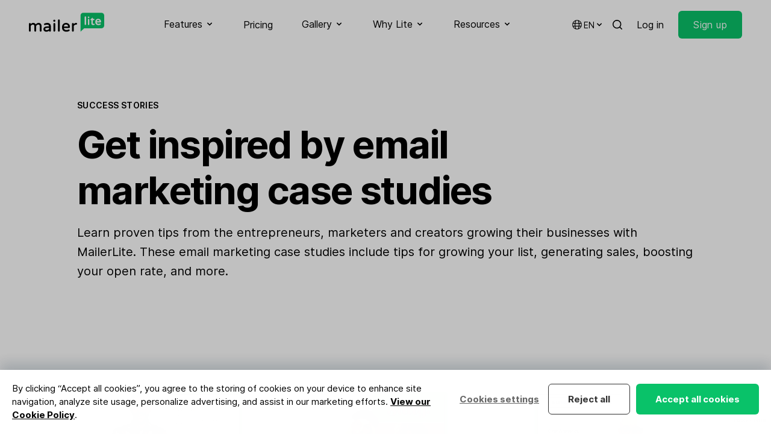

--- FILE ---
content_type: text/html; charset=utf-8
request_url: https://www.mailerlite.com/case-studies
body_size: 39855
content:
<!DOCTYPE html>
<html lang="en" class="scroll-smooth">

<head>
  <meta charset="utf-8" />
  <meta http-equiv="X-UA-Compatible" content="IE=edge" />
  <meta name="viewport" content="width=device-width, initial-scale=1" />

  
  


<script>
  window.dataLayer = window.dataLayer || [];
</script>
<script>(function(w,d,s,l,i){w[l]=w[l]||[];w[l].push({'gtm.start':
      new Date().getTime(),event:'gtm.js'});var f=d.getElementsByTagName(s)[0],
    j=d.createElement(s),dl=l!='dataLayer'?'&l='+l:'';j.async=true;j.src=
    'https://mailerlite.com/tag/gtm.js?id='+i+dl;f.parentNode.insertBefore(j,f);
})(window,document,'script','dataLayer','GTM-KKG2Q6R');</script>




<script>
  (function(w,d,e,u,f,l,n){w[f]=w[f]||function(){(w[f].q=w[f].q||[])
    .push(arguments);},l=d.createElement(e),l.async=1,l.src=u,
    n=d.getElementsByTagName(e)[0],n.parentNode.insertBefore(l,n);})
  (window,document,'script','https://assets.mailerlite.com/js/universal.js','ml');
  ml('account', '2');
</script>




<script async data-api-host="https://cdn.growthbook.io" data-client-key="sdk-GadOFZ4VEoGpTT6Z" data-decryption-key="6w9SqzrlelvbeTPK0o5cBQ==" src="https://cdn.jsdelivr.net/npm/@growthbook/growthbook/dist/bundles/auto.min.js"></script>


<!-- Trackdesk tracker begin -->
<script async src="//cdn.trackdesk.com/tracking.js"></script>
<script>
(function(t,d,k){(t[k]=t[k]||[]).push(d);t[d]=t[d]||t[k].f||function(){(t[d].q=t[d].q||[]).push(arguments)}})(window,"trackdesk","TrackdeskObject");
const hostname = window.location.hostname;
const domain = '.' + hostname.replace(/^www\./i, '');
const cookieAttributes = "; path=/; max-age=2592000; domain="+domain+"; SameSite=Lax; Secure";
trackdesk("mailerlite", "click", {}, (data) => {
    if (data && data.cid) {
        document.cookie = "trakdesk_cid=" + data.cid + cookieAttributes;
        const urlParams = new URLSearchParams(window.location.search);
        const sourceId = urlParams.get('sourceId');        
        if (sourceId) {
            document.cookie = "trackdesk_source_id=" + sourceId + cookieAttributes;
        }
    }
});
</script>
<!-- Trackdesk tracker end -->


  

  
  
<title>Email Marketing Case Studies - MailerLite</title>
<meta name="description" content="Learn how creators and businesses achieved success using MailerLite. From tips to strategies, these email marketing case studies show what helped them grow.">
<meta property="og:title" content="Email Marketing Case Studies - MailerLite" />
<meta property="og:description" content="Learn how creators and businesses achieved success using MailerLite. From tips to strategies, these email marketing case studies show what helped them grow." />

<meta property="og:image" content="" />
<meta property="og:image:alt" content="Email Marketing Case Studies" />
<meta property="og:type" content="website" />
<meta property="og:url" content="https://www.mailerlite.com/case-studies" />
<meta property="fb:app_id" content="558781764146601" />
<meta name="twitter:card" content="summary_large_image">
<meta name="twitter:site" content="@MailerLite">
<meta name="twitter:title" content="Email Marketing Case Studies - MailerLite">
<meta name="twitter:image" content="" />











<link rel="canonical" href="https://www.mailerlite.com/case-studies" />



<script>
  function redirectToLanguageVersion() {
    var selectedLanguage = window.localStorage.getItem("selectedLanguage");
    var base_url = "https://www.mailerlite.com";
    var current_url = window.location.href;
    var current_path = window.location.pathname;

    var homepage_path = "/";
    var signup_path = "/signup";

    function redirectToPathWithLanguage(path, language) {
      window.location.href = base_url + (language && language !== "en" ? "/" + language : "") + path;
    }

    if (current_path === homepage_path || current_path === signup_path) {
      if (selectedLanguage === "es" && !current_url.includes("/es")) {
        redirectToPathWithLanguage(current_path, "es");
      } else if (selectedLanguage === "pl" && !current_url.includes("/pl")) {
        redirectToPathWithLanguage(current_path, "pl");
      } else if (!selectedLanguage) {
        var browserLanguage = window.navigator.language.slice(0, 2);
        if (browserLanguage === "es" || browserLanguage === "pl") {
          redirectToPathWithLanguage(current_path, browserLanguage);
          window.localStorage.setItem("selectedLanguage", browserLanguage);
        } else {
          window.localStorage.setItem("selectedLanguage", "en");
        }
      }
    }
  }

  redirectToLanguageVersion();
</script>






<link rel="alternate" hreflang="x-default" href="https://www.mailerlite.com/case-studies" />
<link rel="alternate" hreflang="en" href="https://www.mailerlite.com/case-studies" />





<link rel="alternate" hreflang="es" href="https://www.mailerlite.com/es/case-studies" />





<link rel="alternate" hreflang="pl" href="https://www.mailerlite.com/pl/case-studies" />




  
  
<script type="application/ld+json">
  {
    "@context": "http://schema.org/",
    "@type": "WebSite",
    "name": "MailerLite",
    "url": "https://mailerlite.com",
    "image": "https://storage.googleapis.com/mailerlite-website-bucket/SEO/mailerlite.png",
    "copyrightHolder": {
      "@type": "Organization",
      "name": "MailerLite",
      "url": "https://www.mailerlite.com",
      "sameAs": [
        "https://www.facebook.com/mailerlite/",
        "https://x.com/MailerLite",
        "https://www.instagram.com/mailerlite/",
        "https://www.youtube.com/channel/UCRWH1lQlbnqCrrYTfacklIQ",
        "https://www.linkedin.com/company/3187618/",
        "https://www.wikidata.org/wiki/Q54860002",
        "https://lt.wikipedia.org/wiki/MailerLite",
        "https://bsky.app/profile/mailerlite.bsky.social"
      ]
    }
  }
</script>

<script type="application/ld+json">
  {
    "@context": "http://schema.org",
    "@type": "Organization",
    "name": "MailerLite",
    "description": "Digital marketing tools to grow your audience faster and drive revenue smarter. Backed by 24/7 award-winning support.",
    "url": "https://mailerlite.com",
    "image": "https://storage.googleapis.com/mailerlite-website-bucket/SEO/mailerlite.png",
    "logo": "https://storage.googleapis.com/mailerlite-website-bucket/SEO/mailerlite.png",
    "email": "info@mailerlite.com",
    "brand": {
      "@type": "Thing",
      "name": "MailerLite"
    },
    "contactPoint": {
      "@type": "ContactPoint",
      "url": "https://www.mailerlite.com/support",
      "email": "info@mailerlite.com",
      "contactType": "technical support",
      "availableLanguage": "English"
    },
    "sameAs": [
      "https://www.facebook.com/mailerlite/",
      "https://x.com/MailerLite",
      "https://www.instagram.com/mailerlite/",
      "https://www.youtube.com/channel/UCRWH1lQlbnqCrrYTfacklIQ",
      "https://www.linkedin.com/company/3187618/",
      "https://www.wikidata.org/wiki/Q54860002",
      "https://lt.wikipedia.org/wiki/MailerLite",
      "https://bsky.app/profile/mailerlite.bsky.social"
    ]
  }
</script>


  
  <link rel="apple-touch-icon" sizes="180x180" href="/site/themes/new/img/favicons/apple-touch-icon.png">
<link rel="icon" type="image/png" sizes="48x48" href="/site/themes/new/img/favicons/favicon-48x48.png">
<link rel="icon" type="image/png" sizes="32x32" href="/site/themes/new/img/favicons/favicon-32x32.png">
<link rel="icon" type="image/png" sizes="16x16" href="/site/themes/new/img/favicons/favicon-16x16.png">
<link rel="mask-icon" href="/site/themes/new/img/favicons/safari-pinned-tab.svg" color="#03a154">
<meta name="msapplication-TileColor" content="#ffffff" />
<meta name="theme-color" content="#ffffff" />
  
  <style>
  @font-face {
    font-family: 'Inter';
    font-style:  normal;
    font-weight: 100;
    font-display: swap;
    src: url("/fonts/inter/Inter-Thin.woff2?v=3.19") format("woff2");
    unicode-range: U+0000-Ox5FF, U+20A0-20CF, U+0100-024F, U+1E00-1EFF;
  }

  @font-face {
    font-family: 'Inter';
    font-style:  normal;
    font-weight: 400;
    font-display: swap;
    src: url("/fonts/inter/Inter-Regular.woff2?v=3.19") format("woff2");
    unicode-range: U+0000-Ox5FF, U+20A0-20CF, U+0100-024F, U+1E00-1EFF;
  }

  @font-face {
    font-family: 'Inter';
    font-style:  normal;
    font-weight: 500;
    font-display: swap;
    src: url("/fonts/inter/Inter-Medium.woff2?v=3.19") format("woff2");
    unicode-range: U+0000-Ox5FF, U+20A0-20CF, U+0100-024F, U+1E00-1EFF;
  }

  @font-face {
    font-family: 'Inter';
    font-style:  normal;
    font-weight: 600;
    font-display: swap;
    src: url("/fonts/inter/Inter-SemiBold.woff2?v=3.19") format("woff2");
    unicode-range: U+0000-Ox5FF, U+20A0-20CF, U+0100-024F, U+1E00-1EFF;
  }

  @font-face {
    font-family: 'Inter';
    font-style:  normal;
    font-weight: 700;
    font-display: swap;
    src: url("/fonts/inter/Inter-Bold.woff2?v=3.19") format("woff2");
    unicode-range: U+0000-Ox5FF, U+20A0-20CF, U+0100-024F, U+1E00-1EFF;
  }
</style>
  <link rel="preload" as="style" href="https://www.mailerlite.com/build/assets/site-9b6e2813.css" /><link rel="preload" as="style" href="https://www.mailerlite.com/build/assets/site-077a2b3c.css" /><link rel="modulepreload" href="https://www.mailerlite.com/build/assets/site-d8c0cfa3.js" /><link rel="modulepreload" href="https://www.mailerlite.com/build/assets/_commonjsHelpers-725317a4.js" /><link rel="modulepreload" href="https://www.mailerlite.com/build/assets/traffic-22dc464d.js" /><link rel="stylesheet" href="https://www.mailerlite.com/build/assets/site-9b6e2813.css" /><link rel="stylesheet" href="https://www.mailerlite.com/build/assets/site-077a2b3c.css" /><script type="module" src="https://www.mailerlite.com/build/assets/site-d8c0cfa3.js"></script><script type="module" src="https://www.mailerlite.com/build/assets/traffic-22dc464d.js"></script>
</head>
<body
    x-cloak
    x-data="{
    isOpen: false,
    isModalOpen: false
    }"
    :class="{ 'overflow-y-hidden': isModalOpen, 'overflow-y-auto': !isModalOpen}"
    @keydown.escape="isModalOpen = false"
>

  <div class="sticky top-0 z-50">
    <nav class="bg-white">
        <div class="container flex items-center justify-between">
            <div>
                <a href="/" aria-label="MailerLite">
                    <svg class="h-8 -mt-2" data-v-235bc6c6="" viewBox="0 0 200 51" version="1.1" xmlns="http://www.w3.org/2000/svg" xmlns:xlink="http://www.w3.org/1999/xlink"><g data-v-235bc6c6="" id="mailerlite-light" stroke="none" stroke-width="1" fill="none" fill-rule="evenodd"><g data-v-235bc6c6="" fill-rule="nonzero"><g data-v-235bc6c6="" id="mailer" transform="translate(0.000000, 18.000000)" fill="#000000"><path data-v-235bc6c6="" id="Shape" d="M26.0798481,9.13105704 C22.7688413,9.13105704 20.1381784,10.4354938 18.2785718,12.9993866 C17.1900216,11.0202413 15.0129213,9.13105704 11.7019145,9.13105704 C8.30019514,9.13105704 6.3045198,10.6154161 4.89847582,12.1897363 L4.89847582,11.7399305 C4.89847582,10.4354938 3.80992564,9.35595993 2.49459417,9.35595993 C1.1792627,9.35595993 0.136068773,10.4354938 0.136068773,11.7399305 L0.136068773,29.8671028 C0.136068773,31.1715396 1.1792627,32.2060928 2.49459417,32.2060928 C3.80992564,32.2060928 4.89847582,31.1715396 4.89847582,29.8671028 L4.89847582,17.317522 C5.987026,15.5632795 7.61985127,13.5841341 10.568008,13.5841341 C13.380096,13.5841341 14.4686462,14.9335514 14.4686462,18.4420364 L14.4686462,29.8671028 C14.4686462,31.1715396 15.5118401,32.2060928 16.8271716,32.2060928 C18.142503,32.2060928 19.2310532,31.1715396 19.2310532,29.8671028 L19.2310532,17.317522 C20.3196034,15.5632795 21.9524287,13.5841341 24.9005854,13.5841341 C27.7126734,13.5841341 28.8012236,14.9335514 28.8012236,18.4420364 L28.8012236,29.8671028 C28.8012236,31.1715396 29.8444175,32.2060928 31.159749,32.2060928 C32.4750804,32.2060928 33.5636306,31.1715396 33.5636306,29.8671028 L33.5636306,17.6773666 C33.6543431,13.5391535 31.2958177,9.13105704 26.0798481,9.13105704 Z M48.9394019,9.13105704 C46.308739,9.13105704 43.9048573,9.62584339 41.4102632,10.7053772 C40.5484943,11.0652218 40.0042192,11.7849111 40.0042192,12.7295032 C40.0042192,13.8989982 40.9113443,14.7986097 42.0452508,14.7986097 C42.2266758,14.7986097 42.4534571,14.7536291 42.7255946,14.7086485 C44.4037762,14.1688816 45.9912452,13.7190759 48.2590581,13.7190759 C51.9329149,13.7190759 53.4750277,15.0684932 53.5203839,18.3970558 L48.8033332,18.3970558 C42.3627446,18.3970558 38.5528189,21.140871 38.5528189,25.6839092 C38.5528189,30.1369863 42.2720321,32.4759763 45.9458889,32.4759763 C48.8940457,32.4759763 51.4339961,31.5763648 53.5203839,29.8671028 L53.5203839,29.9120834 C53.5203839,31.2165201 54.5635779,32.2510734 55.8789093,32.2510734 C57.1942408,32.2510734 58.282791,31.2165201 58.282791,29.9120834 L58.282791,17.9472501 C58.282791,13.5391535 55.3799905,9.13105704 48.9394019,9.13105704 Z M47.3972892,28.1128604 C44.72127,28.1128604 43.315226,27.1232877 43.315226,25.1891229 C43.315226,24.4694337 43.315226,22.310366 49.302252,22.310366 L53.4750277,22.310366 L53.4750277,25.2341035 C52.2504087,26.5835208 49.9372396,28.1128604 47.3972892,28.1128604 Z M67.6261801,0.674708649 C69.0775803,0.674708649 70.256843,1.84420364 70.256843,3.28358209 L70.256843,3.4635044 C70.256843,4.90288285 69.0775803,6.07237784 67.6261801,6.07237784 L67.3540425,6.07237784 C65.9026423,6.07237784 64.7233796,4.90288285 64.7233796,3.4635044 L64.7233796,3.28358209 C64.7233796,1.84420364 65.9026423,0.674708649 67.3540425,0.674708649 L67.6261801,0.674708649 Z M67.4901113,9.31097935 C68.850799,9.31097935 69.8939929,10.3905132 69.8939929,11.6949499 L69.8939929,29.8221223 C69.8939929,31.126559 68.850799,32.1611122 67.4901113,32.1611122 C66.1747798,32.1611122 65.1315859,31.126559 65.1315859,29.8221223 L65.1315859,11.6949499 C65.1315859,10.3455326 66.1747798,9.31097935 67.4901113,9.31097935 Z M79.6002321,1.77635684e-15 C80.9609198,1.77635684e-15 82.0041137,1.07953384 82.0041137,2.38397056 L82.0041137,29.8221223 C82.0041137,31.126559 80.9609198,32.1611122 79.6002321,32.1611122 C78.2849006,32.1611122 77.2417067,31.126559 77.2417067,29.8221223 L77.2417067,2.38397056 C77.2417067,1.03455326 78.2849006,1.77635684e-15 79.6002321,1.77635684e-15 Z M98.5137915,9.13105704 C95.1120721,9.13105704 92.2999842,10.3905132 90.3950214,12.7744837 C88.7621961,14.8435903 87.8550709,17.6773666 87.8550709,20.7810264 C87.8550709,28.0678798 92.1639154,32.4309957 99.3302041,32.4309957 C103.276199,32.4309957 105.226518,31.5313842 106.995412,30.4968309 C107.857181,30.0020446 108.310743,29.2823553 108.310743,28.5626661 C108.310743,27.3931711 107.358262,26.448579 106.133643,26.448579 C105.770793,26.448579 105.453299,26.4935596 105.181161,26.6734819 C103.911186,27.3481906 102.323717,27.932938 99.6476979,27.932938 C95.6563472,27.932938 93.2978218,26.0887344 92.7081905,22.5802494 L106.632562,22.5802494 C108.038606,22.5802494 109.036443,21.5906768 109.036443,20.2412595 C109.127156,12.5945614 103.639049,9.13105704 98.5137915,9.13105704 Z M98.5137915,13.2692701 C100.509467,13.2692701 103.86583,14.3937845 104.319392,18.5319975 L92.7081905,18.5319975 C93.1617531,14.8885708 95.8831285,13.2692701 98.5137915,13.2692701 Z M125.68219,9.13105704 C126.997521,9.13105704 127.995359,10.1206297 127.995359,11.4250664 C127.995359,12.7295032 126.997521,13.6740953 125.591477,13.6740953 L125.364696,13.6740953 C122.915458,13.6740953 120.738358,14.8885708 119.196245,17.0926191 L119.196245,29.8221223 C119.196245,31.126559 118.107695,32.1611122 116.792363,32.1611122 C115.477032,32.1611122 114.433838,31.126559 114.433838,29.8221223 L114.433838,11.6949499 C114.433838,10.3905132 115.477032,9.31097935 116.792363,9.31097935 C118.107695,9.31097935 119.196245,10.3905132 119.196245,11.6949499 L119.196245,12.2796974 C121.101208,10.2105909 123.187596,9.13105704 125.455408,9.13105704 L125.68219,9.13105704 Z"></path></g> <g data-v-235bc6c6="" id="lite" transform="translate(137.000000, 0.000000)"><path data-v-235bc6c6="" id="Shape-path" d="M55.9642336,0.364285714 L7.03576642,0.364285714 C3.2649635,0.364285714 0.137956204,3.46071429 0.137956204,7.19464286 L0.137956204,29.9625 L0.137956204,34.425 L0.137956204,50.5901786 L9.65693431,41.2553571 L56.010219,41.2553571 C59.7810219,41.2553571 62.9080292,38.1589286 62.9080292,34.425 L62.9080292,7.19464286 C62.8620438,3.41517857 59.7810219,0.364285714 55.9642336,0.364285714 Z" fill="#09C269"></path> <path data-v-235bc6c6="" id="Shape-path-3" d="M46.9510949,16.2107143 C52.1934307,16.2107143 54.5846715,20.3544643 54.5846715,24.1794643 C54.5846715,25.2267857 53.8029197,25.9553571 52.7452555,25.9553571 L43.0883212,25.9553571 C43.5481752,28.2776786 45.2036496,29.5071429 47.8248175,29.5071429 C49.710219,29.5071429 50.7678832,29.0973214 51.6875912,28.6419643 C51.9175182,28.5053571 52.1474453,28.4598214 52.4233577,28.4598214 C53.3430657,28.4598214 54.0788321,29.1883929 54.0788321,30.0991071 C54.0788321,30.6910714 53.7109489,31.2375 53.0671533,31.6017857 C51.779562,32.3303571 50.4,32.9678571 47.5489051,32.9678571 C42.3985401,32.9678571 39.2715328,29.8258929 39.2715328,24.5892857 C39.2715328,18.4419643 43.410219,16.2107143 46.9510949,16.2107143 Z M31.5919708,13.5241071 C32.189781,13.5241071 32.6036496,13.9794643 32.6036496,14.5714286 L32.6036496,16.4839286 L35.5467153,16.4839286 C36.4664234,16.4839286 37.2021898,17.2125 37.2021898,18.1232143 C37.2021898,19.0339286 36.4664234,19.7625 35.5467153,19.7625 L32.649635,19.7625 L32.649635,28.3232143 C32.649635,29.5526786 33.2934307,29.64375 34.1671533,29.64375 C34.6729927,29.64375 34.9489051,29.5526786 35.2248175,29.5071429 C35.4547445,29.4616071 35.6846715,29.3705357 35.9605839,29.3705357 C36.6963504,29.3705357 37.5240876,29.9625 37.5240876,30.91875 C37.4781022,31.5107143 37.1562044,32.0571429 36.5583942,32.3303571 C35.6846715,32.7401786 34.8109489,32.9223214 33.8452555,32.9223214 C30.6722628,32.9223214 28.9708029,31.4196429 28.9708029,28.5508929 L28.9708029,19.7625 L27.3153285,19.7625 C26.7175182,19.7625 26.3036496,19.3071429 26.3036496,18.7607143 C26.3036496,18.4419643 26.4416058,18.1232143 26.7175182,17.8955357 L30.7642336,13.9339286 C30.8562044,13.8428571 31.1781022,13.5241071 31.5919708,13.5241071 Z M12.9678832,9.79017857 C13.979562,9.79017857 14.8072993,10.6098214 14.8072993,11.6116071 L14.8072993,30.9642857 C14.8072993,31.9660714 13.979562,32.7401786 12.9678832,32.7401786 C11.9562044,32.7401786 11.1744526,31.9205357 11.1744526,30.9642857 L11.1744526,11.6116071 C11.1744526,10.6098214 11.9562044,9.79017857 12.9678832,9.79017857 Z M21.5211679,16.3473214 C22.5328467,16.3473214 23.3605839,17.1669643 23.3605839,18.16875 L23.3605839,30.9642857 C23.3605839,31.9660714 22.5328467,32.7401786 21.5211679,32.7401786 C20.5094891,32.7401786 19.7277372,31.9205357 19.7277372,30.9642857 L19.7277372,18.16875 C19.7277372,17.1669643 20.5094891,16.3473214 21.5211679,16.3473214 Z M46.9970803,19.44375 C45.249635,19.44375 43.410219,20.4910714 43.0883212,22.9044643 L50.9518248,22.9044643 C50.5839416,20.4910714 48.7445255,19.44375 46.9970803,19.44375 Z M21.6131387,10.2455357 C22.7167883,10.2455357 23.5905109,11.1107143 23.5905109,12.2035714 L23.5905109,12.3401786 C23.5905109,13.4330357 22.7167883,14.2982143 21.6131387,14.2982143 L21.4291971,14.2982143 C20.3255474,14.2982143 19.4518248,13.4330357 19.4518248,12.3401786 L19.4518248,12.2035714 C19.4518248,11.1107143 20.3255474,10.2455357 21.4291971,10.2455357 L21.6131387,10.2455357 Z" fill="#FFFFFF"></path></g></g></g></svg>
                </a>
            </div>
            <div class="hidden xl:flex space-x-8 xl:space-x-12">

                <div x-data="{ open: false }">
                    <button x-on:click="open = true" :class="{ 'border-green-500': open, 'hover:opacity-60 border-transparent': !open }" class="py-7 inline-flex items-center focus:outline-none space-x-1 border-b-2 text-black">
                        <span>Features</span>
                        <span :class="{ 'rotate-180': open }"><svg class="h-4 w-4 fill-current" xmlns="http://www.w3.org/2000/svg" viewBox="0 0 20 20" fill="currentColor">
  <path fill-rule="evenodd" d="M5.293 7.293a1 1 0 011.414 0L10 10.586l3.293-3.293a1 1 0 111.414 1.414l-4 4a1 1 0 01-1.414 0l-4-4a1 1 0 010-1.414z" clip-rule="evenodd" />
</svg>
</span>
                    </button>
                    <div x-show="open" x-on:click.away="open = false" class="py-10 flex inset-x-0 mx-auto z-40 absolute bg-white border-t border-black border-opacity-10" style="display: none;">
                        <div class="container grid grid-cols-2 md:grid-cols-3 lg:grid-cols-4 gap-16">
                            <div class="flex flex-col">
                                <span class="inline-flex uppercase text-xs font-semibold tracking-wider opacity-50 space-x-1.5">
                                    <svg class="h-4 w-4 fill-current" xmlns="http://www.w3.org/2000/svg" viewBox="0 0 20 20" fill="currentColor">
  <path d="M2.003 5.884L10 9.882l7.997-3.998A2 2 0 0016 4H4a2 2 0 00-1.997 1.884z" />
  <path d="M18 8.118l-8 4-8-4V14a2 2 0 002 2h12a2 2 0 002-2V8.118z" />
</svg>

                                    <span>Send emails</span>
                                </span>
                                <div class="text-sm pt-4 flex flex-col gap-3">
                                    <a href="/features/email-marketing" class="block group py-2">
                                        <span class="font-semibold flex items-center space-x-0.5">
                                            <span class="group-hover:bg-green-100 py-1 px-1.5 -ml-1.5 leading-none rounded">Email marketing</span>
                                            <svg xmlns="http://www.w3.org/2000/svg" class="h-4 w-4 opacity-0 group-hover:opacity-100 group-hover:translate-x-1 transition duration-100 ease-in-out fill-current" fill="none" viewBox="0 0 24 24" stroke="currentColor">
  <path stroke-linecap="round" stroke-linejoin="round" stroke-width="2" d="M17 8l4 4m0 0l-4 4m4-4H3" />
</svg>

                                        </span>
                                        <p class="leading-snug opacity-50 text-sm">Grow your audience and build stronger relationships.</p>
                                    </a>
                                    <a href="/features/automation" class="block group py-2">
                                        <span class="font-semibold flex items-center space-x-0.5">
                                            <span class="group-hover:bg-green-100 py-1 px-1.5 -ml-1.5 leading-none rounded">Automation</span>
                                            <svg xmlns="http://www.w3.org/2000/svg" class="h-4 w-4 opacity-0 group-hover:opacity-100 group-hover:translate-x-1 transition duration-100 ease-in-out fill-current" fill="none" viewBox="0 0 24 24" stroke="currentColor">
  <path stroke-linecap="round" stroke-linejoin="round" stroke-width="2" d="M17 8l4 4m0 0l-4 4m4-4H3" />
</svg>

                                        </span>
                                        <p class="leading-snug opacity-50 text-sm">Send perfectly-timed and targeted emails automatically.</p>
                                    </a>
                                    <a href="/features/newsletter-editors" class="block group py-2">
                                        <span class="font-semibold flex items-center space-x-0.5">
                                            <span class="group-hover:bg-green-100 py-1 px-1.5 -ml-1.5 leading-none rounded">Newsletter editors</span>
                                            <svg xmlns="http://www.w3.org/2000/svg" class="h-4 w-4 opacity-0 group-hover:opacity-100 group-hover:translate-x-1 transition duration-100 ease-in-out fill-current" fill="none" viewBox="0 0 24 24" stroke="currentColor">
  <path stroke-linecap="round" stroke-linejoin="round" stroke-width="2" d="M17 8l4 4m0 0l-4 4m4-4H3" />
</svg>

                                        </span>
                                        <p class="leading-snug opacity-50 text-sm">Design emails yourself with an ai-powered drag & drop editor.</p>
                                    </a>
                                    <a href="/features/transactional-emails" class="block group py-2">
                                        <span class="font-semibold flex items-center space-x-0.5">
                                            <span class="group-hover:bg-green-100 py-1 px-1.5 -ml-1.5 leading-none rounded">
                                                <span class="flex space-x-1.5 items-center">
                                                    <span><svg class="h-3.5 w-3.5" width="30" height="30" viewBox="0 0 30 30" fill="none" xmlns="http://www.w3.org/2000/svg">
  <path fill-rule="evenodd" clip-rule="evenodd" d="M29.5793 10.1664C29.4629 9.99688 29.2692 9.90994 29.0739 9.90994H17.9522L23.4982 1.04528C23.641 0.817634 23.649 0.50605 23.4756 0.256223C23.358 0.0865401 23.1623 0 22.9662 0H13.389C12.4275 0 11.529 0.515643 10.9904 1.37645L0.10623 18.7748C-0.0361578 19.0026 -0.0421489 19.3142 0.129396 19.5641C0.245622 19.7333 0.439334 19.8201 0.634842 19.8201H11.7509L6.20434 28.6869C6.10449 28.8468 6.07394 29.0481 6.11947 29.24C6.18957 29.5372 6.45277 29.7322 6.73655 29.7322H16.3081C17.2768 29.7322 18.1821 29.2126 18.7245 28.3454L24.0563 19.8201H24.0565L29.6021 10.9554C29.7447 10.7278 29.7507 10.4158 29.5793 10.1664Z" fill="#4E48E0"/>
  <path fill-rule="evenodd" clip-rule="evenodd" d="M24.0576 19.8181L18.7246 28.3452C18.1822 29.2126 17.2767 29.732 16.3082 29.732H6.73662C6.45285 29.732 6.18964 29.5372 6.11954 29.24C6.07401 29.0481 6.10457 28.8469 6.20442 28.687L11.752 19.8181H24.0576Z" fill="#4E48E0"/>
  <path fill-rule="evenodd" clip-rule="evenodd" d="M17.945 9.90992H29.0739C29.2692 9.90992 29.4629 9.99686 29.5793 10.1661C29.7509 10.4158 29.7445 10.7276 29.6023 10.9554L24.0567 19.8201H11.7463L17.945 9.90992Z" fill="#1C81C1"/>
  <path fill-rule="evenodd" clip-rule="evenodd" d="M0.634792 19.82C0.439483 19.82 0.245772 19.7333 0.129545 19.564C-0.0421989 19.3142 -0.0362078 19.0026 0.10638 18.775L10.9906 1.37641C11.529 0.515603 12.4276 -4.00543e-05 13.389 -4.00543e-05H22.9661C23.1622 -4.00543e-05 23.3581 0.0866999 23.4758 0.256183C23.6489 0.50601 23.6409 0.817594 23.4983 1.04544L11.752 19.82H0.634792Z" fill="#5CC4CD"/>
</svg></span>
                                                    <span>Email notifications</span>
                                                </span>
                                            </span>
                                            <svg xmlns="http://www.w3.org/2000/svg" class="h-4 w-4 opacity-0 group-hover:opacity-100 group-hover:translate-x-1 transition duration-100 ease-in-out fill-current" fill="none" viewBox="0 0 24 24" stroke="currentColor">
  <path stroke-linecap="round" stroke-linejoin="round" stroke-width="2" d="M17 8l4 4m0 0l-4 4m4-4H3" />
</svg>

                                        </span>
                                        <p class="leading-snug opacity-50 text-sm">Send timely emails triggered by activity on your website or app.</p>
                                    </a>
                                </div>
                            </div>
                            <div class="flex flex-col">
                                <span class="inline-flex items-center uppercase text-xs font-semibold tracking-wider opacity-50 space-x-1.5">
                                    <svg xmlns="http://www.w3.org/2000/svg" class="h-4 w-4 fill-current" viewBox="0 0 24 24"><path d="M20 22H4C3.44772 22 3 21.5523 3 21V8H21V21C21 21.5523 20.5523 22 20 22ZM21 6H3V3C3 2.44772 3.44772 2 4 2H20C20.5523 2 21 2.44772 21 3V6ZM7 11V15H11V11H7ZM7 17V19H17V17H7ZM13 12V14H17V12H13Z" fill="currentColor"></path></svg>
                                    <span>Build websites</span>
                                </span>
                                <div class="text-sm pt-4 flex flex-col gap-3">
                                    <a href="/features/website-builder" class="block group py-2">
                                        <span class="font-semibold flex items-center space-x-0.5">
                                            <span class="group-hover:bg-green-100 py-1 px-1.5 -ml-1.5 leading-none rounded">Website builder</span>
                                            <svg xmlns="http://www.w3.org/2000/svg" class="h-4 w-4 opacity-0 group-hover:opacity-100 group-hover:translate-x-1 transition duration-100 ease-in-out fill-current" fill="none" viewBox="0 0 24 24" stroke="currentColor">
  <path stroke-linecap="round" stroke-linejoin="round" stroke-width="2" d="M17 8l4 4m0 0l-4 4m4-4H3" />
</svg>

                                        </span>
                                        <p class="leading-snug opacity-50 text-sm">Build stunning websites on your own and let your business shine.</p>
                                    </a>
                                    <a href="/features/create-a-blog" class="block group py-2">
                                        <span class="font-semibold flex items-center space-x-0.5">
                                            <span class="group-hover:bg-green-100 py-1 px-1.5 -ml-1.5 leading-none rounded">Create a blog</span>
                                            <svg xmlns="http://www.w3.org/2000/svg" class="h-4 w-4 opacity-0 group-hover:opacity-100 group-hover:translate-x-1 transition duration-100 ease-in-out fill-current" fill="none" viewBox="0 0 24 24" stroke="currentColor">
  <path stroke-linecap="round" stroke-linejoin="round" stroke-width="2" d="M17 8l4 4m0 0l-4 4m4-4H3" />
</svg>

                                        </span>
                                        <p class="leading-snug opacity-50 text-sm">Drive traffic and engage visitors with an easy-to-build blog.</p>
                                    </a>
                                </div>
                            </div>
                            <div class="flex flex-col">
                                <span class="inline-flex uppercase text-xs font-semibold tracking-wider opacity-50 space-x-1.5">
                                    <svg class="h-4 w-4 fill-current" xmlns="http://www.w3.org/2000/svg" viewBox="0 0 20 20" fill="currentColor">
  <path d="M13 6a3 3 0 11-6 0 3 3 0 016 0zM18 8a2 2 0 11-4 0 2 2 0 014 0zM14 15a4 4 0 00-8 0v3h8v-3zM6 8a2 2 0 11-4 0 2 2 0 014 0zM16 18v-3a5.972 5.972 0 00-.75-2.906A3.005 3.005 0 0119 15v3h-3zM4.75 12.094A5.973 5.973 0 004 15v3H1v-3a3 3 0 013.75-2.906z" />
</svg>

                                    <span>Collect leads</span>
                                </span>
                                <div class="text-sm pt-4 flex flex-col gap-3">
                                    <a href="/features/landing-pages" class="block group py-2">
                                        <span class="font-semibold flex items-center space-x-0.5">
                                            <span class="group-hover:bg-green-100 py-1 px-1.5 -ml-1.5 leading-none rounded">Landing pages</span>
                                            <svg xmlns="http://www.w3.org/2000/svg" class="h-4 w-4 opacity-0 group-hover:opacity-100 group-hover:translate-x-1 transition duration-100 ease-in-out fill-current" fill="none" viewBox="0 0 24 24" stroke="currentColor">
  <path stroke-linecap="round" stroke-linejoin="round" stroke-width="2" d="M17 8l4 4m0 0l-4 4m4-4H3" />
</svg>

                                        </span>
                                        <p class="leading-snug opacity-50 text-sm">Create pages to collect leads, sell products and more.</p>
                                    </a>
                                    <a href="/features/signup-forms" class="block group py-2">
                                        <span class="font-semibold flex items-center space-x-0.5">
                                            <span class="group-hover:bg-green-100 py-1 px-1.5 -ml-1.5 leading-none rounded">Signup forms</span>
                                            <svg xmlns="http://www.w3.org/2000/svg" class="h-4 w-4 opacity-0 group-hover:opacity-100 group-hover:translate-x-1 transition duration-100 ease-in-out fill-current" fill="none" viewBox="0 0 24 24" stroke="currentColor">
  <path stroke-linecap="round" stroke-linejoin="round" stroke-width="2" d="M17 8l4 4m0 0l-4 4m4-4H3" />
</svg>

                                        </span>
                                        <p class="leading-snug opacity-50 text-sm">Invite people from across the web to become subscribers.</p>
                                    </a>
                                    <a href="/features/ipad-app" class="block group py-2">
                                        <span class="font-semibold flex items-center space-x-0.5">
                                            <span class="group-hover:bg-green-100 py-1 px-1.5 -ml-1.5 leading-none rounded">iPad Subscribe App</span>
                                            <svg xmlns="http://www.w3.org/2000/svg" class="h-4 w-4 opacity-0 group-hover:opacity-100 group-hover:translate-x-1 transition duration-100 ease-in-out fill-current" fill="none" viewBox="0 0 24 24" stroke="currentColor">
  <path stroke-linecap="round" stroke-linejoin="round" stroke-width="2" d="M17 8l4 4m0 0l-4 4m4-4H3" />
</svg>

                                        </span>
                                        <p class="leading-snug opacity-50 text-sm">Collect subscribers at your event or store - even offline!</p>
                                    </a>
                                    <a href="/features/email-verifier" class="block group py-2">
                                        <span class="font-semibold flex items-center space-x-0.5">
                                            <span class="group-hover:bg-green-100 py-1 px-1.5 -ml-1.5 leading-none rounded">
                                                <span class="flex space-x-1.5 items-center">
                                                    <span><svg class="-mt-0.5 h-4 w-4" width="37" height="32" viewBox="0 0 37 32" fill="none" xmlns="http://www.w3.org/2000/svg">
  <path d="M10.5052 12.8619L16.3816 18.5232L15.558 24.1366C11.2296 23.6487 8.65069 23.2797 7.82129 23.0297C6.99189 22.7796 6.23735 22.3859 5.55768 21.8486L3.7406 20.0861C0.86187 17.11 2.42531 13.8216 3.46192 12.9068C4.62273 11.6505 7.63169 10.3997 10.5052 12.8619Z" fill="#47AE7D"/>
  <path d="M33.6542 12.9622L19.1448 27.4716C17.0761 29.5072 13.661 29.6853 11.392 27.4358L8.2094 24.3501L5.54617 21.8361C7.84741 22.8664 9.8519 22.6429 11.5596 21.1655C12.5231 20.463 17.6274 15.5838 26.8727 6.528C29.2976 4.07881 32.4049 5.02715 33.7183 6.34327C35.0993 7.57731 36.0572 10.6456 33.6542 12.9622Z" fill="#5ED69D"/>
</svg>
</span>
                                                    <span>Email verifier</span>
                                                </span>
                                            </span>
                                            <svg xmlns="http://www.w3.org/2000/svg" class="h-4 w-4 opacity-0 group-hover:opacity-100 group-hover:translate-x-1 transition duration-100 ease-in-out fill-current" fill="none" viewBox="0 0 24 24" stroke="currentColor">
  <path stroke-linecap="round" stroke-linejoin="round" stroke-width="2" d="M17 8l4 4m0 0l-4 4m4-4H3" />
</svg>

                                        </span>
                                        <p class="leading-snug opacity-50 text-sm">Clean and optimize email lists to improve deliverability.</p>
                                    </a>
                                </div>
                            </div>
                            <div class="flex flex-col">
                                <span class="inline-flex uppercase text-xs font-semibold tracking-wider opacity-50 space-x-1.5">
                                    <svg class="h-4 w-4 fill-current" xmlns="http://www.w3.org/2000/svg" viewBox="0 0 20 20" fill="currentColor">
  <path d="M3 1a1 1 0 000 2h1.22l.305 1.222a.997.997 0 00.01.042l1.358 5.43-.893.892C3.74 11.846 4.632 14 6.414 14H15a1 1 0 000-2H6.414l1-1H14a1 1 0 00.894-.553l3-6A1 1 0 0017 3H6.28l-.31-1.243A1 1 0 005 1H3zM16 16.5a1.5 1.5 0 11-3 0 1.5 1.5 0 013 0zM6.5 18a1.5 1.5 0 100-3 1.5 1.5 0 000 3z" />
</svg>

                                    <span>Sell products</span>
                                </span>
                                <div class="text-sm pt-4 flex flex-col gap-3">
                                    <a href="/features/sell-digital-products" class="block group py-2">
                                        <span class="font-semibold flex items-center space-x-0.5">
                                            <span class="group-hover:bg-green-100 py-1 px-1.5 -ml-1.5 leading-none rounded">Digital products</span>
                                            <svg xmlns="http://www.w3.org/2000/svg" class="h-4 w-4 opacity-0 group-hover:opacity-100 group-hover:translate-x-1 transition duration-100 ease-in-out fill-current" fill="none" viewBox="0 0 24 24" stroke="currentColor">
  <path stroke-linecap="round" stroke-linejoin="round" stroke-width="2" d="M17 8l4 4m0 0l-4 4m4-4H3" />
</svg>

                                        </span>
                                        <p class="leading-snug opacity-50 text-sm">Sell e-books, downloads and more to grow your income.</p>
                                    </a>
                                    <a href="/features/email-marketing-for-ecommerce" class="block group py-2">
                                        <span class="font-semibold flex items-center space-x-0.5">
                                            <span class="group-hover:bg-green-100 py-1 px-1.5 -ml-1.5 leading-none rounded">E-commerce</span>
                                            <svg xmlns="http://www.w3.org/2000/svg" class="h-4 w-4 opacity-0 group-hover:opacity-100 group-hover:translate-x-1 transition duration-100 ease-in-out fill-current" fill="none" viewBox="0 0 24 24" stroke="currentColor">
  <path stroke-linecap="round" stroke-linejoin="round" stroke-width="2" d="M17 8l4 4m0 0l-4 4m4-4H3" />
</svg>

                                        </span>
                                        <p class="leading-snug opacity-50 text-sm">Integrate your e-store with email marketing to boost sales.</p>
                                    </a>
                                    <a href="/features/paid-newsletter-subscriptions" class="block group py-2">
                                        <span class="font-semibold flex items-center space-x-0.5">
                                            <span class="group-hover:bg-green-100 py-1 px-1.5 -ml-1.5 leading-none rounded">Paid newsletter subscriptions</span>
                                            <svg xmlns="http://www.w3.org/2000/svg" class="h-4 w-4 opacity-0 group-hover:opacity-100 group-hover:translate-x-1 transition duration-100 ease-in-out fill-current" fill="none" viewBox="0 0 24 24" stroke="currentColor">
  <path stroke-linecap="round" stroke-linejoin="round" stroke-width="2" d="M17 8l4 4m0 0l-4 4m4-4H3" />
</svg>

                                        </span>
                                        <p class="leading-snug opacity-50 text-sm">Easily set up recurring payments to offer paid subscriptions.</p>
                                    </a>
                                </div>
                            </div>
                        </div>
                    </div>
                    <div x-show="open" class="fixed bg-black bg-opacity-60 h-full w-full top-0 mt-[83px] left-0 z-30"></div>
                </div>

                <a href="/pricing" class="py-7 inline-flex items-center focus:outline-none text-black hover:opacity-60">Pricing</a>

                <div x-data="{ open: false }">
                    <button x-on:click="open = true" :class="{ 'border-green-500': open, 'hover:opacity-60 border-transparent': !open }" class="py-7 inline-flex items-center focus:outline-none space-x-1 border-b-2 text-black">
                        <span>Gallery</span>
                        <span :class="{ 'rotate-180': open }"><svg class="h-4 w-4 fill-current" xmlns="http://www.w3.org/2000/svg" viewBox="0 0 20 20" fill="currentColor">
  <path fill-rule="evenodd" d="M5.293 7.293a1 1 0 011.414 0L10 10.586l3.293-3.293a1 1 0 111.414 1.414l-4 4a1 1 0 01-1.414 0l-4-4a1 1 0 010-1.414z" clip-rule="evenodd" />
</svg>
</span>
                    </button>
                    <div x-show="open" x-on:click.away="open = false" class="py-10 flex inset-x-0 mx-auto z-40 absolute bg-white border-t border-black border-opacity-10" style="display: none;">

                        <div class="container grid grid-cols-2 md:grid-cols-4 gap-16">
                            <div class="flex flex-col">
                                <span class="inline-flex uppercase text-xs font-semibold tracking-wider opacity-50 space-x-1.5">
                                    <svg viewBox="0 0 12 16" class="h-4 w-4 fill-current" fill="currentColor" xmlns="http://www.w3.org/2000/svg">
  <path d="M5.71454 3.42857C3.30808 3.49438 1.33529 5.42954 1.22311 7.83427C1.16423 9.5223 2.0455 11.1108 3.50884 11.9543V12.5714H8.08027V11.9543C9.49146 11.1395 10.3643 9.62951 10.366 8C10.37 6.77475 9.87692 5.59883 9.00028 4.74285C8.12623 3.88176 6.94131 3.4078 5.71454 3.42857Z" fill="black"/>
  <path d="M3.50879 14.2857C3.50879 15.2261 4.28266 16 5.22308 16H6.36592C7.30634 16 8.08021 15.2261 8.08021 14.2857V13.7143H3.50879V14.2857Z" fill="black"/>
  <path d="M5.79455 2.85713C6.10805 2.85713 6.36599 2.59919 6.36599 2.28573V0.571442C6.36599 0.257945 6.10805 0 5.79455 0C5.48109 0 5.22314 0.257945 5.22314 0.571442V2.28573C5.22314 2.59919 5.48109 2.85713 5.79455 2.85713Z" fill="black"/>
  <path d="M11.4517 2.34287C11.2302 2.12277 10.8673 2.12277 10.6459 2.34287L9.42879 3.5543C9.32065 3.66155 9.25977 3.80769 9.25977 3.96001C9.25977 4.1123 9.32065 4.25847 9.42879 4.36573C9.5366 4.47264 9.68266 4.53231 9.8345 4.53142C9.98634 4.53231 10.1324 4.47264 10.2402 4.36573L11.4517 3.14855C11.6717 2.92716 11.6717 2.56426 11.4517 2.34287Z" fill="black"/>
  <path d="M1.75454 4.53142C1.90639 4.53231 2.05245 4.47265 2.16026 4.36573C2.2684 4.25848 2.32928 4.11231 2.32928 3.96002C2.32928 3.8077 2.2684 3.66156 2.16026 3.55431L0.943119 2.34287C0.839608 2.25421 0.707729 2.20547 0.571442 2.20547C0.257945 2.20547 0 2.46342 0 2.77688C0 2.91317 0.0487744 3.04505 0.137398 3.14856L1.34883 4.36573C1.45664 4.47265 1.6027 4.53231 1.75454 4.53142Z" fill="black"/>
</svg>

                                    <span>Examples</span>
                                </span>
                                <div class="text-sm pt-4 flex flex-col gap-3">
                                    <a href="/newsletter-examples" class="block group py-2">
                                        <span class="font-semibold flex items-center space-x-0.5">
                                            <span class="group-hover:bg-green-100 py-1 px-1.5 -ml-1.5 leading-none rounded">Newsletters</span>
                                            <svg xmlns="http://www.w3.org/2000/svg" class="h-4 w-4 opacity-0 group-hover:opacity-100 group-hover:translate-x-1 transition duration-100 ease-in-out fill-current" fill="none" viewBox="0 0 24 24" stroke="currentColor">
  <path stroke-linecap="round" stroke-linejoin="round" stroke-width="2" d="M17 8l4 4m0 0l-4 4m4-4H3" />
</svg>

                                        </span>
                                        <p class="leading-snug opacity-50 text-sm">See designs for various occasions and industries.</p>
                                    </a>
                                    <a href="/landing-page-examples" class="block group py-2">
                                        <span class="font-semibold flex items-center space-x-0.5">
                                            <span class="group-hover:bg-green-100 py-1 px-1.5 -ml-1.5 leading-none rounded">Landing pages</span>
                                            <svg xmlns="http://www.w3.org/2000/svg" class="h-4 w-4 opacity-0 group-hover:opacity-100 group-hover:translate-x-1 transition duration-100 ease-in-out fill-current" fill="none" viewBox="0 0 24 24" stroke="currentColor">
  <path stroke-linecap="round" stroke-linejoin="round" stroke-width="2" d="M17 8l4 4m0 0l-4 4m4-4H3" />
</svg>

                                        </span>
                                        <p class="leading-snug opacity-50 text-sm">Get inspired by examples made by customers like you.</p>
                                    </a>
                                </div>
                            </div>
                            <div class="flex flex-col">
                                <span class="inline-flex uppercase text-xs font-semibold tracking-wider opacity-50 space-x-1.5">
                                    <svg class="h-4 w-4 fill-current" xmlns="http://www.w3.org/2000/svg" viewBox="0 0 20 20" fill="currentColor">
  <path d="M10,1 C11.9329966,1 13.5,2.56700338 13.5,4.5 C13.5,6.08520367 12.4461522,7.42426801 11.0008388,7.85481091 L11,8.669 L12.862143,8.83874966 L13.038786,8.86003355 C14.4383279,9.0704963 15.5024419,10.235736 15.5853318,11.6485847 L15.5905357,11.8264293 L15.5903366,12.0011431 C17.4815829,12.0490582 19,13.5972064 19,15.5 C19,17.4329966 17.4329966,19 15.5,19 C13.5670034,19 12,17.4329966 12,15.5 C12,14.2715575 12.6328742,13.1909307 13.5903622,12.5663801 L13.5905357,11.8264293 L13.5836594,11.708726 C13.5336897,11.2837022 13.2164231,10.9362849 12.7976688,10.8480405 L12.6810715,10.8305361 L9.531,10.543 L6.40880852,10.8293887 C5.9336115,10.8729039 5.5613319,11.2441254 5.50686993,11.7075746 L5.5,11.8252221 L5.5008388,12.1451891 C6.94615223,12.575732 8,13.9147963 8,15.5 C8,17.4329966 6.43299662,19 4.5,19 C2.56700338,19 1,17.4329966 1,15.5 C1,13.9144302 2.05433459,12.5751135 3.50016263,12.1448909 L3.5,11.8252221 C3.5,10.3340181 4.59285804,9.07915715 6.04988141,8.85910945 L6.22642557,8.83772193 L9,8.583 L9.00016263,7.85510906 C7.55433459,7.4248865 6.5,6.08556977 6.5,4.5 C6.5,2.56700338 8.06700338,1 10,1 Z M4.5,14 C3.67157288,14 3,14.6715729 3,15.5 C3,16.3284271 3.67157288,17 4.5,17 C5.32842712,17 6,16.3284271 6,15.5 C6,14.6715729 5.32842712,14 4.5,14 Z M15.5,14 C14.6715729,14 14,14.6715729 14,15.5 C14,16.3284271 14.6715729,17 15.5,17 C16.3284271,17 17,16.3284271 17,15.5 C17,14.6715729 16.3284271,14 15.5,14 Z M10,3 C9.17157288,3 8.5,3.67157288 8.5,4.5 C8.5,5.32842712 9.17157288,6 10,6 C10.8284271,6 11.5,5.32842712 11.5,4.5 C11.5,3.67157288 10.8284271,3 10,3 Z" fill-rule="nonzero" />
</svg>

                                    <span>Automations</span>
                                </span>
                                <div class="text-sm pt-4 flex flex-col gap-3">
                                    <a href="/automation-examples" class="block group py-2">
                                        <span class="font-semibold flex items-center space-x-0.5">
                                            <span class="group-hover:bg-green-100 py-1 px-1.5 -ml-1.5 leading-none rounded">Automation examples</span>
                                            <svg xmlns="http://www.w3.org/2000/svg" class="h-4 w-4 opacity-0 group-hover:opacity-100 group-hover:translate-x-1 transition duration-100 ease-in-out fill-current" fill="none" viewBox="0 0 24 24" stroke="currentColor">
  <path stroke-linecap="round" stroke-linejoin="round" stroke-width="2" d="M17 8l4 4m0 0l-4 4m4-4H3" />
</svg>

                                        </span>
                                        <p class="leading-snug opacity-50 text-sm">Check out these email automation ideas to inspire your own.</p>
                                    </a>
                                    <a href="/automation-templates" class="block group py-2">
                                        <span class="font-semibold flex items-center space-x-0.5">
                                            <span class="group-hover:bg-green-100 py-1 px-1.5 -ml-1.5 leading-none rounded">Automation templates</span>
                                            <svg xmlns="http://www.w3.org/2000/svg" class="h-4 w-4 opacity-0 group-hover:opacity-100 group-hover:translate-x-1 transition duration-100 ease-in-out fill-current" fill="none" viewBox="0 0 24 24" stroke="currentColor">
  <path stroke-linecap="round" stroke-linejoin="round" stroke-width="2" d="M17 8l4 4m0 0l-4 4m4-4H3" />
</svg>

                                        </span>
                                        <p class="leading-snug opacity-50 text-sm">Build professional email workflows quickly using pre-built templates.</p>
                                    </a>
                                </div>
                            </div>
                            <div class="pl-16 flex flex-col col-span-2 border-l border-neutral-200">
                                <span class="inline-flex uppercase text-xs font-semibold tracking-wider opacity-50 space-x-1.5">
                                    <svg viewBox="0 0 14 14" class="h-4 w-4 fill-current" fill="currentColor" xmlns="http://www.w3.org/2000/svg">
  <path d="M12.8334 0H10.1112V4.66667H14.0001V1.16667C14.0001 0.522332 13.4777 0 12.8334 0Z" fill="black"/>
  <path d="M14.0001 6.2222H10.1112V14H12.8334C13.4777 14 14.0001 13.4776 14.0001 12.8333V6.2222Z" fill="black"/>
  <path d="M0 10.1111H8.55556V14H1.16667C0.522332 14 0 13.4776 0 12.8333V10.1111Z" fill="black"/>
  <path d="M1.16667 0C0.522332 0 0 0.522332 0 1.16667V8.55556H8.55556V0H1.16667Z" fill="black"/>
</svg>

                                    <span><a href="/templates">Templates</a></span>
                                </span>
                                <span class="mt-5 leading-snug opacity-50 text-sm">
                                    Use these expertly-designed templates to quickly build effective newsletters, web pages and forms.
                                </span>
                                <div class="mt-5 grid grid-cols-2 gap-x-6 text-sm font-medium">
                                    <a href="/templates/newsletters" class="my-0.5 py-2 border-b border-neutral-200 hover:text-green-500">Newsletters</a>
                                    <a href="/templates/websites" class="my-0.5 py-2 border-b border-neutral-200 hover:text-green-500">Websites</a>
                                    <a href="/templates/landing-pages" class="my-0.5 py-2 hover:text-green-500">Landing pages</a>
                                    <a href="/templates/pop-ups" class="my-0.5 py-2 hover:text-green-500">Pop-ups</a>
                                </div>
                            </div>
                        </div>
                    </div>
                    <div x-show="open" class="fixed bg-black bg-opacity-60 h-full w-full top-0 mt-[83px] left-0 z-30"></div>
                </div>

                <div x-data="{ open: false }">
                    <button x-on:click="open = true" :class="{ 'border-green-500': open, 'hover:opacity-60 border-transparent': !open }" class="py-7 inline-flex items-center focus:outline-none space-x-1 border-b-2 text-black">
                        <span>Why Lite</span>
                        <span :class="{ 'rotate-180': open }"><svg class="h-4 w-4 fill-current" xmlns="http://www.w3.org/2000/svg" viewBox="0 0 20 20" fill="currentColor">
  <path fill-rule="evenodd" d="M5.293 7.293a1 1 0 011.414 0L10 10.586l3.293-3.293a1 1 0 111.414 1.414l-4 4a1 1 0 01-1.414 0l-4-4a1 1 0 010-1.414z" clip-rule="evenodd" />
</svg>
</span>
                    </button>
                    <div x-show="open" x-on:click.away="open = false" class="py-10 flex inset-x-0 mx-auto z-40 absolute bg-white border-t border-black border-opacity-10" style="display: none;">
                        <div class="container grid grid-cols-11 gap-16">
                            <div class="flex flex-col col-span-5">
                                <span class="inline-flex uppercase text-xs font-semibold tracking-wider opacity-50 space-x-1.5">
                                    <svg viewBox="0 0 12 16" class="h-4 w-4 fill-current" fill="currentColor" xmlns="http://www.w3.org/2000/svg">
  <path d="M5.71454 3.42857C3.30808 3.49438 1.33529 5.42954 1.22311 7.83427C1.16423 9.5223 2.0455 11.1108 3.50884 11.9543V12.5714H8.08027V11.9543C9.49146 11.1395 10.3643 9.62951 10.366 8C10.37 6.77475 9.87692 5.59883 9.00028 4.74285C8.12623 3.88176 6.94131 3.4078 5.71454 3.42857Z" fill="black"/>
  <path d="M3.50879 14.2857C3.50879 15.2261 4.28266 16 5.22308 16H6.36592C7.30634 16 8.08021 15.2261 8.08021 14.2857V13.7143H3.50879V14.2857Z" fill="black"/>
  <path d="M5.79455 2.85713C6.10805 2.85713 6.36599 2.59919 6.36599 2.28573V0.571442C6.36599 0.257945 6.10805 0 5.79455 0C5.48109 0 5.22314 0.257945 5.22314 0.571442V2.28573C5.22314 2.59919 5.48109 2.85713 5.79455 2.85713Z" fill="black"/>
  <path d="M11.4517 2.34287C11.2302 2.12277 10.8673 2.12277 10.6459 2.34287L9.42879 3.5543C9.32065 3.66155 9.25977 3.80769 9.25977 3.96001C9.25977 4.1123 9.32065 4.25847 9.42879 4.36573C9.5366 4.47264 9.68266 4.53231 9.8345 4.53142C9.98634 4.53231 10.1324 4.47264 10.2402 4.36573L11.4517 3.14855C11.6717 2.92716 11.6717 2.56426 11.4517 2.34287Z" fill="black"/>
  <path d="M1.75454 4.53142C1.90639 4.53231 2.05245 4.47265 2.16026 4.36573C2.2684 4.25848 2.32928 4.11231 2.32928 3.96002C2.32928 3.8077 2.2684 3.66156 2.16026 3.55431L0.943119 2.34287C0.839608 2.25421 0.707729 2.20547 0.571442 2.20547C0.257945 2.20547 0 2.46342 0 2.77688C0 2.91317 0.0487744 3.04505 0.137398 3.14856L1.34883 4.36573C1.45664 4.47265 1.6027 4.53231 1.75454 4.53142Z" fill="black"/>
</svg>

                                    <span>Use cases</span>
                                </span>
                                <span class="mt-5 leading-snug opacity-50 text-sm">
                                    Tell us what kind of business you have and we'll tell you how best to use MailerLite.
                                </span>
                                <div class="mt-5 grid grid-cols-3 gap-x-6 text-sm font-medium">
                                    <a href="/features/email-marketing-for-ecommerce" class="my-0.5 py-2 border-b border-neutral-200 hover:text-green-500">E-commerce</a>
                                    <a href="/mailerlite-for-smb" class="my-0.5 py-2 border-b border-neutral-200 hover:text-green-500">Small business</a>
                                    <a href="/email-marketing-for-creators" class="my-0.5 py-2 border-b border-neutral-200 hover:text-green-500">Creators</a>
                                    <a href="/email-marketing-designed-for-agencies" class="my-0.5 py-2 hover:text-green-500">Agencies</a>
                                    <a href="/enterprise-marketing" class="my-0.5 py-2 hover:text-green-500">Enterprise</a>
                                    <a href="/mailerlite-for-authors" class="my-0.5 py-2 hover:text-green-500">Authors</a>
                                </div>
                            </div>
                            <div class="flex flex-col col-span-3 border-l border-neutral-200 pl-10">
                                <span class="inline-flex uppercase text-xs font-semibold tracking-wider opacity-50 space-x-1.5">
                                    <svg class="h-4 w-4 fill-current" xmlns="http://www.w3.org/2000/svg" viewBox="0 0 20 20" fill="currentColor">
  <path fill-rule="evenodd" d="M6.672 1.911a1 1 0 10-1.932.518l.259.966a1 1 0 001.932-.518l-.26-.966zM2.429 4.74a1 1 0 10-.517 1.932l.966.259a1 1 0 00.517-1.932l-.966-.26zm8.814-.569a1 1 0 00-1.415-1.414l-.707.707a1 1 0 101.415 1.415l.707-.708zm-7.071 7.072l.707-.707A1 1 0 003.465 9.12l-.708.707a1 1 0 001.415 1.415zm3.2-5.171a1 1 0 00-1.3 1.3l4 10a1 1 0 001.823.075l1.38-2.759 3.018 3.02a1 1 0 001.414-1.415l-3.019-3.02 2.76-1.379a1 1 0 00-.076-1.822l-10-4z" clip-rule="evenodd" />
</svg>

                                    <span>Case studies</span>
                                </span>
                                <div class="my-auto pt-6 pb-2 flex flex-col items-start justify-center">
                                    <h6 class="mb-1.5 text-base">Get inspired by email marketing case studies</h6>
                                    <p class="text-sm opacity-50 mb-3">See how MailerLiters are growing their business with email.</p>
                                    <a href="/case-studies" class="text-sm hover:opacity-50 inline-flex space-x-1">
                                        <span>View all case studies</span>
                                        <svg xmlns="http://www.w3.org/2000/svg" class="h-4 w-4 fill-current" fill="none" viewBox="0 0 24 24" stroke="currentColor">
  <path stroke-linecap="round" stroke-linejoin="round" stroke-width="2" d="M17 8l4 4m0 0l-4 4m4-4H3" />
</svg>

                                    </a>
                                </div>
                            </div>
                            <div class="flex flex-col col-span-3 border-l border-neutral-200 pl-10">
                                <span class="inline-flex uppercase text-xs font-semibold tracking-wider opacity-50 space-x-1.5">
                                    <svg class="h-4 w-4 fill-current" xmlns="http://www.w3.org/2000/svg" viewBox="0 0 20 20" fill="currentColor">
  <path d="M17.7875458,2 L2.1978022,2 C0.996336995,2 0,2.98659391 0,4.17631009 L0,11.430677 L0,12.852533 L0,18.0031335 L3.03296703,15.028843 L17.8021978,15.028843 C19.003663,15.028843 20,14.0422491 20,12.852533 L20,4.17631009 C19.985348,2.97208517 19.003663,2 17.7875458,2 Z" />
</svg>

                                    <span>Why Lite</span>
                                </span>
                                <div class="my-auto pt-6 pb-2 flex flex-col items-start justify-center">
                                    <h6 class="mb-1.5 text-base">Lite is our philosophy</h6>
                                    <p class="text-sm opacity-50 mb-3">Making the complex simple is what we do best.</p>
                                    <a href="/why-lite" class="text-sm hover:opacity-50 inline-flex space-x-1">
                                        <span>Learn more about going Lite</span>
                                        <svg xmlns="http://www.w3.org/2000/svg" class="h-4 w-4 fill-current" fill="none" viewBox="0 0 24 24" stroke="currentColor">
  <path stroke-linecap="round" stroke-linejoin="round" stroke-width="2" d="M17 8l4 4m0 0l-4 4m4-4H3" />
</svg>

                                    </a>
                                </div>
                            </div>
                        </div>
                    </div>
                    <div x-show="open" class="fixed bg-black bg-opacity-60 h-full w-full top-0 mt-[83px] left-0 z-30"></div>
                </div>

                <div x-data="{ open: false }">
                    <button x-on:click="open = true" :class="{ 'border-green-500': open, 'hover:opacity-60 border-transparent': !open }" class="py-7 inline-flex items-center focus:outline-none space-x-1 border-b-2 text-black">
                        <span>Resources</span>
                        <span :class="{ 'rotate-180': open }"><svg class="h-4 w-4 fill-current" xmlns="http://www.w3.org/2000/svg" viewBox="0 0 20 20" fill="currentColor">
  <path fill-rule="evenodd" d="M5.293 7.293a1 1 0 011.414 0L10 10.586l3.293-3.293a1 1 0 111.414 1.414l-4 4a1 1 0 01-1.414 0l-4-4a1 1 0 010-1.414z" clip-rule="evenodd" />
</svg>
</span>
                    </button>
                    <div x-show="open" x-on:click.away="open = false" class="pt-10 flex flex-col inset-x-0 mx-auto z-40 absolute bg-white border-t border-black border-opacity-10">
                        <div class="container grid grid-cols-3 gap-10 xl:items-center">
                            <div class="col-span-2 grid grid-cols-2 xl:grid-cols-3 gap-10">
                                <a href="/help" class="block text-sm group py-2">
                                    <span class="font-semibold flex items-center space-x-0.5">
                                        <span class="group-hover:bg-green-100 py-1 px-1.5 -ml-1.5 leading-none rounded">Knowledge base</span>
                                        <svg xmlns="http://www.w3.org/2000/svg" class="h-4 w-4 opacity-0 group-hover:opacity-100 group-hover:translate-x-1 transition duration-100 ease-in-out fill-current" fill="none" viewBox="0 0 24 24" stroke="currentColor">
  <path stroke-linecap="round" stroke-linejoin="round" stroke-width="2" d="M17 8l4 4m0 0l-4 4m4-4H3" />
</svg>

                                    </span>
                                    <p class="leading-snug opacity-50 text-sm">Get quick answers to the most common MailerLite questions.</p>
                                </a>
                                <a href="/video-tutorials" class="block text-sm group py-2">
                                    <span class="font-semibold flex items-center space-x-0.5">
                                        <span class="group-hover:bg-green-100 py-1 px-1.5 -ml-1.5 leading-none rounded">Video tutorials</span>
                                        <svg xmlns="http://www.w3.org/2000/svg" class="h-4 w-4 opacity-0 group-hover:opacity-100 group-hover:translate-x-1 transition duration-100 ease-in-out fill-current" fill="none" viewBox="0 0 24 24" stroke="currentColor">
  <path stroke-linecap="round" stroke-linejoin="round" stroke-width="2" d="M17 8l4 4m0 0l-4 4m4-4H3" />
</svg>

                                    </span>
                                    <p class="leading-snug opacity-50 text-sm">Learn at your own pace with short and sweet instructional videos.</p>
                                </a>
                                <a href="/experts" class="block text-sm group py-2">
                                    <span class="font-semibold flex items-center space-x-0.5">
                                        <span class="group-hover:bg-green-100 py-1 px-1.5 -ml-1.5 leading-none rounded">Hire an expert</span>
                                        <svg xmlns="http://www.w3.org/2000/svg" class="h-4 w-4 opacity-0 group-hover:opacity-100 group-hover:translate-x-1 transition duration-100 ease-in-out fill-current" fill="none" viewBox="0 0 24 24" stroke="currentColor">
  <path stroke-linecap="round" stroke-linejoin="round" stroke-width="2" d="M17 8l4 4m0 0l-4 4m4-4H3" />
</svg>

                                    </span>
                                    <p class="leading-snug opacity-50 text-sm">Find approved consultants to help your business grow.</p>
                                </a>
                                <a href="/blog" class="block text-sm group py-2">
                                    <span class="font-semibold flex items-center space-x-0.5">
                                        <span class="group-hover:bg-green-100 py-1 px-1.5 -ml-1.5 leading-none rounded">Blog</span>
                                        <svg xmlns="http://www.w3.org/2000/svg" class="h-4 w-4 opacity-0 group-hover:opacity-100 group-hover:translate-x-1 transition duration-100 ease-in-out fill-current" fill="none" viewBox="0 0 24 24" stroke="currentColor">
  <path stroke-linecap="round" stroke-linejoin="round" stroke-width="2" d="M17 8l4 4m0 0l-4 4m4-4H3" />
</svg>

                                    </span>
                                    <p class="leading-snug opacity-50 text-sm">Read stories and how-to articles to level up your strategies.</p>
                                </a>
                                <a href="/email-marketing-by-industry" class="block text-sm group py-2">
                                    <span class="font-semibold flex items-center space-x-0.5">
                                        <span class="group-hover:bg-green-100 py-1 px-1.5 -ml-1.5 leading-none rounded">Best practices by industry</span>
                                        <svg xmlns="http://www.w3.org/2000/svg" class="h-4 w-4 opacity-0 group-hover:opacity-100 group-hover:translate-x-1 transition duration-100 ease-in-out fill-current" fill="none" viewBox="0 0 24 24" stroke="currentColor">
  <path stroke-linecap="round" stroke-linejoin="round" stroke-width="2" d="M17 8l4 4m0 0l-4 4m4-4H3" />
</svg>

                                    </span>
                                    <p class="leading-snug opacity-50 text-sm">Discover the best email marketing practices for your industry.</p>
                                </a>
                                <a href="/ultimate-guide-to-email-marketing" class="block text-sm group py-2">
                                    <span class="font-semibold flex items-center space-x-0.5">
                                        <span class="group-hover:bg-green-100 py-1 px-1.5 -ml-1.5 leading-none rounded">Email marketing guide</span>
                                        <svg xmlns="http://www.w3.org/2000/svg" class="h-4 w-4 opacity-0 group-hover:opacity-100 group-hover:translate-x-1 transition duration-100 ease-in-out fill-current" fill="none" viewBox="0 0 24 24" stroke="currentColor">
  <path stroke-linecap="round" stroke-linejoin="round" stroke-width="2" d="M17 8l4 4m0 0l-4 4m4-4H3" />
</svg>

                                    </span>
                                    <p class="leading-snug opacity-50 text-sm">Explore the email essentials for a successful campaign.</p>
                                </a>
                                <a href="/webinars" class="block text-sm group py-2">
                                    <span class="font-semibold flex items-center space-x-0.5">
                                        <span class="group-hover:bg-green-100 py-1 px-1.5 -ml-1.5 leading-none rounded">Live learning sessions</span>
                                        <svg xmlns="http://www.w3.org/2000/svg" class="h-4 w-4 opacity-0 group-hover:opacity-100 group-hover:translate-x-1 transition duration-100 ease-in-out fill-current" fill="none" viewBox="0 0 24 24" stroke="currentColor">
  <path stroke-linecap="round" stroke-linejoin="round" stroke-width="2" d="M17 8l4 4m0 0l-4 4m4-4H3" />
</svg>

                                    </span>
                                    <p class="leading-snug opacity-50 text-sm">Boost your email skills with live webinars, workshops and Q&As.</p>
                                </a>
                                <a href="https://academy.mailerlite.com/" target="_blank" class="block text-sm group py-2">
                                    <span class="font-semibold flex items-center space-x-0.5">
                                            <span class="group-hover:bg-green-100 py-1 px-1.5 -ml-1.5 leading-none rounded">
                                                <span class="flex space-x-1.5 items-center">
                                                    <span class="text-green-500 fill-current">
                                                        <svg class="w-4 h-4" fill="none" viewBox="0 0 20 20" xmlns="http://www.w3.org/2000/svg"><g fill="currentColor"><path d="m10.3939 2.08085c-.2515-.1078-.53627-.1078-.78782 0l-7 3c-.36768.15758-.60608.51912-.60608.91915s.2384.76157.60608.91915l2.64429 1.13326c.09616-.10894.21669-.19768.35571-.25726l4-1.71428c.50762-.21756 1.09552.01759 1.31302.52522.2176.50763-.0176 1.09551-.5252 1.31307l-2.72722 1.16881 1.9394.83118c.25155.10785.53632.10785.78782 0l7-3c.3677-.15758.6061-.51912.6061-.91915s-.2384-.76157-.6061-.91915z"/><path d="m3.31004 9.39673 1.68996.72427v4.1016c-.34277-.0777-.69295-.1359-1.04929-.1732-.46977-.0493-.84101-.4205-.89027-.8903-.03998-.3813-.06044-.7681-.06044-1.1593 0-.8965.10741-1.7683.31004-2.60307z"/><path d="m9.29996 16.5725c-.67288-.6596-1.44829-1.2141-2.29996-1.6374v-3.957l1.81824.7793c.75465.3234 1.60886.3234 2.36356 0l5.5082-2.36067c.2026.83477.31 1.70657.31 2.60307 0 .3912-.0205.778-.0604 1.1593-.0493.4698-.4205.841-.8903.8903-2.0728.2173-3.9369 1.1386-5.3493 2.5231-.3888.3812-1.01119.3812-1.40004 0z"/><path d="m6 18c.55228 0 1-.4477 1-1v-2.0649c-.62864-.3124-1.29883-.5534-2-.7125v2.7774c0 .5523.44772 1 1 1z"/></g></svg>
                                                    </span>
                                                    <span>Academy</span>
                                                </span>
                                            </span>
                                            <svg xmlns="http://www.w3.org/2000/svg" class="h-4 w-4 opacity-0 group-hover:opacity-100 group-hover:translate-x-1 transition duration-100 ease-in-out fill-current" fill="none" viewBox="0 0 24 24" stroke="currentColor">
  <path stroke-linecap="round" stroke-linejoin="round" stroke-width="2" d="M17 8l4 4m0 0l-4 4m4-4H3" />
</svg>

                                        </span>
                                    <p class="leading-snug opacity-50 text-sm">Join free online courses and get certified in our Academy.</p>
                                </a>
                                <a href="/free-email-marketing-resources-and-tools" class="block text-sm group py-2">
                                    <span class="font-semibold flex items-center space-x-0.5">
                                        <span class="group-hover:bg-green-100 py-1 px-1.5 -ml-1.5 leading-none rounded">Free resources and tools</span>
                                        <svg xmlns="http://www.w3.org/2000/svg" class="h-4 w-4 opacity-0 group-hover:opacity-100 group-hover:translate-x-1 transition duration-100 ease-in-out fill-current" fill="none" viewBox="0 0 24 24" stroke="currentColor">
  <path stroke-linecap="round" stroke-linejoin="round" stroke-width="2" d="M17 8l4 4m0 0l-4 4m4-4H3" />
</svg>

                                    </span>
                                    <p class="leading-snug opacity-50 text-sm">Access free tools and resources designed to help your business succeed.</p>
                                </a>
                            </div>
                            <div class="pl-10 py-6 flex flex-col items-start justify-center border-l border-neutral-200">
                                <span class="inline-flex items-center uppercase text-xs font-semibold tracking-wider opacity-50 space-x-1.5">
                                    <svg class="h-4 w-4 fill-current" xmlns="http://www.w3.org/2000/svg" viewBox="0 0 24 24" fill="currentColor">
    <path d="M13 18V20H19V22H13C11.8954 22 11 21.1046 11 20V18H8C5.79086 18 4 16.2091 4 14V10H20V14C20 16.2091 18.2091 18 16 18H13ZM16 6H19C19.5523 6 20 6.44772 20 7V9H4V7C4 6.44772 4.44772 6 5 6H8V2H10V6H14V2H16V6ZM12 14.5C12.5523 14.5 13 14.0523 13 13.5C13 12.9477 12.5523 12.5 12 12.5C11.4477 12.5 11 12.9477 11 13.5C11 14.0523 11.4477 14.5 12 14.5Z"></path>
</svg>

                                    <span>Integrations</span>
                                </span>
                                <p class="pt-2 block leading-snug opacity-50 text-sm">Integrate MailerLite with all your favorite apps to streamline your workflows.</p>
                                <div class="mt-6 w-full grid grid-cols-2 gap-4">
                                    <a href="https://www.mailerlite.com/integrations/stripe" class="flex items-center group justify-start space-x-3">
                                        <div class="p-2.5 rounded-md bg-gray-100 group-hover:bg-gray-200">
                                            <svg class="h-4 w-4 fill-current" viewBox="0 0 32 32" version="1.1" xmlns="http://www.w3.org/2000/svg" xmlns:xlink="http://www.w3.org/1999/xlink">
  <path d="M13.6186525,9.49748192 C13.6186525,8.11849752 14.7469124,7.5857081 16.533324,7.5857081 C19.4939716,7.64943648 22.3960092,8.42331318 24.9952737,9.84222802 L24.9952737,1.5996622 C22.3079196,0.513066584 19.4318704,-0.0301871473 16.533324,0.00129392644 C9.6070615,0.00129392644 5,3.69947935 5,9.90490913 C5,19.620481 17.9749895,18.0534533 17.9749895,22.221747 C17.9749895,23.8514558 16.5960051,24.3842453 14.8409341,24.3842453 C11.5296863,24.1907421 8.30971951,23.2247521 5.43876776,21.5635954 L5.43876776,29.9942045 C8.39774525,31.3139497 11.6009853,31.9973076 14.8409341,32 C21.9238994,32 26.8130259,28.3958362 26.8130259,22.0963848 C26.6563231,11.5659585 13.6186525,13.4463918 13.6186525,9.49748192 Z" fill="#635BFF" fill-rule="nonzero"></path>
</svg>

                                        </div>
                                        <span class="font-medium tracking-wide text-sm">Stripe</span>
                                    </a>
                                    <a href="https://www.mailerlite.com/integrations/make" class="flex items-center group justify-start space-x-3">
                                        <div class="p-2.5 rounded-md bg-gray-100 group-hover:bg-gray-200">
                                            <svg class="h-4 w-4" viewBox="0 0 142 100" fill="none" xmlns="http://www.w3.org/2000/svg">
    <path d="M137.87 98.7299H113.38C111.51 98.7299 110 97.2099 110 95.3499V4.92991C110 3.05991 111.52 1.54992 113.38 1.54992H137.87C139.74 1.54992 141.25 3.05991 141.25 4.92991V95.3499C141.25 97.2099 139.74 98.7299 137.87 98.7299ZM28.8599 97.5599L69.4599 16.7699C70.2999 15.0999 69.6299 13.0699 67.9599 12.2299L46.0799 1.22991C44.4099 0.389914 42.3799 1.05991 41.5399 2.72991L0.93993 83.5199C0.0999298 85.1899 0.76993 87.2199 2.43993 88.0599L24.3199 99.0599C25.9899 99.8899 28.0199 99.2199 28.8599 97.5599ZM88.9499 97.2399L106.32 9.17991C106.68 7.34991 105.5 5.57993 103.67 5.20993L79.6599 0.359919C77.8299 -0.010081 76.0399 1.17991 75.6699 3.00991V3.01992L58.2999 91.0799C57.9399 92.9099 59.1199 94.6799 60.9499 95.0499L84.9599 99.8999C86.7899 100.27 88.5799 99.0799 88.9499 97.2499C88.9499 97.2499 88.9499 97.2499 88.9499 97.2399Z" fill="#6C00CB"/>
</svg>


                                        </div>
                                        <span class="font-medium tracking-wide text-sm">Make</span>
                                    </a>
                                    <a href="https://www.mailerlite.com/integrations/zapier" class="flex items-center group justify-start space-x-3">
                                        <div class="p-2.5 rounded-md bg-gray-100 group-hover:bg-gray-200">
                                            <svg class="h-4 w-4 fill-current" viewBox="0 0 32 32" version="1.1" xmlns="http://www.w3.org/2000/svg" xmlns:xlink="http://www.w3.org/1999/xlink">
  <path d="M20,16.00696 C19.9992,17.19592 19.78184,18.33416 19.3856,19.38488 C18.33504,19.78144 17.19632,19.99928 16.00688,20.00008 L15.99312,20.00008 C14.80432,19.99928 13.66592,19.78208 12.61536,19.38568 C12.21904,18.33528 12.0008,17.19656 12,16.00728 L12,15.99344 C12.0008,14.80448 12.21856,13.66624 12.61424,12.6156 C13.66528,12.21928 14.80384,12.0012 15.99312,12.0004 L16.00688,12.0004 C17.19632,12.0012 18.33504,12.21928 19.38552,12.6156 C19.78152,13.66632 19.99912,14.80456 19.99992,15.99352 L19.99992,16.00736 L19.99992,16.0072 L20,16.00696 Z M31.7776,13.33336 L22.43792,13.33336 L29.04192,6.72936 C28.5234347,6.00118887 27.9451094,5.31753842 27.31296,4.68552 L27.31264,4.68488 C26.6811279,4.05346045 25.9981276,3.47573054 25.27072,2.95768 L18.66672,9.56168 L18.66672,0.22256 C17.7882701,0.074953864 16.8990846,0.000511674146 16.00832,0 L15.99136,0 C15.1007067,0.000475771719 14.2116289,0.0748643858 13.33328,0.2224 L13.33328,9.56216 L6.72928,2.95816 C6.00151086,3.4763924 5.31821131,4.05439398 4.68648,4.68616 L4.68408,4.68832 C4.05321523,5.31957536 3.47599538,6.00225269 2.9584,6.72928 L9.5624,13.33328 L0.2224,13.33328 C0.2224,13.33328 0,15.08768 0,15.99408 L0,16.00568 C0.000333281586,16.8974004 0.0747222688,17.787553 0.2224,18.66696 L9.56208,18.66696 L2.95808,25.27096 C3.9966199,26.7290501 5.27118985,28.0036201 6.72928,29.04216 L13.33328,22.43832 L13.33328,31.7776 C14.2107913,31.9249519 15.0990033,31.9993397 15.9888,32 L16.01168,32 C16.9013684,31.999288 17.7894699,31.9249004 18.66688,31.7776 L18.66688,22.43784 L25.27088,29.04184 C25.9984088,28.5237583 26.6815172,27.945974 27.31312,27.31448 L27.31472,27.31328 C27.9461159,26.6816602 28.5238436,25.9985821 29.04192,25.27112 L22.43792,18.66696 L31.7776,18.66696 C31.9249343,17.7895541 31.9993221,16.9014498 32,16.01176 L32,15.9888 C31.999288,15.0991116 31.9249004,14.2110101 31.7776,13.3336 L31.7776,13.33336 Z" fill="#FF4A00" fill-rule="nonzero" />
</svg>

                                        </div>
                                        <span class="font-medium tracking-wide text-sm">Zapier</span>
                                    </a>
                                    <a href="https://www.mailerlite.com/integrations/shopify" class="flex items-center group justify-start space-x-3">
                                        <div class="p-2.5 rounded-md bg-gray-100 group-hover:bg-gray-200">
                                            <svg class="h-4 w-4" viewBox="0 0 32 32" version="1.1" xmlns="http://www.w3.org/2000/svg" xmlns:xlink="http://www.w3.org/1999/xlink">
  <path d="M24.7013039,6.16418946 C24.6755197,6.009484 24.5465984,5.90634703 24.4176772,5.90634703 C24.288756,5.90634703 22.0197427,5.85477855 22.0197427,5.85477855 C22.0197427,5.85477855 20.1117088,3.99831312 19.9312191,3.81782343 C19.7507294,3.63733373 19.3639658,3.68890222 19.2350446,3.7404707 C19.2350446,3.7404707 18.8740652,3.84360767 18.2810276,4.02409736 C18.1778907,3.68890222 18.0231852,3.30213859 17.8169113,2.88959071 C17.146521,1.60037861 16.1409355,0.904204075 14.9548604,0.904204075 C14.9548604,0.904204075 14.9548604,0.904204075 14.9548604,0.904204075 C14.8775077,0.904204075 14.8001549,0.904204075 14.697018,0.929988317 C14.6712337,0.878419833 14.6196652,0.85263559 14.593881,0.801067106 C14.0781962,0.233813781 13.4078059,-0.0240286396 12.6084944,0.00175560247 C11.0614398,0.0533240866 9.51438532,1.1620465 8.2767417,3.14743313 C7.40007747,4.53978221 6.72968718,6.29311067 6.52341324,7.65967549 C4.74430054,8.20114458 3.50665692,8.58790821 3.48087268,8.61369245 C2.57842421,8.89731911 2.55263996,8.92310336 2.449503,9.77398334 C2.37215027,10.4185894 0,28.59648 0,28.59648 L19.6991609,32 L28.2337451,29.8856922 C28.2079608,29.8599079 24.7270881,6.31889491 24.7013039,6.16418946 Z M17.3012264,4.33350827 C16.8371101,4.46242948 16.3214252,4.64291917 15.7799561,4.79762463 C15.7799561,4.02409736 15.6768192,2.91537496 15.3158398,1.98714224 C16.4761307,2.21920042 17.043384,3.53419676 17.3012264,4.33350827 Z M14.7228022,5.13281977 C13.6914325,5.44223068 12.5569259,5.80321007 11.4224192,6.13840521 C11.7318301,4.92654584 12.3506519,3.71468646 13.0726107,2.91537496 C13.3562374,2.63174829 13.743001,2.29655315 14.1813331,2.09027921 C14.6454495,2.99272768 14.7485865,4.25615554 14.7228022,5.13281977 Z M12.6342786,1.03312528 C12.995258,1.03312528 13.3046689,1.11047801 13.5625113,1.26518346 C13.1499635,1.49724164 12.7374156,1.80665255 12.3506519,2.21920042 C11.3708507,3.27635434 10.6231077,4.92654584 10.3136968,6.4993846 C9.38546411,6.78301126 8.4572314,7.06663793 7.60635141,7.32448035 C8.14782049,4.84919311 10.2363441,1.11047801 12.6342786,1.03312528 Z" id="Shape" fill="#95BF47"></path>
  <g id="Group" transform="translate(5.208417, 3.688902)">
    <path d="M19.2092603,2.21744482 C19.0803391,2.21744482 16.8113258,2.16587633 16.8113258,2.16587633 C16.8113258,2.16587633 14.9032919,0.309410905 14.7228022,0.12892121 C14.6454495,0.0515684841 14.5680968,0.0257842421 14.4649598,-3.20614103e-15 L14.4649598,28.2853135 L22.9995439,26.1710057 C22.9995439,26.1710057 19.5186712,2.62999269 19.492887,2.449503 C19.4671028,2.32058179 19.3381815,2.21744482 19.2092603,2.21744482 Z" id="Path" fill="#5E8E3E"></path>
    <path d="M9.72065926,6.60076597 L8.74085806,10.3136968 C8.74085806,10.3136968 7.63213565,9.79801198 6.3171393,9.90114895 C4.38332115,10.0300702 4.38332115,11.2419295 4.38332115,11.5513404 C4.48645812,13.2015319 8.84399503,13.5625113 9.10183745,17.4559319 C9.28232714,20.5242567 7.4774302,22.6127803 4.87322175,22.7674857 C1.72754422,22.9737597 0,21.1172942 0,21.1172942 L0.670390294,18.2810276 C0.670390294,18.2810276 2.39793451,19.596024 3.79028358,19.492887 C4.69273206,19.4413185 5.0279272,18.6935755 5.00214296,18.1778907 C4.87322175,16.0120143 1.31499635,16.1409355 1.08293817,12.5827101 C0.902448472,9.59173805 2.86205087,6.54919748 7.19380353,6.29135506 C8.86977927,6.16243385 9.72065926,6.60076597 9.72065926,6.60076597 Z" id="Path" fill="#FFFFFF"></path>
  </g>
</svg>

                                        </div>
                                        <span class="font-medium tracking-wide text-sm">Shopify</span>
                                    </a>
                                    <a href="https://www.mailerlite.com/integrations/wordpress" class="flex items-center group justify-start space-x-3">
                                        <div class="p-2.5 rounded-md bg-gray-100 group-hover:bg-gray-200">
                                            <svg class="h-4 w-4 fill-current" viewBox="0 0 32 32" version="1.1" xmlns="http://www.w3.org/2000/svg" xmlns:xlink="http://www.w3.org/1999/xlink">
  <path d="M28.6230867,9.0982799 C29.745959,11.1471156 30.3849398,13.4983413 30.3849398,15.9994074 C30.3849398,21.3064693 27.5088492,25.9398416 23.2322157,28.4332887 L27.6258432,15.7298639 C28.446495,13.6776419 28.7197634,12.0366771 28.7197634,10.5775525 C28.7197634,10.0479468 28.6848853,9.55643621 28.6230867,9.0982799 L28.6230867,9.0982799 Z M17.9825504,9.25489283 C18.8485775,9.2093481 19.6289332,9.11825863 19.6289332,9.11825863 C20.4040402,9.02649192 20.3126121,7.88736568 19.5371665,7.9327411 C19.5371665,7.9327411 17.2071047,8.11559727 15.7029434,8.11559727 C14.2895329,8.11559727 11.9144343,7.9327411 11.9144343,7.9327411 C11.1386501,7.88736568 11.0477299,9.07237528 11.8231755,9.11825863 C11.8231755,9.11825863 12.5569706,9.2093481 13.3320776,9.25489283 L15.5730816,15.3956434 L12.4245692,24.836948 L7.186417,9.25489283 C8.05312141,9.2093481 8.83263052,9.11825863 8.83263052,9.11825863 C9.60722959,9.02649192 9.5158015,7.88736568 8.74069449,7.9327411 C8.74069449,7.9327411 6.41114068,8.11559727 4.90681002,8.11559727 C4.63692785,8.11559727 4.31879196,8.10899413 3.98101597,8.09815821 C6.55319284,4.193163 10.9742488,1.61438299 16.0000847,1.61438299 C19.7449114,1.61438299 23.1548405,3.04624843 25.7139803,5.39120957 C25.6520124,5.38748472 25.5915683,5.3796964 25.5277379,5.3796964 C24.1146661,5.3796964 23.1120047,6.61058936 23.1120047,7.9327411 C23.1120047,9.11825863 23.7960222,10.1212586 24.5250766,11.3066068 C25.0721213,12.2647393 25.7111021,13.495463 25.7111021,15.2739086 C25.7111021,16.5049709 25.2375384,17.9337887 24.6165047,19.924212 L23.181253,24.7182607 L17.9825504,9.25489283 Z M16.0000847,30.385617 C14.5880286,30.385617 13.2252422,30.1785493 11.9361062,29.7994614 L16.2526971,17.2577288 L20.6740917,29.3717811 C20.7032132,29.4428918 20.7389379,29.5084153 20.7770329,29.5700446 C19.2818451,30.0964334 17.6752504,30.385617 16.0000847,30.385617 L16.0000847,30.385617 Z M1.61506024,15.9994074 C1.61506024,13.9138311 2.06238062,11.9340744 2.86068328,10.1451315 L9.72269988,28.9457939 C4.92357183,26.6143777 1.61506024,21.6933455 1.61506024,15.9994074 L1.61506024,15.9994074 Z M16.0000847,0 C7.17778213,0 0.000338622547,7.17727419 0.000338622547,15.9994074 C0.000338622547,24.8218792 7.17778213,32 16.0000847,32 C24.8222179,32 32,24.8218792 32,15.9994074 C32,7.17727419 24.8222179,0 16.0000847,0 L16.0000847,0 Z" fill="#3E3D3A" />
</svg>

                                        </div>
                                        <span class="font-medium tracking-wide text-sm">WordPress</span>
                                    </a>
                                    <a href="https://www.mailerlite.com/integrations/woocommerce" class="flex items-center group justify-start space-x-3">
                                        <div class="p-2.5 rounded-md bg-gray-100 group-hover:bg-gray-200">
                                            <svg class="h-4 w-4 fill-current" viewBox="0 0 32 32" version="1.1" xmlns="http://www.w3.org/2000/svg" xmlns:xlink="http://www.w3.org/1999/xlink">
  <g transform="translate(0.000000, 6.000000)">
    <path d="M2.97961428,0 L29.0203852,0 C29.8108463,0 30.5689137,0.314095541 31.127736,0.873154015 C31.6865583,1.43221249 32.0003336,2.19041261 32,2.98087362 L32,12.9158597 C32,13.7059868 31.6860366,14.4637339 31.1272143,15.02232 C30.568392,15.5809061 29.8105122,15.8945487 29.0203852,15.8942146 L19.6810701,15.8942146 L20.959307,19.0362846 L15.3174338,15.8942146 L2.97583624,15.8942146 C1.33220787,15.8921307 0.000693366032,14.5594892 0,12.9158597 L0,2.98087362 C0,1.33507426 1.33381506,0.00069531025 2.97961428,0 Z" id="Path" fill="#7D57A4"></path>
    <path d="M14.4661155,1.99480516 C14.7047093,2.17496427 14.8509636,2.45178637 14.8653284,2.75041318 C14.8864116,2.96813311 14.8425936,3.18722322 14.7393937,3.38008652 C14.2289385,4.32711524 13.8091563,5.90171839 13.480047,8.10389597 C13.1551356,10.2296732 13.0350778,11.8924306 13.1198738,13.0921682 C13.1496337,13.3862337 13.0968668,13.6827749 12.9674929,13.948524 C12.8395652,14.2217794 12.5722705,14.4030371 12.2710742,14.420779 C11.9260132,14.4459659 11.5822115,14.2835102 11.2358912,13.9359305 C10.0202019,12.6891773 9.05470272,10.8341596 8.3393938,8.37087747 L8.16269975,8.72421417 L8.16269975,8.72421417 L7.82858736,9.39202773 C7.77504371,9.49901223 7.72257093,9.60383785 7.67116902,9.70650459 L7.23746544,10.5722155 C6.92262877,11.2002097 6.66026488,11.7224188 6.45037376,12.1388428 C5.68217228,13.6164762 5.02395374,14.3741832 4.47571815,14.4119636 C4.11974281,14.4371505 3.81666004,14.1382655 3.56646983,13.5153087 C2.89481826,11.8051159 2.17447196,8.49639235 1.40543091,3.58913807 C1.34395759,3.27666212 1.41862479,2.95279887 1.61070442,2.69877996 C1.81021799,2.44943683 2.11001392,2.30138376 2.42927977,2.29452967 C3.09337526,2.24835363 3.47453753,2.56151117 3.57276657,3.23400231 C3.98247403,5.96174724 4.42114646,8.27726603 4.88878386,10.1805587 L7.75505694,4.73010618 C8.01448235,4.2381214 8.34233228,3.97785642 8.7386067,3.94931123 C9.31286879,3.90901213 9.6717826,4.27464246 9.81534812,5.0462022 C10.0851004,6.5719469 10.4996196,8.06851726 11.0532859,9.51562361 C11.3975074,6.19598573 11.9721892,3.79609071 12.7773315,2.31593857 C12.9356464,1.97761908 13.2681496,1.75465775 13.6412434,1.73663909 C13.9393126,1.71213907 14.2351988,1.80474466 14.4661155,1.99480516 Z M18.7239666,3.16725693 C18.9626826,3.16812768 19.2006818,3.19344673 19.4342382,3.24281773 C20.3211275,3.41063124 21.0873048,3.9644943 21.5247537,4.75403377 L21.5247537,4.75403377 L21.5348284,4.75403377 C21.9546107,5.46010748 22.1645018,6.31688301 22.1645018,7.32436037 C22.172103,8.63057958 21.8167762,9.91324389 21.1381342,11.0293583 C20.3573393,12.3332019 19.3339102,12.9851238 18.067847,12.9851238 C17.8294666,12.9845062 17.5918156,12.9587572 17.3588348,12.9083036 C16.4707636,12.7425004 15.703423,12.1881302 15.26706,11.3970876 C14.8472777,10.6775808 14.6373866,9.81408878 14.6373866,8.80661142 C14.6251066,7.50771013 14.9776623,6.23144104 15.6549387,5.12302235 C16.4474876,3.81917874 17.4704969,3.16725693 18.7239666,3.16725693 Z M18.9733173,5.38748515 C18.4981238,5.28505829 18.0439194,5.55245957 17.6107042,6.189689 C17.2808423,6.65735359 17.0463373,7.18541763 16.9205822,7.74372281 C16.8557166,8.05944727 16.8236429,8.38102844 16.8248718,8.70334499 C16.8292951,9.11069118 16.9073725,9.51387739 17.0553323,9.89342762 C17.2475925,10.3954872 17.5032399,10.6784204 17.8222744,10.7422273 C18.1413089,10.8060342 18.4930864,10.6654071 18.8776069,10.3203461 C19.3637148,9.88629132 19.6961823,9.24024647 19.8750095,8.38221159 L19.8750095,8.38221159 C19.9399374,8.06397793 19.9720118,7.74239028 19.9707199,7.42007071 C19.9661726,7.01314576 19.8880969,6.61039473 19.7402594,6.23124744 C19.5488387,5.73338571 19.2931913,5.45213162 18.9733173,5.38748515 Z M29.720582,4.75403377 C29.283133,3.9644943 28.5169558,3.41063124 27.6300664,3.24281773 C27.39651,3.19344673 27.1585109,3.16812768 26.9197949,3.16725693 C25.6671647,3.16725693 24.6437357,3.81917874 23.8495077,5.12302235 C23.1731727,6.23178836 22.821096,7.50790276 22.8332149,8.80661142 C22.8332149,9.81408878 23.043106,10.6775808 23.4628882,11.3970876 C23.8999312,12.187528 24.6669501,12.7416657 25.5546631,12.9083036 C25.7876439,12.9587572 26.0252949,12.9845062 26.2636753,12.9851238 C27.5288989,12.9851238 28.5519082,12.3332019 29.3327032,11.0293583 C30.0089905,9.91265417 30.3613072,8.6298375 30.3502553,7.32436037 C30.3502553,6.31688301 30.1403642,5.46010748 29.720582,4.75403377 L29.720582,4.75403377 Z M28.0708378,8.38221159 C27.8920106,9.23856734 27.5603826,9.88377263 27.0759539,10.3178275 C26.6922729,10.6628884 26.3404954,10.8035155 26.0206214,10.7397086 C25.7007473,10.6759017 25.4442604,10.393808 25.2511605,9.89342762 C25.1032007,9.51387739 25.0251234,9.11069118 25.0207001,8.70334499 C25.0194712,8.38102844 25.0515449,8.05944727 25.1164104,7.74372281 C25.2410872,7.18506118 25.475683,6.65679261 25.8065324,6.189689 C26.2414268,5.55078044 26.6956312,5.28253959 27.1691456,5.38496646 C27.4890196,5.44961292 27.7450868,5.73086702 27.937347,6.22872874 C28.0848075,6.60794061 28.1624579,7.01069887 28.1665481,7.41755202 C28.1681887,7.74155445 28.1361126,8.06484828 28.0708378,8.38221159 L28.0708378,8.38221159 Z" id="Path-3" fill="#FFFFFF"></path>
  </g>
</svg>

                                        </div>
                                        <span class="font-medium tracking-wide text-sm">WooCommerce</span>
                                    </a>
                                </div>
                                <a href="https://www.mailerlite.com/integrations" class="mt-5 text-sm hover:opacity-50 inline-flex space-x-1">
                                    <span>All integrations</span>
                                    <svg xmlns="http://www.w3.org/2000/svg" class="h-4 w-4 fill-current" fill="none" viewBox="0 0 24 24" stroke="currentColor">
  <path stroke-linecap="round" stroke-linejoin="round" stroke-width="2" d="M17 8l4 4m0 0l-4 4m4-4H3" />
</svg>

                                </a>
                            </div>
                        </div>
                        <div class="mt-10 py-4 bg-gray-100 border-t border-gray-200">
                            <div class="container flex text-sm items-center space-x-2">
                                <p class="text-black/60">Check out our newest how-to guides: </p>
                                <a href="/migration-resources" class="font-medium hover:text-green-500 text-black/75">Migrating from Classic to the new MailerLite</a>
                                <span class="text-sm text-gray-300">|</span>
                                <a href="/email-authentication-policy-changes" class="font-medium hover:text-green-500 text-black/75">Authenticating your domain to maintain deliverability</a>
                            </div>
                        </div>
                    </div>
                    <div x-show="open" class="fixed bg-black bg-opacity-60 h-full w-full top-0 mt-[83px] left-0 z-30"></div>
                </div>

            </div>
            <div>
                <div class="hidden xl:flex items-center space-x-6 z-50">

                    
<div class="flex">
  <div
    x-data="{
            open: false,
            toggle() {
                if (this.open) {
                    return this.close()
                }

                this.$refs.button.focus()

                this.open = true
            },
            close(focusAfter) {
                if (! this.open) return

                this.open = false

                focusAfter && focusAfter.focus()
            }
        }"
    x-on:keydown.escape.prevent.stop="close($refs.button)"
    x-on:focusin.window="! $refs.panel.contains($event.target) && close()"
    x-id="['lang-button']"
    class="lg:-mr-2.5 relative"
  >
    <button
      x-ref="button"
      x-on:click="toggle()"
      :aria-expanded="open"
      :aria-controls="$id('lang-button')"
      type="button"
      class="flex items-center gap-1 uppercase text-sm"
      :class="{ 'hover:opacity-50': !open }"
    >
      <svg viewBox="0 0 64 64" class="mr-0.5 h-[18px] w-[18px] fill-current" xmlns="http://www.w3.org/2000/svg"><g id="Layer_1" data-name="Layer 1"><path d="m53.331 13.872c-.378-.444-.758-.876-1.149-1.278a27.989 27.989 0 0 0 -40.487.134c-.357.379-.7.757-1.028 1.145a27.975 27.975 0 0 0 0 36.255c.378.444.758.876 1.149 1.278a27.989 27.989 0 0 0 40.487-.134c.357-.379.7-.757 1.028-1.145a27.975 27.975 0 0 0 0-36.255zm-31 24.758a60.286 60.286 0 0 1 -.374-6.74c0-1.812.1-3.62.255-5.41h19.572c.154 1.793.256 3.6.256 5.41a60.326 60.326 0 0 1 -.374 6.74zm-14.331-6.63a23.892 23.892 0 0 1 .667-5.52h9.533c-.144 1.795-.243 3.6-.243 5.41a64.707 64.707 0 0 0 .347 6.74h-9.355a23.978 23.978 0 0 1 -.949-6.63zm37.8-5.52h9.537a23.44 23.44 0 0 1 -.283 12.15h-9.361a64.736 64.736 0 0 0 .347-6.74c0-1.806-.099-3.612-.24-5.41zm4.491-10.013a23.847 23.847 0 0 1 3.718 6.013h-8.646a48.656 48.656 0 0 0 -2.314-9.324c-.17-.468-.341-.925-.524-1.369-.255-.607-.52-1.183-.792-1.736a24.016 24.016 0 0 1 7.574 5.324c.339.349.66.717.981 1.092zm-14.382-8.149a18.951 18.951 0 0 1 2.924 5.008c.159.383.308.786.459 1.2a44.031 44.031 0 0 1 2.014 7.951h-18.612a44.179 44.179 0 0 1 2.024-7.977c.129-.369.267-.719.4-1.053a19.236 19.236 0 0 1 2.957-5.127 24.208 24.208 0 0 1 7.834 0zm-22.186 8.136c.285-.34.579-.661.879-.978a23.886 23.886 0 0 1 7.665-5.429c-.294.6-.579 1.229-.85 1.892-.162.4-.323.809-.464 1.211a48.722 48.722 0 0 0 -2.3 9.33h-8.658a23.924 23.924 0 0 1 3.728-6.026zm-.011 31.079a23.843 23.843 0 0 1 -3.21-4.9h8.372a45.493 45.493 0 0 0 2.077 7.994c.17.468.341.925.523 1.365q.444 1.067.929 2.022a24 24 0 0 1 -7.71-5.386c-.339-.352-.66-.72-.981-1.095zm14.588 8.185a18.613 18.613 0 0 1 -3.132-5.263c-.159-.384-.308-.788-.461-1.21a40.48 40.48 0 0 1 -1.779-6.615h18.145a40.685 40.685 0 0 1 -1.791 6.648c-.109.314-.226.607-.343.9l-.06.151a18.477 18.477 0 0 1 -3.189 5.39 24.527 24.527 0 0 1 -7.391 0zm21.978-8.172c-.285.34-.579.661-.879.978a23.916 23.916 0 0 1 -7.8 5.494q.522-1.034 1-2.194l.068-.17c.136-.345.272-.688.387-1.019a45.543 45.543 0 0 0 2.081-8h8.365a23.975 23.975 0 0 1 -3.223 4.911z"/></g></svg>
      en
      <span :class="{ 'rotate-180': open }"><svg class="h-4 w-4 fill-current" xmlns="http://www.w3.org/2000/svg" viewBox="0 0 20 20" fill="currentColor">
  <path fill-rule="evenodd" d="M5.293 7.293a1 1 0 011.414 0L10 10.586l3.293-3.293a1 1 0 111.414 1.414l-4 4a1 1 0 01-1.414 0l-4-4a1 1 0 010-1.414z" clip-rule="evenodd" />
</svg>
</span>
    </button>

    <div
      x-ref="panel"
      x-show="open"
      x-transition.origin.top.right
      x-on:click.outside="close($refs.button)"
      :id="$id('lang-button')"
      style="display: none;"
      class="z-50 absolute left-0 mt-2 w-36 bg-white shadow-md rounded-md overflow-hidden"
    >
      
      
        
        <a href="/case-studies" x-on:click="() => {window.localStorage.setItem('selectedLanguage', 'en');}" class="flex items-center justify-start gap-x-2.5 w-full px-4 py-2.5 text-left text-sm hover:bg-gray-50 pointer-events-none bg-gray-100 text-gray-500 font-medium">
            <span class="w-5 h-5 flex justify-center items-center text-green-500"><svg class="w-4 h-4 fill-current" xmlns="http://www.w3.org/2000/svg" viewBox="0 0 512 512">
  <path fill="none" stroke="currentColor" stroke-linecap="round" stroke-linejoin="round" stroke-width="64" d="M416 128L192 384l-96-96"/>
</svg>
</span>
            <span>English</span>
        </a>
        
      
      
      
        
        <a href="/es/case-studies" x-on:click="() => {window.localStorage.setItem('selectedLanguage', 'es');}" class="flex items-center justify-start gap-x-2.5 w-full px-4 py-2.5 text-left text-sm hover:bg-gray-50 ">
            <span class="w-5 h-5 flex justify-center items-center text-gray-300"><svg class="w-4 h-4 fill-current" xmlns="http://www.w3.org/2000/svg" viewBox="0 0 512 512">
  <path fill="none" stroke="currentColor" stroke-linecap="round" stroke-linejoin="round" stroke-width="64" d="M416 128L192 384l-96-96"/>
</svg>
</span>
            <span>Español</span>
        </a>
        
      
      
      
        
        <a href="/pl/case-studies" x-on:click="() => {window.localStorage.setItem('selectedLanguage', 'pl');}" class="flex items-center justify-start gap-x-2.5 w-full px-4 py-2.5 text-left text-sm hover:bg-gray-50 ">
            <span class="w-5 h-5 flex justify-center items-center text-gray-300"><svg class="w-4 h-4 fill-current" xmlns="http://www.w3.org/2000/svg" viewBox="0 0 512 512">
  <path fill="none" stroke="currentColor" stroke-linecap="round" stroke-linejoin="round" stroke-width="64" d="M416 128L192 384l-96-96"/>
</svg>
</span>
            <span>Polski</span>
        </a>
        
      
      
      
      
    </div>
  </div>
</div>



                    <button @click="isModalOpen = true;
                        $nextTick(() => {
                        setTimeout(() => {
                        document.querySelector('input').focus();
                        });
                    });"
                            class="hover:opacity-50" title="Search">
                        <svg class="h-4 w-4 fill-current" xmlns="http://www.w3.org/2000/svg" viewBox="0 0 20 20" fill="currentColor">
  <path d="M9,0 C13.9705627,0 18,4.02943725 18,9 C18,13.9705627 13.9705627,18 9,18 C4.02943725,18 0,13.9705627 0,9 C0,4.02943725 4.02943725,0 9,0 Z M9,2 C5.13400675,2 2,5.13400675 2,9 C2,12.8659932 5.13400675,16 9,16 C12.8659932,16 16,12.8659932 16,9 C16,5.13400675 12.8659932,2 9,2 Z M13.9428932,13.9428932 C14.3033772,13.5824093 14.8706082,13.5546797 15.2628994,13.8597046 L15.3571068,13.9428932 L19.7071068,18.2928932 C20.0976311,18.6834175 20.0976311,19.3165825 19.7071068,19.7071068 C19.3466228,20.0675907 18.7793918,20.0953203 18.3871006,19.7902954 L18.2928932,19.7071068 L13.9428932,15.3571068 C13.5523689,14.9665825 13.5523689,14.3334175 13.9428932,13.9428932 Z" />
</svg>

                    </button>

                    <a href="https://accounts.mailerlite.com/?lang=en" class="py-7 inline-flex items-center focus:outline-none text-black hover:opacity-60">Log in</a>
                    <a href="https://accounts.mailerlite.com/signup" class="type-primary size-base">Sign up</a>
                </div>

                <div class="xl:hidden flex items-center space-x-5">

                    
<div class="flex">
  <div
    x-data="{
            open: false,
            toggle() {
                if (this.open) {
                    return this.close()
                }

                this.$refs.button.focus()

                this.open = true
            },
            close(focusAfter) {
                if (! this.open) return

                this.open = false

                focusAfter && focusAfter.focus()
            }
        }"
    x-on:keydown.escape.prevent.stop="close($refs.button)"
    x-on:focusin.window="! $refs.panel.contains($event.target) && close()"
    x-id="['lang-button']"
    class="lg:-mr-2.5 relative"
  >
    <button
      x-ref="button"
      x-on:click="toggle()"
      :aria-expanded="open"
      :aria-controls="$id('lang-button')"
      type="button"
      class="flex items-center gap-1 uppercase text-sm"
      :class="{ 'hover:opacity-50': !open }"
    >
      <svg viewBox="0 0 64 64" class="mr-0.5 h-[18px] w-[18px] fill-current" xmlns="http://www.w3.org/2000/svg"><g id="Layer_1" data-name="Layer 1"><path d="m53.331 13.872c-.378-.444-.758-.876-1.149-1.278a27.989 27.989 0 0 0 -40.487.134c-.357.379-.7.757-1.028 1.145a27.975 27.975 0 0 0 0 36.255c.378.444.758.876 1.149 1.278a27.989 27.989 0 0 0 40.487-.134c.357-.379.7-.757 1.028-1.145a27.975 27.975 0 0 0 0-36.255zm-31 24.758a60.286 60.286 0 0 1 -.374-6.74c0-1.812.1-3.62.255-5.41h19.572c.154 1.793.256 3.6.256 5.41a60.326 60.326 0 0 1 -.374 6.74zm-14.331-6.63a23.892 23.892 0 0 1 .667-5.52h9.533c-.144 1.795-.243 3.6-.243 5.41a64.707 64.707 0 0 0 .347 6.74h-9.355a23.978 23.978 0 0 1 -.949-6.63zm37.8-5.52h9.537a23.44 23.44 0 0 1 -.283 12.15h-9.361a64.736 64.736 0 0 0 .347-6.74c0-1.806-.099-3.612-.24-5.41zm4.491-10.013a23.847 23.847 0 0 1 3.718 6.013h-8.646a48.656 48.656 0 0 0 -2.314-9.324c-.17-.468-.341-.925-.524-1.369-.255-.607-.52-1.183-.792-1.736a24.016 24.016 0 0 1 7.574 5.324c.339.349.66.717.981 1.092zm-14.382-8.149a18.951 18.951 0 0 1 2.924 5.008c.159.383.308.786.459 1.2a44.031 44.031 0 0 1 2.014 7.951h-18.612a44.179 44.179 0 0 1 2.024-7.977c.129-.369.267-.719.4-1.053a19.236 19.236 0 0 1 2.957-5.127 24.208 24.208 0 0 1 7.834 0zm-22.186 8.136c.285-.34.579-.661.879-.978a23.886 23.886 0 0 1 7.665-5.429c-.294.6-.579 1.229-.85 1.892-.162.4-.323.809-.464 1.211a48.722 48.722 0 0 0 -2.3 9.33h-8.658a23.924 23.924 0 0 1 3.728-6.026zm-.011 31.079a23.843 23.843 0 0 1 -3.21-4.9h8.372a45.493 45.493 0 0 0 2.077 7.994c.17.468.341.925.523 1.365q.444 1.067.929 2.022a24 24 0 0 1 -7.71-5.386c-.339-.352-.66-.72-.981-1.095zm14.588 8.185a18.613 18.613 0 0 1 -3.132-5.263c-.159-.384-.308-.788-.461-1.21a40.48 40.48 0 0 1 -1.779-6.615h18.145a40.685 40.685 0 0 1 -1.791 6.648c-.109.314-.226.607-.343.9l-.06.151a18.477 18.477 0 0 1 -3.189 5.39 24.527 24.527 0 0 1 -7.391 0zm21.978-8.172c-.285.34-.579.661-.879.978a23.916 23.916 0 0 1 -7.8 5.494q.522-1.034 1-2.194l.068-.17c.136-.345.272-.688.387-1.019a45.543 45.543 0 0 0 2.081-8h8.365a23.975 23.975 0 0 1 -3.223 4.911z"/></g></svg>
      en
      <span :class="{ 'rotate-180': open }"><svg class="h-4 w-4 fill-current" xmlns="http://www.w3.org/2000/svg" viewBox="0 0 20 20" fill="currentColor">
  <path fill-rule="evenodd" d="M5.293 7.293a1 1 0 011.414 0L10 10.586l3.293-3.293a1 1 0 111.414 1.414l-4 4a1 1 0 01-1.414 0l-4-4a1 1 0 010-1.414z" clip-rule="evenodd" />
</svg>
</span>
    </button>

    <div
      x-ref="panel"
      x-show="open"
      x-transition.origin.top.right
      x-on:click.outside="close($refs.button)"
      :id="$id('lang-button')"
      style="display: none;"
      class="z-50 absolute left-0 mt-2 w-36 bg-white shadow-md rounded-md overflow-hidden"
    >
      
      
        
        <a href="/case-studies" x-on:click="() => {window.localStorage.setItem('selectedLanguage', 'en');}" class="flex items-center justify-start gap-x-2.5 w-full px-4 py-2.5 text-left text-sm hover:bg-gray-50 pointer-events-none bg-gray-100 text-gray-500 font-medium">
            <span class="w-5 h-5 flex justify-center items-center text-green-500"><svg class="w-4 h-4 fill-current" xmlns="http://www.w3.org/2000/svg" viewBox="0 0 512 512">
  <path fill="none" stroke="currentColor" stroke-linecap="round" stroke-linejoin="round" stroke-width="64" d="M416 128L192 384l-96-96"/>
</svg>
</span>
            <span>English</span>
        </a>
        
      
      
      
        
        <a href="/es/case-studies" x-on:click="() => {window.localStorage.setItem('selectedLanguage', 'es');}" class="flex items-center justify-start gap-x-2.5 w-full px-4 py-2.5 text-left text-sm hover:bg-gray-50 ">
            <span class="w-5 h-5 flex justify-center items-center text-gray-300"><svg class="w-4 h-4 fill-current" xmlns="http://www.w3.org/2000/svg" viewBox="0 0 512 512">
  <path fill="none" stroke="currentColor" stroke-linecap="round" stroke-linejoin="round" stroke-width="64" d="M416 128L192 384l-96-96"/>
</svg>
</span>
            <span>Español</span>
        </a>
        
      
      
      
        
        <a href="/pl/case-studies" x-on:click="() => {window.localStorage.setItem('selectedLanguage', 'pl');}" class="flex items-center justify-start gap-x-2.5 w-full px-4 py-2.5 text-left text-sm hover:bg-gray-50 ">
            <span class="w-5 h-5 flex justify-center items-center text-gray-300"><svg class="w-4 h-4 fill-current" xmlns="http://www.w3.org/2000/svg" viewBox="0 0 512 512">
  <path fill="none" stroke="currentColor" stroke-linecap="round" stroke-linejoin="round" stroke-width="64" d="M416 128L192 384l-96-96"/>
</svg>
</span>
            <span>Polski</span>
        </a>
        
      
      
      
      
    </div>
  </div>
</div>



                    <button @click="isModalOpen = true;
                        $nextTick(() => {
                        setTimeout(() => {
                        document.querySelector('input').focus();
                        });
                    });"
                            class="hover:opacity-50" title="Search MailerLite">
                        <svg class="h-4 w-4 fill-current" xmlns="http://www.w3.org/2000/svg" viewBox="0 0 20 20" fill="currentColor">
  <path d="M9,0 C13.9705627,0 18,4.02943725 18,9 C18,13.9705627 13.9705627,18 9,18 C4.02943725,18 0,13.9705627 0,9 C0,4.02943725 4.02943725,0 9,0 Z M9,2 C5.13400675,2 2,5.13400675 2,9 C2,12.8659932 5.13400675,16 9,16 C12.8659932,16 16,12.8659932 16,9 C16,5.13400675 12.8659932,2 9,2 Z M13.9428932,13.9428932 C14.3033772,13.5824093 14.8706082,13.5546797 15.2628994,13.8597046 L15.3571068,13.9428932 L19.7071068,18.2928932 C20.0976311,18.6834175 20.0976311,19.3165825 19.7071068,19.7071068 C19.3466228,20.0675907 18.7793918,20.0953203 18.3871006,19.7902954 L18.2928932,19.7071068 L13.9428932,15.3571068 C13.5523689,14.9665825 13.5523689,14.3334175 13.9428932,13.9428932 Z" />
</svg>

                    </button>

                    <div x-data="{ open: false }">
                        <button aria-label="Menu" x-on:click="open = true" class="py-8 pl-2 pr-0 hover:opacity-50">
                            <span x-show="!open"><svg class="h-5 w-5 fill-current" xmlns="http://www.w3.org/2000/svg" viewBox="0 0 20 20" fill="currentColor">
  <path fill-rule="evenodd" d="M3 5a1 1 0 011-1h12a1 1 0 110 2H4a1 1 0 01-1-1zM3 10a1 1 0 011-1h12a1 1 0 110 2H4a1 1 0 01-1-1zM9 15a1 1 0 011-1h6a1 1 0 110 2h-6a1 1 0 01-1-1z" clip-rule="evenodd" />
</svg>
</span>
                            <span x-show="open"><svg class="h-5 w-5 fill-current" xmlns="http://www.w3.org/2000/svg" viewBox="0 0 20 20" fill="currentColor">
  <path fill-rule="evenodd" d="M4.293 4.293a1 1 0 011.414 0L10 8.586l4.293-4.293a1 1 0 111.414 1.414L11.414 10l4.293 4.293a1 1 0 01-1.414 1.414L10 11.414l-4.293 4.293a1 1 0 01-1.414-1.414L8.586 10 4.293 5.707a1 1 0 010-1.414z" clip-rule="evenodd" />
</svg>
</span>
                        </button>
                        <div x-show="open" x-on:click.away="open = false" class="-mt-px pt-6 pb-10 px-2 flex flex-col left-0 right-0 z-40 absolute bg-white border-t border-black border-opacity-10 overflow-auto" style="display: none; height: calc(100vh - 84px);">
                            <div class="container flex flex-col space-y-1">
                                <details>
                                    <summary class="py-4 focus:outline-none text-black list-none flex items-center space-x-1">
                                        <span>Features</span>
                                        <svg class="h-4 w-4 fill-current" xmlns="http://www.w3.org/2000/svg" viewBox="0 0 20 20" fill="currentColor">
  <path fill-rule="evenodd" d="M5.293 7.293a1 1 0 011.414 0L10 10.586l3.293-3.293a1 1 0 111.414 1.414l-4 4a1 1 0 01-1.414 0l-4-4a1 1 0 010-1.414z" clip-rule="evenodd" />
</svg>

                                    </summary>
                                    <div class="flex flex-col gap-8 pl-5 py-2 border-l-2 border-black border-opacity-10">
                                        <div class="flex flex-col gap-2">
                                            <span class="inline-flex uppercase text-xs font-semibold tracking-wider opacity-50 space-x-1.5">
                                                <svg class="h-4 w-4 fill-current" xmlns="http://www.w3.org/2000/svg" viewBox="0 0 20 20" fill="currentColor">
  <path d="M2.003 5.884L10 9.882l7.997-3.998A2 2 0 0016 4H4a2 2 0 00-1.997 1.884z" />
  <path d="M18 8.118l-8 4-8-4V14a2 2 0 002 2h12a2 2 0 002-2V8.118z" />
</svg>

                                                <span>Send emails</span>
                                            </span>
                                            <div class="text-sm pt-2 flex flex-col">
                                                <a href="/features/email-marketing" class="block group py-2">
                                                    <span class="font-semibold flex items-center space-x-0.5">
                                                        <span class="group-hover:bg-green-100 py-1 px-1.5 -ml-1.5 leading-none rounded">Email marketing</span>
                                                    </span>
                                                    <p class="leading-snug opacity-50 text-sm">Grow your audience and build stronger relationships.</p>
                                                </a>
                                                <a href="/features/automation" class="block group py-2">
                                                    <span class="font-semibold flex items-center space-x-0.5">
                                                        <span class="group-hover:bg-green-100 py-1 px-1.5 -ml-1.5 leading-none rounded">Automation</span>
                                                    </span>
                                                    <p class="leading-snug opacity-50 text-sm">Send perfectly-timed and targeted emails automatically.</p>
                                                </a>
                                                <a href="/features/newsletter-editors" class="block group py-2">
                                                    <span class="font-semibold flex items-center space-x-0.5">
                                                        <span class="group-hover:bg-green-100 py-1 px-1.5 -ml-1.5 leading-none rounded">Newsletter editors</span>
                                                    </span>
                                                    <p class="leading-snug opacity-50 text-sm">Design emails yourself with an ai-powered drag & drop editor.</p>
                                                </a>
                                                <a href="/features/transactional-emails" class="block group py-2">
                                                    <span class="font-semibold flex items-center space-x-0.5">
                                                        <span class="group-hover:bg-green-100 py-1 px-1.5 -ml-1.5 leading-none rounded">
                                                            <span class="flex space-x-1.5 items-center">
                                                                <span><svg class="h-3.5 w-3.5" width="30" height="30" viewBox="0 0 30 30" fill="none" xmlns="http://www.w3.org/2000/svg">
  <path fill-rule="evenodd" clip-rule="evenodd" d="M29.5793 10.1664C29.4629 9.99688 29.2692 9.90994 29.0739 9.90994H17.9522L23.4982 1.04528C23.641 0.817634 23.649 0.50605 23.4756 0.256223C23.358 0.0865401 23.1623 0 22.9662 0H13.389C12.4275 0 11.529 0.515643 10.9904 1.37645L0.10623 18.7748C-0.0361578 19.0026 -0.0421489 19.3142 0.129396 19.5641C0.245622 19.7333 0.439334 19.8201 0.634842 19.8201H11.7509L6.20434 28.6869C6.10449 28.8468 6.07394 29.0481 6.11947 29.24C6.18957 29.5372 6.45277 29.7322 6.73655 29.7322H16.3081C17.2768 29.7322 18.1821 29.2126 18.7245 28.3454L24.0563 19.8201H24.0565L29.6021 10.9554C29.7447 10.7278 29.7507 10.4158 29.5793 10.1664Z" fill="#4E48E0"/>
  <path fill-rule="evenodd" clip-rule="evenodd" d="M24.0576 19.8181L18.7246 28.3452C18.1822 29.2126 17.2767 29.732 16.3082 29.732H6.73662C6.45285 29.732 6.18964 29.5372 6.11954 29.24C6.07401 29.0481 6.10457 28.8469 6.20442 28.687L11.752 19.8181H24.0576Z" fill="#4E48E0"/>
  <path fill-rule="evenodd" clip-rule="evenodd" d="M17.945 9.90992H29.0739C29.2692 9.90992 29.4629 9.99686 29.5793 10.1661C29.7509 10.4158 29.7445 10.7276 29.6023 10.9554L24.0567 19.8201H11.7463L17.945 9.90992Z" fill="#1C81C1"/>
  <path fill-rule="evenodd" clip-rule="evenodd" d="M0.634792 19.82C0.439483 19.82 0.245772 19.7333 0.129545 19.564C-0.0421989 19.3142 -0.0362078 19.0026 0.10638 18.775L10.9906 1.37641C11.529 0.515603 12.4276 -4.00543e-05 13.389 -4.00543e-05H22.9661C23.1622 -4.00543e-05 23.3581 0.0866999 23.4758 0.256183C23.6489 0.50601 23.6409 0.817594 23.4983 1.04544L11.752 19.82H0.634792Z" fill="#5CC4CD"/>
</svg></span>
                                                                <span>Email notifications</span>
                                                            </span>
                                                        </span>
                                                    </span>
                                                    <p class="leading-snug opacity-50 text-sm">Send timely emails triggered by activity on your website or app.</p>
                                                </a>
                                            </div>
                                        </div>
                                        <div class="flex flex-col gap-2">
                                            <span class="inline-flex items-center uppercase text-xs font-semibold tracking-wider opacity-50 space-x-1.5">
                                                <svg xmlns="http://www.w3.org/2000/svg" class="h-4 w-4 fill-current" viewBox="0 0 24 24"><path d="M20 22H4C3.44772 22 3 21.5523 3 21V8H21V21C21 21.5523 20.5523 22 20 22ZM21 6H3V3C3 2.44772 3.44772 2 4 2H20C20.5523 2 21 2.44772 21 3V6ZM7 11V15H11V11H7ZM7 17V19H17V17H7ZM13 12V14H17V12H13Z" fill="currentColor"></path></svg>
                                                <span>Build websites</span>
                                            </span>
                                            <div class="text-sm pt-2 flex flex-col">
                                                <a href="/features/website-builder" class="block group py-2">
                                                    <span class="font-semibold flex items-center space-x-0.5">
                                                        <span class="group-hover:bg-green-100 py-1 px-1.5 -ml-1.5 leading-none rounded">Website builder</span>
                                                    </span>
                                                    <p class="leading-snug opacity-50 text-sm">Build stunning websites on your own and let your business shine.</p>
                                                </a>
                                                <a href="/features/create-a-blog" class="block group py-2">
                                                    <span class="font-semibold flex items-center space-x-0.5">
                                                        <span class="group-hover:bg-green-100 py-1 px-1.5 -ml-1.5 leading-none rounded">Create a blog</span>
                                                    </span>
                                                    <p class="leading-snug opacity-50 text-sm">Drive traffic and engage visitors with an easy-to-build blog.</p>
                                                </a>
                                            </div>
                                        </div>
                                        <div class="flex flex-col gap-2">
                                            <span class="inline-flex uppercase text-xs font-semibold tracking-wider opacity-50 space-x-1.5">
                                                <svg class="h-4 w-4 fill-current" xmlns="http://www.w3.org/2000/svg" viewBox="0 0 20 20" fill="currentColor">
  <path d="M13 6a3 3 0 11-6 0 3 3 0 016 0zM18 8a2 2 0 11-4 0 2 2 0 014 0zM14 15a4 4 0 00-8 0v3h8v-3zM6 8a2 2 0 11-4 0 2 2 0 014 0zM16 18v-3a5.972 5.972 0 00-.75-2.906A3.005 3.005 0 0119 15v3h-3zM4.75 12.094A5.973 5.973 0 004 15v3H1v-3a3 3 0 013.75-2.906z" />
</svg>

                                                <span>Collect leads</span>
                                            </span>
                                            <div class="text-sm pt-2 flex flex-col">
                                                <a href="/features/landing-pages" class="block group py-2">
                                                    <span class="font-semibold flex items-center space-x-0.5">
                                                        <span class="group-hover:bg-green-100 py-1 px-1.5 -ml-1.5 leading-none rounded">Landing pages</span>
                                                    </span>
                                                    <p class="leading-snug opacity-50 text-sm">Create pages to collect leads, sell products and more.</p>
                                                </a>
                                                <a href="/features/signup-forms" class="block group py-2">
                                                    <span class="font-semibold flex items-center space-x-0.5">
                                                        <span class="group-hover:bg-green-100 py-1 px-1.5 -ml-1.5 leading-none rounded">Signup forms</span>
                                                    </span>
                                                    <p class="leading-snug opacity-50 text-sm">Invite people from across the web to become subscribers.</p>
                                                </a>
                                                <a href="/features/ipad-app" class="block group py-2">
                                                    <span class="font-semibold flex items-center space-x-0.5">
                                                        <span class="group-hover:bg-green-100 py-1 px-1.5 -ml-1.5 leading-none rounded">iPad Subscribe App</span>
                                                    </span>
                                                    <p class="leading-snug opacity-50 text-sm">Collect subscribers at your event or store - even offline!</p>
                                                </a>
                                                <a href="/features/email-verifier" class="block group py-2">
                                                    <span class="font-semibold flex items-center space-x-0.5">
                                                        <span class="group-hover:bg-green-100 py-1 px-1.5 -ml-1.5 leading-none rounded">
                                                            <span class="flex space-x-1.5 items-center">
                                                                <span><svg class="-mt-0.5 h-4 w-4" width="37" height="32" viewBox="0 0 37 32" fill="none" xmlns="http://www.w3.org/2000/svg">
  <path d="M10.5052 12.8619L16.3816 18.5232L15.558 24.1366C11.2296 23.6487 8.65069 23.2797 7.82129 23.0297C6.99189 22.7796 6.23735 22.3859 5.55768 21.8486L3.7406 20.0861C0.86187 17.11 2.42531 13.8216 3.46192 12.9068C4.62273 11.6505 7.63169 10.3997 10.5052 12.8619Z" fill="#47AE7D"/>
  <path d="M33.6542 12.9622L19.1448 27.4716C17.0761 29.5072 13.661 29.6853 11.392 27.4358L8.2094 24.3501L5.54617 21.8361C7.84741 22.8664 9.8519 22.6429 11.5596 21.1655C12.5231 20.463 17.6274 15.5838 26.8727 6.528C29.2976 4.07881 32.4049 5.02715 33.7183 6.34327C35.0993 7.57731 36.0572 10.6456 33.6542 12.9622Z" fill="#5ED69D"/>
</svg>
</span>
                                                                <span>Email verifier</span>
                                                            </span>
                                                        </span>
                                                    </span>
                                                    <p class="leading-snug opacity-50 text-sm">Clean and optimize email lists to improve deliverability.</p>
                                                </a>
                                            </div>
                                        </div>
                                        <div class="flex flex-col gap-2">
                                            <span class="inline-flex uppercase text-xs font-semibold tracking-wider opacity-50 space-x-1.5">
                                                <svg class="h-4 w-4 fill-current" xmlns="http://www.w3.org/2000/svg" viewBox="0 0 20 20" fill="currentColor">
  <path d="M3 1a1 1 0 000 2h1.22l.305 1.222a.997.997 0 00.01.042l1.358 5.43-.893.892C3.74 11.846 4.632 14 6.414 14H15a1 1 0 000-2H6.414l1-1H14a1 1 0 00.894-.553l3-6A1 1 0 0017 3H6.28l-.31-1.243A1 1 0 005 1H3zM16 16.5a1.5 1.5 0 11-3 0 1.5 1.5 0 013 0zM6.5 18a1.5 1.5 0 100-3 1.5 1.5 0 000 3z" />
</svg>

                                                <span>Sell products</span>
                                            </span>
                                            <div class="text-sm pt-2 flex flex-col">
                                                <a href="/features/sell-digital-products" class="block group py-2">
                                                    <span class="font-semibold flex items-center space-x-0.5">
                                                        <span class="group-hover:bg-green-100 py-1 px-1.5 -ml-1.5 leading-none rounded">Digital products</span>
                                                    </span>
                                                    <p class="leading-snug opacity-50 text-sm">Sell e-books, downloads and more to grow your income.</p>
                                                </a>
                                                <a href="/features/email-marketing-for-ecommerce" class="block group py-2">
                                                    <span class="font-semibold flex items-center space-x-0.5">
                                                        <span class="group-hover:bg-green-100 py-1 px-1.5 -ml-1.5 leading-none rounded">E-commerce</span>
                                                    </span>
                                                    <p class="leading-snug opacity-50 text-sm">Integrate your e-store with email marketing to boost sales.</p>
                                                </a>
                                                <a href="/features/paid-newsletter-subscriptions" class="block group py-2">
                                                    <span class="font-semibold flex items-center space-x-0.5">
                                                        <span class="group-hover:bg-green-100 py-1 px-1.5 -ml-1.5 leading-none rounded">Paid newsletter subscriptions</span>
                                                    </span>
                                                    <p class="leading-snug opacity-50 text-sm">Easily set up recurring payments to offer paid subscriptions.</p>
                                                </a>
                                            </div>
                                        </div>
                                    </div>
                                </details>
                                <a href="/pricing" class="py-4 focus:outline-none text-black">Pricing</a>
                                <details>
                                    <summary class="py-4 focus:outline-none text-black list-none flex items-center space-x-1">
                                        <span>Gallery</span>
                                        <svg class="h-4 w-4 fill-current" xmlns="http://www.w3.org/2000/svg" viewBox="0 0 20 20" fill="currentColor">
  <path fill-rule="evenodd" d="M5.293 7.293a1 1 0 011.414 0L10 10.586l3.293-3.293a1 1 0 111.414 1.414l-4 4a1 1 0 01-1.414 0l-4-4a1 1 0 010-1.414z" clip-rule="evenodd" />
</svg>

                                    </summary>
                                    <div class="flex flex-col gap-8 pl-5 py-2 border-l-2 border-black border-opacity-10">
                                        <div class="flex flex-col gap-2">
                                            <span class="inline-flex uppercase text-xs font-semibold tracking-wider opacity-50 space-x-1.5">
                                                <svg viewBox="0 0 12 16" class="h-4 w-4 fill-current" fill="currentColor" xmlns="http://www.w3.org/2000/svg">
  <path d="M5.71454 3.42857C3.30808 3.49438 1.33529 5.42954 1.22311 7.83427C1.16423 9.5223 2.0455 11.1108 3.50884 11.9543V12.5714H8.08027V11.9543C9.49146 11.1395 10.3643 9.62951 10.366 8C10.37 6.77475 9.87692 5.59883 9.00028 4.74285C8.12623 3.88176 6.94131 3.4078 5.71454 3.42857Z" fill="black"/>
  <path d="M3.50879 14.2857C3.50879 15.2261 4.28266 16 5.22308 16H6.36592C7.30634 16 8.08021 15.2261 8.08021 14.2857V13.7143H3.50879V14.2857Z" fill="black"/>
  <path d="M5.79455 2.85713C6.10805 2.85713 6.36599 2.59919 6.36599 2.28573V0.571442C6.36599 0.257945 6.10805 0 5.79455 0C5.48109 0 5.22314 0.257945 5.22314 0.571442V2.28573C5.22314 2.59919 5.48109 2.85713 5.79455 2.85713Z" fill="black"/>
  <path d="M11.4517 2.34287C11.2302 2.12277 10.8673 2.12277 10.6459 2.34287L9.42879 3.5543C9.32065 3.66155 9.25977 3.80769 9.25977 3.96001C9.25977 4.1123 9.32065 4.25847 9.42879 4.36573C9.5366 4.47264 9.68266 4.53231 9.8345 4.53142C9.98634 4.53231 10.1324 4.47264 10.2402 4.36573L11.4517 3.14855C11.6717 2.92716 11.6717 2.56426 11.4517 2.34287Z" fill="black"/>
  <path d="M1.75454 4.53142C1.90639 4.53231 2.05245 4.47265 2.16026 4.36573C2.2684 4.25848 2.32928 4.11231 2.32928 3.96002C2.32928 3.8077 2.2684 3.66156 2.16026 3.55431L0.943119 2.34287C0.839608 2.25421 0.707729 2.20547 0.571442 2.20547C0.257945 2.20547 0 2.46342 0 2.77688C0 2.91317 0.0487744 3.04505 0.137398 3.14856L1.34883 4.36573C1.45664 4.47265 1.6027 4.53231 1.75454 4.53142Z" fill="black"/>
</svg>

                                                <span>Examples</span>
                                            </span>
                                            <div class="text-sm pt-2 flex flex-col">
                                                <a href="/newsletter-examples" class="block group py-2">
                                                    <span class="font-semibold flex items-center space-x-0.5">
                                                        <span class="group-hover:bg-green-100 py-1 px-1.5 -ml-1.5 leading-none rounded">Newsletters</span>
                                                    </span>
                                                    <p class="leading-snug opacity-50 text-sm">See designs for various occasions and industries.</p>
                                                </a>
                                                <a href="/landing-page-examples" class="block group py-2">
                                                    <span class="font-semibold flex items-center space-x-0.5">
                                                        <span class="group-hover:bg-green-100 py-1 px-1.5 -ml-1.5 leading-none rounded">Landing pages</span>
                                                    </span>
                                                    <p class="leading-snug opacity-50 text-sm">Get inspired by examples made by customers like you.</p>
                                                </a>
                                            </div>
                                        </div>
                                        <div class="flex flex-col gap-2">
                                            <span class="inline-flex uppercase text-xs font-semibold tracking-wider opacity-50 space-x-1.5">
                                                <svg class="h-4 w-4 fill-current" xmlns="http://www.w3.org/2000/svg" viewBox="0 0 20 20" fill="currentColor">
  <path d="M10,1 C11.9329966,1 13.5,2.56700338 13.5,4.5 C13.5,6.08520367 12.4461522,7.42426801 11.0008388,7.85481091 L11,8.669 L12.862143,8.83874966 L13.038786,8.86003355 C14.4383279,9.0704963 15.5024419,10.235736 15.5853318,11.6485847 L15.5905357,11.8264293 L15.5903366,12.0011431 C17.4815829,12.0490582 19,13.5972064 19,15.5 C19,17.4329966 17.4329966,19 15.5,19 C13.5670034,19 12,17.4329966 12,15.5 C12,14.2715575 12.6328742,13.1909307 13.5903622,12.5663801 L13.5905357,11.8264293 L13.5836594,11.708726 C13.5336897,11.2837022 13.2164231,10.9362849 12.7976688,10.8480405 L12.6810715,10.8305361 L9.531,10.543 L6.40880852,10.8293887 C5.9336115,10.8729039 5.5613319,11.2441254 5.50686993,11.7075746 L5.5,11.8252221 L5.5008388,12.1451891 C6.94615223,12.575732 8,13.9147963 8,15.5 C8,17.4329966 6.43299662,19 4.5,19 C2.56700338,19 1,17.4329966 1,15.5 C1,13.9144302 2.05433459,12.5751135 3.50016263,12.1448909 L3.5,11.8252221 C3.5,10.3340181 4.59285804,9.07915715 6.04988141,8.85910945 L6.22642557,8.83772193 L9,8.583 L9.00016263,7.85510906 C7.55433459,7.4248865 6.5,6.08556977 6.5,4.5 C6.5,2.56700338 8.06700338,1 10,1 Z M4.5,14 C3.67157288,14 3,14.6715729 3,15.5 C3,16.3284271 3.67157288,17 4.5,17 C5.32842712,17 6,16.3284271 6,15.5 C6,14.6715729 5.32842712,14 4.5,14 Z M15.5,14 C14.6715729,14 14,14.6715729 14,15.5 C14,16.3284271 14.6715729,17 15.5,17 C16.3284271,17 17,16.3284271 17,15.5 C17,14.6715729 16.3284271,14 15.5,14 Z M10,3 C9.17157288,3 8.5,3.67157288 8.5,4.5 C8.5,5.32842712 9.17157288,6 10,6 C10.8284271,6 11.5,5.32842712 11.5,4.5 C11.5,3.67157288 10.8284271,3 10,3 Z" fill-rule="nonzero" />
</svg>

                                                <span>Automations</span>
                                            </span>
                                            <div class="text-sm pt-2 flex flex-col">
                                                <a href="/automation-examples" class="block group py-2">
                                                    <span class="font-semibold flex items-center space-x-0.5">
                                                        <span class="group-hover:bg-green-100 py-1 px-1.5 -ml-1.5 leading-none rounded">Automation examples</span>
                                                    </span>
                                                    <p class="leading-snug opacity-50 text-sm">Check out these email automation ideas to inspire your own.}</p>
                                                </a>
                                                <a href="/automation-templates" class="block group py-2">
                                                    <span class="font-semibold flex items-center space-x-0.5">
                                                        <span class="group-hover:bg-green-100 py-1 px-1.5 -ml-1.5 leading-none rounded">Automation templates</span>
                                                    </span>
                                                    <p class="leading-snug opacity-50 text-sm">Build professional email workflows quickly using pre-built templates.</p>
                                                </a>
                                            </div>
                                        </div>
                                        <div class="flex flex-col gap-2">
                                            <span class="inline-flex uppercase text-xs font-semibold tracking-wider opacity-50 space-x-1.5">
                                                <svg viewBox="0 0 14 14" class="h-4 w-4 fill-current" fill="currentColor" xmlns="http://www.w3.org/2000/svg">
  <path d="M12.8334 0H10.1112V4.66667H14.0001V1.16667C14.0001 0.522332 13.4777 0 12.8334 0Z" fill="black"/>
  <path d="M14.0001 6.2222H10.1112V14H12.8334C13.4777 14 14.0001 13.4776 14.0001 12.8333V6.2222Z" fill="black"/>
  <path d="M0 10.1111H8.55556V14H1.16667C0.522332 14 0 13.4776 0 12.8333V10.1111Z" fill="black"/>
  <path d="M1.16667 0C0.522332 0 0 0.522332 0 1.16667V8.55556H8.55556V0H1.16667Z" fill="black"/>
</svg>

                                                <span><a href="/templates">Templates</a></span>
                                            </span>
                                            <p class="pt-2 block leading-snug opacity-50 text-sm">Use these expertly-designed templates to quickly build effective newsletters, web pages and forms.</p>
                                            <div class="text-sm pt-2 flex flex-col">
                                                <a href="/templates/newsletters" class="py-2 block font-semibold group">
                                                    <span class="py-1 px-1.5 -ml-1.5 leading-none rounded group-hover:bg-green-100">
                                                        Newsletters
                                                    </span>
                                                </a>
                                                <a href="/templates/websites" class="py-2 block font-semibold group">
                                                    <span class="py-1 px-1.5 -ml-1.5 leading-none rounded group-hover:bg-green-100">
                                                        Websites
                                                    </span>
                                                </a>
                                                <a href="/templates/landing-pages" class="py-2 block font-semibold group">
                                                    <span class="py-1 px-1.5 -ml-1.5 leading-none rounded group-hover:bg-green-100">
                                                        Landing pages
                                                    </span>
                                                </a>
                                                <a href="/templates/pop-ups" class="py-2 block font-semibold group">
                                                    <span class="py-1 px-1.5 -ml-1.5 leading-none rounded group-hover:bg-green-100">
                                                        Pop-ups
                                                    </span>
                                                </a>
                                            </div>
                                        </div>
                                    </div>
                                </details>
                                <details>
                                    <summary class="py-4 focus:outline-none text-black list-none flex items-center space-x-1">
                                        <span>Why Lite</span>
                                        <svg class="h-4 w-4 fill-current" xmlns="http://www.w3.org/2000/svg" viewBox="0 0 20 20" fill="currentColor">
  <path fill-rule="evenodd" d="M5.293 7.293a1 1 0 011.414 0L10 10.586l3.293-3.293a1 1 0 111.414 1.414l-4 4a1 1 0 01-1.414 0l-4-4a1 1 0 010-1.414z" clip-rule="evenodd" />
</svg>

                                    </summary>
                                    <div class="flex flex-col gap-8 pl-5 py-2 border-l-2 border-black border-opacity-10">
                                        <div class="flex flex-col gap-2">
                                            <span class="inline-flex uppercase text-xs font-semibold tracking-wider opacity-50 space-x-1.5">
                                                <svg viewBox="0 0 12 16" class="h-4 w-4 fill-current" fill="currentColor" xmlns="http://www.w3.org/2000/svg">
  <path d="M5.71454 3.42857C3.30808 3.49438 1.33529 5.42954 1.22311 7.83427C1.16423 9.5223 2.0455 11.1108 3.50884 11.9543V12.5714H8.08027V11.9543C9.49146 11.1395 10.3643 9.62951 10.366 8C10.37 6.77475 9.87692 5.59883 9.00028 4.74285C8.12623 3.88176 6.94131 3.4078 5.71454 3.42857Z" fill="black"/>
  <path d="M3.50879 14.2857C3.50879 15.2261 4.28266 16 5.22308 16H6.36592C7.30634 16 8.08021 15.2261 8.08021 14.2857V13.7143H3.50879V14.2857Z" fill="black"/>
  <path d="M5.79455 2.85713C6.10805 2.85713 6.36599 2.59919 6.36599 2.28573V0.571442C6.36599 0.257945 6.10805 0 5.79455 0C5.48109 0 5.22314 0.257945 5.22314 0.571442V2.28573C5.22314 2.59919 5.48109 2.85713 5.79455 2.85713Z" fill="black"/>
  <path d="M11.4517 2.34287C11.2302 2.12277 10.8673 2.12277 10.6459 2.34287L9.42879 3.5543C9.32065 3.66155 9.25977 3.80769 9.25977 3.96001C9.25977 4.1123 9.32065 4.25847 9.42879 4.36573C9.5366 4.47264 9.68266 4.53231 9.8345 4.53142C9.98634 4.53231 10.1324 4.47264 10.2402 4.36573L11.4517 3.14855C11.6717 2.92716 11.6717 2.56426 11.4517 2.34287Z" fill="black"/>
  <path d="M1.75454 4.53142C1.90639 4.53231 2.05245 4.47265 2.16026 4.36573C2.2684 4.25848 2.32928 4.11231 2.32928 3.96002C2.32928 3.8077 2.2684 3.66156 2.16026 3.55431L0.943119 2.34287C0.839608 2.25421 0.707729 2.20547 0.571442 2.20547C0.257945 2.20547 0 2.46342 0 2.77688C0 2.91317 0.0487744 3.04505 0.137398 3.14856L1.34883 4.36573C1.45664 4.47265 1.6027 4.53231 1.75454 4.53142Z" fill="black"/>
</svg>

                                                <span>Use cases</span>
                                            </span>
                                            <p class="pt-2 block leading-snug opacity-50 text-sm">Tell us what kind of business you have and we'll tell you how best to use MailerLite.</p>
                                            <div class="text-sm pt-2 flex flex-col">
                                                <a href="/features/email-marketing-for-ecommerce" class="py-2 block font-semibold group">
                                                    <span class="py-1 px-1.5 -ml-1.5 leading-none rounded group-hover:bg-green-100">
                                                        E-commerce
                                                    </span>
                                                </a>
                                                <a href="/mailerlite-for-smb" class="py-2 block font-semibold group">
                                                    <span class="py-1 px-1.5 -ml-1.5 leading-none rounded group-hover:bg-green-100">
                                                        Small business
                                                    </span>
                                                </a>
                                                <a href="/email-marketing-for-creators" class="py-2 block font-semibold group">
                                                    <span class="py-1 px-1.5 -ml-1.5 leading-none rounded group-hover:bg-green-100">
                                                        Creators
                                                    </span>
                                                </a>
                                                <a href="/email-marketing-designed-for-agencies" class="py-2 block font-semibold group">
                                                    <span class="py-1 px-1.5 -ml-1.5 leading-none rounded group-hover:bg-green-100">
                                                        Agencies
                                                    </span>
                                                </a>
                                                <a href="/enterprise-marketing" class="py-2 block font-semibold group">
                                                    <span class="py-1 px-1.5 -ml-1.5 leading-none rounded group-hover:bg-green-100">
                                                        Enterprise
                                                    </span>
                                                </a>
                                                <a href="/mailerlite-for-authors" class="py-2 block font-semibold group">
                                                    <span class="py-1 px-1.5 -ml-1.5 leading-none rounded group-hover:bg-green-100">
                                                        Authors
                                                    </span>
                                                </a>
                                            </div>
                                        </div>
                                        <div class="flex flex-col gap-2">
                                            <span class="inline-flex uppercase text-xs font-semibold tracking-wider opacity-50 space-x-1.5">
                                                <svg class="h-4 w-4 fill-current" xmlns="http://www.w3.org/2000/svg" viewBox="0 0 20 20" fill="currentColor">
  <path fill-rule="evenodd" d="M6.672 1.911a1 1 0 10-1.932.518l.259.966a1 1 0 001.932-.518l-.26-.966zM2.429 4.74a1 1 0 10-.517 1.932l.966.259a1 1 0 00.517-1.932l-.966-.26zm8.814-.569a1 1 0 00-1.415-1.414l-.707.707a1 1 0 101.415 1.415l.707-.708zm-7.071 7.072l.707-.707A1 1 0 003.465 9.12l-.708.707a1 1 0 001.415 1.415zm3.2-5.171a1 1 0 00-1.3 1.3l4 10a1 1 0 001.823.075l1.38-2.759 3.018 3.02a1 1 0 001.414-1.415l-3.019-3.02 2.76-1.379a1 1 0 00-.076-1.822l-10-4z" clip-rule="evenodd" />
</svg>

                                                <span><a href="/templates">Case studies</a></span>
                                            </span>
                                            <div class="text-sm pt-2 flex flex-col">
                                                <a href="/case-studies" class="block group py-2">
                                                    <span class="font-semibold flex items-center space-x-0.5">
                                                        <span class="group-hover:bg-green-100 py-1 px-1.5 -ml-1.5 leading-none rounded">Get inspired by email marketing case studies</span>
                                                    </span>
                                                    <p class="leading-snug opacity-50 text-sm">See how MailerLiters are growing their business with email.</p>
                                                </a>
                                            </div>
                                        </div>
                                        <div class="flex flex-col gap-2">
                                            <span class="inline-flex uppercase text-xs font-semibold tracking-wider opacity-50 space-x-1.5">
                                                <svg class="h-4 w-4 fill-current" xmlns="http://www.w3.org/2000/svg" viewBox="0 0 20 20" fill="currentColor">
  <path d="M17.7875458,2 L2.1978022,2 C0.996336995,2 0,2.98659391 0,4.17631009 L0,11.430677 L0,12.852533 L0,18.0031335 L3.03296703,15.028843 L17.8021978,15.028843 C19.003663,15.028843 20,14.0422491 20,12.852533 L20,4.17631009 C19.985348,2.97208517 19.003663,2 17.7875458,2 Z" />
</svg>

                                                <span><a href="/templates">Why Lite</a></span>
                                            </span>
                                            <div class="text-sm pt-2 flex flex-col">
                                                <a href="/why-lite" class="block group py-2">
                                                    <span class="font-semibold flex items-center space-x-0.5">
                                                        <span class="group-hover:bg-green-100 py-1 px-1.5 -ml-1.5 leading-none rounded">Lite is our philosophy</span>
                                                    </span>
                                                    <p class="leading-snug opacity-50 text-sm">Making the complex simple is what we do best.</p>
                                                </a>
                                            </div>
                                        </div>
                                    </div>
                                </details>
                                <details>
                                    <summary class="py-4 focus:outline-none text-black list-none flex items-center space-x-1">
                                        <span>Resources</span>
                                        <svg class="h-4 w-4 fill-current" xmlns="http://www.w3.org/2000/svg" viewBox="0 0 20 20" fill="currentColor">
  <path fill-rule="evenodd" d="M5.293 7.293a1 1 0 011.414 0L10 10.586l3.293-3.293a1 1 0 111.414 1.414l-4 4a1 1 0 01-1.414 0l-4-4a1 1 0 010-1.414z" clip-rule="evenodd" />
</svg>

                                    </summary>
                                    <div class="flex flex-col gap-2 pl-5 py-2 border-l-2 border-black border-opacity-10">
                                        <a href="/help" class="block text-sm group py-2">
                                            <span class="font-semibold flex items-center space-x-0.5">
                                                <span class="group-hover:bg-green-100 py-1 px-1.5 -ml-1.5 leading-none rounded">Knowledge base</span>
                                            </span>
                                            <p class="leading-snug opacity-50 text-sm">Get quick answers to the most common MailerLite questions.</p>
                                        </a>
                                        <a href="/video-tutorials" class="block text-sm group py-2">
                                            <span class="font-semibold flex items-center space-x-0.5">
                                                <span class="group-hover:bg-green-100 py-1 px-1.5 -ml-1.5 leading-none rounded">Video tutorials</span>
                                            </span>
                                            <p class="leading-snug opacity-50 text-sm">Learn at your own pace with short and sweet instructional videos.</p>
                                        </a>
                                        <a href="/experts" class="block text-sm group py-2">
                                            <span class="font-semibold flex items-center space-x-0.5">
                                                <span class="group-hover:bg-green-100 py-1 px-1.5 -ml-1.5 leading-none rounded">Hire an expert</span>
                                            </span>
                                            <p class="leading-snug opacity-50 text-sm">Find approved consultants to help your business grow.</p>
                                        </a>
                                        <a href="/blog" class="block text-sm group py-2">
                                            <span class="font-semibold flex items-center space-x-0.5">
                                                <span class="group-hover:bg-green-100 py-1 px-1.5 -ml-1.5 leading-none rounded">Blog</span>
                                            </span>
                                            <p class="leading-snug opacity-50 text-sm">Read stories and how-to articles to level up your strategies.</p>
                                        </a>
                                        <a href="/email-marketing-by-industry" class="block text-sm group py-2">
                                            <span class="font-semibold flex items-center space-x-0.5">
                                                <span class="group-hover:bg-green-100 py-1 px-1.5 -ml-1.5 leading-none rounded">Best practices by industry</span>
                                            </span>
                                            <p class="leading-snug opacity-50 text-sm">Discover the best email marketing practices for your industry.</p>
                                        </a>
                                        <a href="/ultimate-guide-to-email-marketing" class="block text-sm group py-2">
                                            <span class="font-semibold flex items-center space-x-0.5">
                                                <span class="group-hover:bg-green-100 py-1 px-1.5 -ml-1.5 leading-none rounded">Email marketing guide</span>
                                            </span>
                                            <p class="leading-snug opacity-50 text-sm">Explore the email essentials for a successful campaign.</p>
                                        </a>
                                        <a href="/webinars" class="block text-sm group py-2">
                                            <span class="font-semibold flex items-center space-x-0.5">
                                                <span class="group-hover:bg-green-100 py-1 px-1.5 -ml-1.5 leading-none rounded">Live learning sessions</span>
                                            </span>
                                            <p class="leading-snug opacity-50 text-sm">Boost your email skills with live webinars, workshops and Q&As.</p>
                                        </a>
                                        <a href="https://academy.mailerlite.com/" target="_blank" class="block group py-2 text-sm">
                                            <span class="font-semibold flex items-center space-x-0.5">
                                                <span class="group-hover:bg-green-100 py-1 px-1.5 -ml-1.5 leading-none rounded">
                                                    <span class="flex space-x-1.5 items-center">
                                                        <span class="text-green-500 fill-current">
                                                            <svg class="w-4 h-4" fill="none" viewBox="0 0 20 20" xmlns="http://www.w3.org/2000/svg"><g fill="currentColor"><path d="m10.3939 2.08085c-.2515-.1078-.53627-.1078-.78782 0l-7 3c-.36768.15758-.60608.51912-.60608.91915s.2384.76157.60608.91915l2.64429 1.13326c.09616-.10894.21669-.19768.35571-.25726l4-1.71428c.50762-.21756 1.09552.01759 1.31302.52522.2176.50763-.0176 1.09551-.5252 1.31307l-2.72722 1.16881 1.9394.83118c.25155.10785.53632.10785.78782 0l7-3c.3677-.15758.6061-.51912.6061-.91915s-.2384-.76157-.6061-.91915z"/><path d="m3.31004 9.39673 1.68996.72427v4.1016c-.34277-.0777-.69295-.1359-1.04929-.1732-.46977-.0493-.84101-.4205-.89027-.8903-.03998-.3813-.06044-.7681-.06044-1.1593 0-.8965.10741-1.7683.31004-2.60307z"/><path d="m9.29996 16.5725c-.67288-.6596-1.44829-1.2141-2.29996-1.6374v-3.957l1.81824.7793c.75465.3234 1.60886.3234 2.36356 0l5.5082-2.36067c.2026.83477.31 1.70657.31 2.60307 0 .3912-.0205.778-.0604 1.1593-.0493.4698-.4205.841-.8903.8903-2.0728.2173-3.9369 1.1386-5.3493 2.5231-.3888.3812-1.01119.3812-1.40004 0z"/><path d="m6 18c.55228 0 1-.4477 1-1v-2.0649c-.62864-.3124-1.29883-.5534-2-.7125v2.7774c0 .5523.44772 1 1 1z"/></g></svg>
                                                        </span>
                                                        <span>Academy</span>
                                                    </span>
                                                </span>
                                            </span>
                                            <p class="leading-snug opacity-50 text-sm">Join free online courses and get certified in our Academy.</p>
                                        </a>
                                        <div class="pt-6 pb-3 flex flex-col gap-2">
                                            <span class="inline-flex uppercase text-xs font-semibold tracking-wider opacity-50 space-x-1.5">
                                                <svg class="h-4 w-4 fill-current" xmlns="http://www.w3.org/2000/svg" viewBox="0 0 24 24" fill="currentColor">
    <path d="M13 18V20H19V22H13C11.8954 22 11 21.1046 11 20V18H8C5.79086 18 4 16.2091 4 14V10H20V14C20 16.2091 18.2091 18 16 18H13ZM16 6H19C19.5523 6 20 6.44772 20 7V9H4V7C4 6.44772 4.44772 6 5 6H8V2H10V6H14V2H16V6ZM12 14.5C12.5523 14.5 13 14.0523 13 13.5C13 12.9477 12.5523 12.5 12 12.5C11.4477 12.5 11 12.9477 11 13.5C11 14.0523 11.4477 14.5 12 14.5Z"></path>
</svg>

                                                <span>Integrations</span>
                                            </span>
                                            <p class="pt-2 block leading-snug opacity-50 text-sm">Integrate MailerLite with all your favorite apps to streamline your workflows.</p>
                                            <div class="mt-6 w-full grid grid-cols-1 sm:grid-cols-2 gap-4">
                                                <a href="https://www.mailerlite.com/integrations/stripe" class="flex items-center group justify-start space-x-3">
                                                    <div class="p-2.5 rounded-md bg-gray-100 group-hover:bg-gray-200">
                                                        <svg class="h-4 w-4 fill-current" viewBox="0 0 32 32" version="1.1" xmlns="http://www.w3.org/2000/svg" xmlns:xlink="http://www.w3.org/1999/xlink">
  <path d="M13.6186525,9.49748192 C13.6186525,8.11849752 14.7469124,7.5857081 16.533324,7.5857081 C19.4939716,7.64943648 22.3960092,8.42331318 24.9952737,9.84222802 L24.9952737,1.5996622 C22.3079196,0.513066584 19.4318704,-0.0301871473 16.533324,0.00129392644 C9.6070615,0.00129392644 5,3.69947935 5,9.90490913 C5,19.620481 17.9749895,18.0534533 17.9749895,22.221747 C17.9749895,23.8514558 16.5960051,24.3842453 14.8409341,24.3842453 C11.5296863,24.1907421 8.30971951,23.2247521 5.43876776,21.5635954 L5.43876776,29.9942045 C8.39774525,31.3139497 11.6009853,31.9973076 14.8409341,32 C21.9238994,32 26.8130259,28.3958362 26.8130259,22.0963848 C26.6563231,11.5659585 13.6186525,13.4463918 13.6186525,9.49748192 Z" fill="#635BFF" fill-rule="nonzero"></path>
</svg>

                                                    </div>
                                                    <span class="font-medium tracking-wide text-sm">Stripe</span>
                                                </a>
                                                <a href="https://www.mailerlite.com/integrations/make" class="flex items-center group justify-start space-x-3">
                                                    <div class="p-2.5 rounded-md bg-gray-100 group-hover:bg-gray-200">
                                                        <svg class="h-4 w-4" viewBox="0 0 142 100" fill="none" xmlns="http://www.w3.org/2000/svg">
    <path d="M137.87 98.7299H113.38C111.51 98.7299 110 97.2099 110 95.3499V4.92991C110 3.05991 111.52 1.54992 113.38 1.54992H137.87C139.74 1.54992 141.25 3.05991 141.25 4.92991V95.3499C141.25 97.2099 139.74 98.7299 137.87 98.7299ZM28.8599 97.5599L69.4599 16.7699C70.2999 15.0999 69.6299 13.0699 67.9599 12.2299L46.0799 1.22991C44.4099 0.389914 42.3799 1.05991 41.5399 2.72991L0.93993 83.5199C0.0999298 85.1899 0.76993 87.2199 2.43993 88.0599L24.3199 99.0599C25.9899 99.8899 28.0199 99.2199 28.8599 97.5599ZM88.9499 97.2399L106.32 9.17991C106.68 7.34991 105.5 5.57993 103.67 5.20993L79.6599 0.359919C77.8299 -0.010081 76.0399 1.17991 75.6699 3.00991V3.01992L58.2999 91.0799C57.9399 92.9099 59.1199 94.6799 60.9499 95.0499L84.9599 99.8999C86.7899 100.27 88.5799 99.0799 88.9499 97.2499C88.9499 97.2499 88.9499 97.2499 88.9499 97.2399Z" fill="#6C00CB"/>
</svg>


                                                    </div>
                                                    <span class="font-medium tracking-wide text-sm">Make</span>
                                                </a>
                                                <a href="https://www.mailerlite.com/integrations/zapier" class="flex items-center group justify-start space-x-3">
                                                    <div class="p-2.5 rounded-md bg-gray-100 group-hover:bg-gray-200">
                                                        <svg class="h-4 w-4 fill-current" viewBox="0 0 32 32" version="1.1" xmlns="http://www.w3.org/2000/svg" xmlns:xlink="http://www.w3.org/1999/xlink">
  <path d="M20,16.00696 C19.9992,17.19592 19.78184,18.33416 19.3856,19.38488 C18.33504,19.78144 17.19632,19.99928 16.00688,20.00008 L15.99312,20.00008 C14.80432,19.99928 13.66592,19.78208 12.61536,19.38568 C12.21904,18.33528 12.0008,17.19656 12,16.00728 L12,15.99344 C12.0008,14.80448 12.21856,13.66624 12.61424,12.6156 C13.66528,12.21928 14.80384,12.0012 15.99312,12.0004 L16.00688,12.0004 C17.19632,12.0012 18.33504,12.21928 19.38552,12.6156 C19.78152,13.66632 19.99912,14.80456 19.99992,15.99352 L19.99992,16.00736 L19.99992,16.0072 L20,16.00696 Z M31.7776,13.33336 L22.43792,13.33336 L29.04192,6.72936 C28.5234347,6.00118887 27.9451094,5.31753842 27.31296,4.68552 L27.31264,4.68488 C26.6811279,4.05346045 25.9981276,3.47573054 25.27072,2.95768 L18.66672,9.56168 L18.66672,0.22256 C17.7882701,0.074953864 16.8990846,0.000511674146 16.00832,0 L15.99136,0 C15.1007067,0.000475771719 14.2116289,0.0748643858 13.33328,0.2224 L13.33328,9.56216 L6.72928,2.95816 C6.00151086,3.4763924 5.31821131,4.05439398 4.68648,4.68616 L4.68408,4.68832 C4.05321523,5.31957536 3.47599538,6.00225269 2.9584,6.72928 L9.5624,13.33328 L0.2224,13.33328 C0.2224,13.33328 0,15.08768 0,15.99408 L0,16.00568 C0.000333281586,16.8974004 0.0747222688,17.787553 0.2224,18.66696 L9.56208,18.66696 L2.95808,25.27096 C3.9966199,26.7290501 5.27118985,28.0036201 6.72928,29.04216 L13.33328,22.43832 L13.33328,31.7776 C14.2107913,31.9249519 15.0990033,31.9993397 15.9888,32 L16.01168,32 C16.9013684,31.999288 17.7894699,31.9249004 18.66688,31.7776 L18.66688,22.43784 L25.27088,29.04184 C25.9984088,28.5237583 26.6815172,27.945974 27.31312,27.31448 L27.31472,27.31328 C27.9461159,26.6816602 28.5238436,25.9985821 29.04192,25.27112 L22.43792,18.66696 L31.7776,18.66696 C31.9249343,17.7895541 31.9993221,16.9014498 32,16.01176 L32,15.9888 C31.999288,15.0991116 31.9249004,14.2110101 31.7776,13.3336 L31.7776,13.33336 Z" fill="#FF4A00" fill-rule="nonzero" />
</svg>

                                                    </div>
                                                    <span class="font-medium tracking-wide text-sm">Zapier</span>
                                                </a>
                                                <a href="https://www.mailerlite.com/integrations/shopify" class="flex items-center group justify-start space-x-3">
                                                    <div class="p-2.5 rounded-md bg-gray-100 group-hover:bg-gray-200">
                                                        <svg class="h-4 w-4" viewBox="0 0 32 32" version="1.1" xmlns="http://www.w3.org/2000/svg" xmlns:xlink="http://www.w3.org/1999/xlink">
  <path d="M24.7013039,6.16418946 C24.6755197,6.009484 24.5465984,5.90634703 24.4176772,5.90634703 C24.288756,5.90634703 22.0197427,5.85477855 22.0197427,5.85477855 C22.0197427,5.85477855 20.1117088,3.99831312 19.9312191,3.81782343 C19.7507294,3.63733373 19.3639658,3.68890222 19.2350446,3.7404707 C19.2350446,3.7404707 18.8740652,3.84360767 18.2810276,4.02409736 C18.1778907,3.68890222 18.0231852,3.30213859 17.8169113,2.88959071 C17.146521,1.60037861 16.1409355,0.904204075 14.9548604,0.904204075 C14.9548604,0.904204075 14.9548604,0.904204075 14.9548604,0.904204075 C14.8775077,0.904204075 14.8001549,0.904204075 14.697018,0.929988317 C14.6712337,0.878419833 14.6196652,0.85263559 14.593881,0.801067106 C14.0781962,0.233813781 13.4078059,-0.0240286396 12.6084944,0.00175560247 C11.0614398,0.0533240866 9.51438532,1.1620465 8.2767417,3.14743313 C7.40007747,4.53978221 6.72968718,6.29311067 6.52341324,7.65967549 C4.74430054,8.20114458 3.50665692,8.58790821 3.48087268,8.61369245 C2.57842421,8.89731911 2.55263996,8.92310336 2.449503,9.77398334 C2.37215027,10.4185894 0,28.59648 0,28.59648 L19.6991609,32 L28.2337451,29.8856922 C28.2079608,29.8599079 24.7270881,6.31889491 24.7013039,6.16418946 Z M17.3012264,4.33350827 C16.8371101,4.46242948 16.3214252,4.64291917 15.7799561,4.79762463 C15.7799561,4.02409736 15.6768192,2.91537496 15.3158398,1.98714224 C16.4761307,2.21920042 17.043384,3.53419676 17.3012264,4.33350827 Z M14.7228022,5.13281977 C13.6914325,5.44223068 12.5569259,5.80321007 11.4224192,6.13840521 C11.7318301,4.92654584 12.3506519,3.71468646 13.0726107,2.91537496 C13.3562374,2.63174829 13.743001,2.29655315 14.1813331,2.09027921 C14.6454495,2.99272768 14.7485865,4.25615554 14.7228022,5.13281977 Z M12.6342786,1.03312528 C12.995258,1.03312528 13.3046689,1.11047801 13.5625113,1.26518346 C13.1499635,1.49724164 12.7374156,1.80665255 12.3506519,2.21920042 C11.3708507,3.27635434 10.6231077,4.92654584 10.3136968,6.4993846 C9.38546411,6.78301126 8.4572314,7.06663793 7.60635141,7.32448035 C8.14782049,4.84919311 10.2363441,1.11047801 12.6342786,1.03312528 Z" id="Shape" fill="#95BF47"></path>
  <g id="Group" transform="translate(5.208417, 3.688902)">
    <path d="M19.2092603,2.21744482 C19.0803391,2.21744482 16.8113258,2.16587633 16.8113258,2.16587633 C16.8113258,2.16587633 14.9032919,0.309410905 14.7228022,0.12892121 C14.6454495,0.0515684841 14.5680968,0.0257842421 14.4649598,-3.20614103e-15 L14.4649598,28.2853135 L22.9995439,26.1710057 C22.9995439,26.1710057 19.5186712,2.62999269 19.492887,2.449503 C19.4671028,2.32058179 19.3381815,2.21744482 19.2092603,2.21744482 Z" id="Path" fill="#5E8E3E"></path>
    <path d="M9.72065926,6.60076597 L8.74085806,10.3136968 C8.74085806,10.3136968 7.63213565,9.79801198 6.3171393,9.90114895 C4.38332115,10.0300702 4.38332115,11.2419295 4.38332115,11.5513404 C4.48645812,13.2015319 8.84399503,13.5625113 9.10183745,17.4559319 C9.28232714,20.5242567 7.4774302,22.6127803 4.87322175,22.7674857 C1.72754422,22.9737597 0,21.1172942 0,21.1172942 L0.670390294,18.2810276 C0.670390294,18.2810276 2.39793451,19.596024 3.79028358,19.492887 C4.69273206,19.4413185 5.0279272,18.6935755 5.00214296,18.1778907 C4.87322175,16.0120143 1.31499635,16.1409355 1.08293817,12.5827101 C0.902448472,9.59173805 2.86205087,6.54919748 7.19380353,6.29135506 C8.86977927,6.16243385 9.72065926,6.60076597 9.72065926,6.60076597 Z" id="Path" fill="#FFFFFF"></path>
  </g>
</svg>

                                                    </div>
                                                    <span class="font-medium tracking-wide text-sm">Shopify</span>
                                                </a>
                                                <a href="https://www.mailerlite.com/integrations/wordpress" class="flex items-center group justify-start space-x-3">
                                                    <div class="p-2.5 rounded-md bg-gray-100 group-hover:bg-gray-200">
                                                        <svg class="h-4 w-4 fill-current" viewBox="0 0 32 32" version="1.1" xmlns="http://www.w3.org/2000/svg" xmlns:xlink="http://www.w3.org/1999/xlink">
  <path d="M28.6230867,9.0982799 C29.745959,11.1471156 30.3849398,13.4983413 30.3849398,15.9994074 C30.3849398,21.3064693 27.5088492,25.9398416 23.2322157,28.4332887 L27.6258432,15.7298639 C28.446495,13.6776419 28.7197634,12.0366771 28.7197634,10.5775525 C28.7197634,10.0479468 28.6848853,9.55643621 28.6230867,9.0982799 L28.6230867,9.0982799 Z M17.9825504,9.25489283 C18.8485775,9.2093481 19.6289332,9.11825863 19.6289332,9.11825863 C20.4040402,9.02649192 20.3126121,7.88736568 19.5371665,7.9327411 C19.5371665,7.9327411 17.2071047,8.11559727 15.7029434,8.11559727 C14.2895329,8.11559727 11.9144343,7.9327411 11.9144343,7.9327411 C11.1386501,7.88736568 11.0477299,9.07237528 11.8231755,9.11825863 C11.8231755,9.11825863 12.5569706,9.2093481 13.3320776,9.25489283 L15.5730816,15.3956434 L12.4245692,24.836948 L7.186417,9.25489283 C8.05312141,9.2093481 8.83263052,9.11825863 8.83263052,9.11825863 C9.60722959,9.02649192 9.5158015,7.88736568 8.74069449,7.9327411 C8.74069449,7.9327411 6.41114068,8.11559727 4.90681002,8.11559727 C4.63692785,8.11559727 4.31879196,8.10899413 3.98101597,8.09815821 C6.55319284,4.193163 10.9742488,1.61438299 16.0000847,1.61438299 C19.7449114,1.61438299 23.1548405,3.04624843 25.7139803,5.39120957 C25.6520124,5.38748472 25.5915683,5.3796964 25.5277379,5.3796964 C24.1146661,5.3796964 23.1120047,6.61058936 23.1120047,7.9327411 C23.1120047,9.11825863 23.7960222,10.1212586 24.5250766,11.3066068 C25.0721213,12.2647393 25.7111021,13.495463 25.7111021,15.2739086 C25.7111021,16.5049709 25.2375384,17.9337887 24.6165047,19.924212 L23.181253,24.7182607 L17.9825504,9.25489283 Z M16.0000847,30.385617 C14.5880286,30.385617 13.2252422,30.1785493 11.9361062,29.7994614 L16.2526971,17.2577288 L20.6740917,29.3717811 C20.7032132,29.4428918 20.7389379,29.5084153 20.7770329,29.5700446 C19.2818451,30.0964334 17.6752504,30.385617 16.0000847,30.385617 L16.0000847,30.385617 Z M1.61506024,15.9994074 C1.61506024,13.9138311 2.06238062,11.9340744 2.86068328,10.1451315 L9.72269988,28.9457939 C4.92357183,26.6143777 1.61506024,21.6933455 1.61506024,15.9994074 L1.61506024,15.9994074 Z M16.0000847,0 C7.17778213,0 0.000338622547,7.17727419 0.000338622547,15.9994074 C0.000338622547,24.8218792 7.17778213,32 16.0000847,32 C24.8222179,32 32,24.8218792 32,15.9994074 C32,7.17727419 24.8222179,0 16.0000847,0 L16.0000847,0 Z" fill="#3E3D3A" />
</svg>

                                                    </div>
                                                    <span class="font-medium tracking-wide text-sm">WordPress</span>
                                                </a>
                                                <a href="https://www.mailerlite.com/integrations/woocommerce" class="flex items-center group justify-start space-x-3">
                                                    <div class="p-2.5 rounded-md bg-gray-100 group-hover:bg-gray-200">
                                                        <svg class="h-4 w-4 fill-current" viewBox="0 0 32 32" version="1.1" xmlns="http://www.w3.org/2000/svg" xmlns:xlink="http://www.w3.org/1999/xlink">
  <g transform="translate(0.000000, 6.000000)">
    <path d="M2.97961428,0 L29.0203852,0 C29.8108463,0 30.5689137,0.314095541 31.127736,0.873154015 C31.6865583,1.43221249 32.0003336,2.19041261 32,2.98087362 L32,12.9158597 C32,13.7059868 31.6860366,14.4637339 31.1272143,15.02232 C30.568392,15.5809061 29.8105122,15.8945487 29.0203852,15.8942146 L19.6810701,15.8942146 L20.959307,19.0362846 L15.3174338,15.8942146 L2.97583624,15.8942146 C1.33220787,15.8921307 0.000693366032,14.5594892 0,12.9158597 L0,2.98087362 C0,1.33507426 1.33381506,0.00069531025 2.97961428,0 Z" id="Path" fill="#7D57A4"></path>
    <path d="M14.4661155,1.99480516 C14.7047093,2.17496427 14.8509636,2.45178637 14.8653284,2.75041318 C14.8864116,2.96813311 14.8425936,3.18722322 14.7393937,3.38008652 C14.2289385,4.32711524 13.8091563,5.90171839 13.480047,8.10389597 C13.1551356,10.2296732 13.0350778,11.8924306 13.1198738,13.0921682 C13.1496337,13.3862337 13.0968668,13.6827749 12.9674929,13.948524 C12.8395652,14.2217794 12.5722705,14.4030371 12.2710742,14.420779 C11.9260132,14.4459659 11.5822115,14.2835102 11.2358912,13.9359305 C10.0202019,12.6891773 9.05470272,10.8341596 8.3393938,8.37087747 L8.16269975,8.72421417 L8.16269975,8.72421417 L7.82858736,9.39202773 C7.77504371,9.49901223 7.72257093,9.60383785 7.67116902,9.70650459 L7.23746544,10.5722155 C6.92262877,11.2002097 6.66026488,11.7224188 6.45037376,12.1388428 C5.68217228,13.6164762 5.02395374,14.3741832 4.47571815,14.4119636 C4.11974281,14.4371505 3.81666004,14.1382655 3.56646983,13.5153087 C2.89481826,11.8051159 2.17447196,8.49639235 1.40543091,3.58913807 C1.34395759,3.27666212 1.41862479,2.95279887 1.61070442,2.69877996 C1.81021799,2.44943683 2.11001392,2.30138376 2.42927977,2.29452967 C3.09337526,2.24835363 3.47453753,2.56151117 3.57276657,3.23400231 C3.98247403,5.96174724 4.42114646,8.27726603 4.88878386,10.1805587 L7.75505694,4.73010618 C8.01448235,4.2381214 8.34233228,3.97785642 8.7386067,3.94931123 C9.31286879,3.90901213 9.6717826,4.27464246 9.81534812,5.0462022 C10.0851004,6.5719469 10.4996196,8.06851726 11.0532859,9.51562361 C11.3975074,6.19598573 11.9721892,3.79609071 12.7773315,2.31593857 C12.9356464,1.97761908 13.2681496,1.75465775 13.6412434,1.73663909 C13.9393126,1.71213907 14.2351988,1.80474466 14.4661155,1.99480516 Z M18.7239666,3.16725693 C18.9626826,3.16812768 19.2006818,3.19344673 19.4342382,3.24281773 C20.3211275,3.41063124 21.0873048,3.9644943 21.5247537,4.75403377 L21.5247537,4.75403377 L21.5348284,4.75403377 C21.9546107,5.46010748 22.1645018,6.31688301 22.1645018,7.32436037 C22.172103,8.63057958 21.8167762,9.91324389 21.1381342,11.0293583 C20.3573393,12.3332019 19.3339102,12.9851238 18.067847,12.9851238 C17.8294666,12.9845062 17.5918156,12.9587572 17.3588348,12.9083036 C16.4707636,12.7425004 15.703423,12.1881302 15.26706,11.3970876 C14.8472777,10.6775808 14.6373866,9.81408878 14.6373866,8.80661142 C14.6251066,7.50771013 14.9776623,6.23144104 15.6549387,5.12302235 C16.4474876,3.81917874 17.4704969,3.16725693 18.7239666,3.16725693 Z M18.9733173,5.38748515 C18.4981238,5.28505829 18.0439194,5.55245957 17.6107042,6.189689 C17.2808423,6.65735359 17.0463373,7.18541763 16.9205822,7.74372281 C16.8557166,8.05944727 16.8236429,8.38102844 16.8248718,8.70334499 C16.8292951,9.11069118 16.9073725,9.51387739 17.0553323,9.89342762 C17.2475925,10.3954872 17.5032399,10.6784204 17.8222744,10.7422273 C18.1413089,10.8060342 18.4930864,10.6654071 18.8776069,10.3203461 C19.3637148,9.88629132 19.6961823,9.24024647 19.8750095,8.38221159 L19.8750095,8.38221159 C19.9399374,8.06397793 19.9720118,7.74239028 19.9707199,7.42007071 C19.9661726,7.01314576 19.8880969,6.61039473 19.7402594,6.23124744 C19.5488387,5.73338571 19.2931913,5.45213162 18.9733173,5.38748515 Z M29.720582,4.75403377 C29.283133,3.9644943 28.5169558,3.41063124 27.6300664,3.24281773 C27.39651,3.19344673 27.1585109,3.16812768 26.9197949,3.16725693 C25.6671647,3.16725693 24.6437357,3.81917874 23.8495077,5.12302235 C23.1731727,6.23178836 22.821096,7.50790276 22.8332149,8.80661142 C22.8332149,9.81408878 23.043106,10.6775808 23.4628882,11.3970876 C23.8999312,12.187528 24.6669501,12.7416657 25.5546631,12.9083036 C25.7876439,12.9587572 26.0252949,12.9845062 26.2636753,12.9851238 C27.5288989,12.9851238 28.5519082,12.3332019 29.3327032,11.0293583 C30.0089905,9.91265417 30.3613072,8.6298375 30.3502553,7.32436037 C30.3502553,6.31688301 30.1403642,5.46010748 29.720582,4.75403377 L29.720582,4.75403377 Z M28.0708378,8.38221159 C27.8920106,9.23856734 27.5603826,9.88377263 27.0759539,10.3178275 C26.6922729,10.6628884 26.3404954,10.8035155 26.0206214,10.7397086 C25.7007473,10.6759017 25.4442604,10.393808 25.2511605,9.89342762 C25.1032007,9.51387739 25.0251234,9.11069118 25.0207001,8.70334499 C25.0194712,8.38102844 25.0515449,8.05944727 25.1164104,7.74372281 C25.2410872,7.18506118 25.475683,6.65679261 25.8065324,6.189689 C26.2414268,5.55078044 26.6956312,5.28253959 27.1691456,5.38496646 C27.4890196,5.44961292 27.7450868,5.73086702 27.937347,6.22872874 C28.0848075,6.60794061 28.1624579,7.01069887 28.1665481,7.41755202 C28.1681887,7.74155445 28.1361126,8.06484828 28.0708378,8.38221159 L28.0708378,8.38221159 Z" id="Path-3" fill="#FFFFFF"></path>
  </g>
</svg>

                                                    </div>
                                                    <span class="font-medium tracking-wide text-sm">WooCommerce</span>
                                                </a>
                                            </div>
                                        </div>
                                        <div class="mt-2 py-2.5 px-3.5 space-y-1 text-sm bg-gray-100 border border-gray-200 rounded-md flex flex-col">
                                            <span class="mb-1 text-black/60">Check out our newest how-to guides:</span>
                                            <a href="/migration-resources" class="font-semibold hover:text-green-500 text-black/75">Migrating from Classic to the new MailerLite</a>
                                            <a href="/email-authentication-policy-changes" class="font-semibold hover:text-green-500 text-black/75">Authenticating your domain to maintain deliverability</a>
                                        </div>
                                    </div>
                                </details>
                            </div>
                            <div class="container pt-10 flex flex-col space-y-4">
                                <a href="https://accounts.mailerlite.com/?lang=en" class="type-black-outline size-base w-full text-center">Log in</a>
                                <a href="https://accounts.mailerlite.com/signup" class="type-primary size-base w-full text-center">Sign up</a>
                            </div>
                        </div>
                    </div>

                </div>
            </div>
        </div>
    </nav>
    
    
    
</div>
<div
  x-cloak
  x-show="isModalOpen"
  x-transition:enter="transition-opacity ease-out duration-300"
  x-transition:enter-start="opacity-0"
  x-transition:enter-end="opacity-100"
  x-transition:leave="transition-opacity ease-in duration-300"
  x-transition:leave-start="opacity-100"
  x-transition:leave-end="opacity-0"
  class="fixed inset-0 overflow-y-auto" style="z-index: 9999999;">
    
    <div class="fixed inset-0 bg-black bg-opacity-50"></div>

    
    <div class="relative min-h-screen flex justify-center">

        <div class="block w-full sm:w-[800px] sm:rounded-md mt-0 sm:mx-5 sm:mt-24" x-show="isModalOpen">
            <div @click.away="isModalOpen = false" class="relative bg-white sm:bg-transparent sm:px-6">
                <div class="flex justify-end sm:hidden">
                    <button @click="isModalOpen = false" title="Close"
                        class="inline-block bg-gray-100 text-gray-500 hover:bg-green-100 font-medium rounded-bl-md text-xs px-2 py-1">Close</button>
                </div>

                <div x-data="websiteSearch()" class="relative sm:p-0 bg-white sm:bg-transparent">
                    <div class="py-4 mx-4 sm:py-0 sm:mx-0 relative focus-within:text-black text-gray-400">
                        <span
                            class="pl-5 absolute inset-y-0 left-0 flex items-center focus:outline-none focus:shadow-outline">
                            <svg class="h-4 w-4 fill-current" xmlns="http://www.w3.org/2000/svg" viewBox="0 0 20 20" fill="currentColor">
  <path d="M9,0 C13.9705627,0 18,4.02943725 18,9 C18,13.9705627 13.9705627,18 9,18 C4.02943725,18 0,13.9705627 0,9 C0,4.02943725 4.02943725,0 9,0 Z M9,2 C5.13400675,2 2,5.13400675 2,9 C2,12.8659932 5.13400675,16 9,16 C12.8659932,16 16,12.8659932 16,9 C16,5.13400675 12.8659932,2 9,2 Z M13.9428932,13.9428932 C14.3033772,13.5824093 14.8706082,13.5546797 15.2628994,13.8597046 L15.3571068,13.9428932 L19.7071068,18.2928932 C20.0976311,18.6834175 20.0976311,19.3165825 19.7071068,19.7071068 C19.3466228,20.0675907 18.7793918,20.0953203 18.3871006,19.7902954 L18.2928932,19.7071068 L13.9428932,15.3571068 C13.5523689,14.9665825 13.5523689,14.3334175 13.9428932,13.9428932 Z" />
</svg>

                        </span>
                        <input x-ref="input" x-model="query" x-on:input.debounce.250="search()" type="text"
                            placeholder="What are you looking for?"
                            class="form-field size-large type-input icon-left icon-right w-full" />
                        <button x-show="query.length > 0" @click="query= ''
                        $nextTick(() => $refs.input.focus())
                        " title="Clear the query"
                            class="pr-5 absolute inset-y-0 right-0 flex items-center focus:outline-none focus:shadow-outline fill-current text-gray-400 text-opacity-60 hover:text-gray-600">
                            <svg class="h-3 w-3" viewBox="0 0 20 20" xmlns="http://www.w3.org/2000/svg">
  <path d="m1.61289944.20970461.09420734.08318861 8.29289322 8.29210678 8.2928932-8.29210678c.3905243-.39052429 1.0236893-.39052429 1.4142136 0 .3604839.36048396.3882135.92771502.0831886 1.32000622l-.0831886.09420734-8.2921068 8.29289322 8.2921068 8.2928932c.3905243.3905243.3905243 1.0236893 0 1.4142136-.360484.3604839-.927715.3882135-1.3200062.0831886l-.0942074-.0831886-8.2928932-8.2921068-8.29289322 8.2921068c-.39052429.3905243-1.02368927.3905243-1.41421356 0-.36048396-.360484-.3882135-.927715-.08318861-1.3200062l.08318861-.0942074 8.29210678-8.2928932-8.29210678-8.29289322c-.39052429-.39052429-.39052429-1.02368927 0-1.41421356.36048396-.36048396.92771502-.3882135 1.32000622-.08318861z"/>
</svg>
                        </button>
                    </div>

                    <div x-cloak x-show="query.length < 1" class="block text-base text-gray-400">
                    </div>
                    <div x-cloak x-show="query.length > 0"
                        class="mt-1.5 bg-white rounded-md sm:max-h-[600px] sm:overflow-y-scroll">
                        <p x-show='results.length < 1' class="px-4 pb-4 sm:pt-4 opacity-50">
                          No results were found...
                        </p>
                        <div x-show='results.length > 0'>
                            <template x-for="result in results" :key="result.objectID">
                                <a :href="`${siteUrl}${result.uri}`"
                                    class="search-result block hover:bg-green-100 hover:border-green-600 hover:border-opacity-10 py-5 px-4 sm:px-8 group -my-[2px] hover:z-10 relative border-b-2 border-gray-100 last:border-b-0 sm:first-of-type:rounded-t-md sm:last-of-type:rounded-b-md">
                                    <div>
                                        <span x-text="result.collection_name"
                                            class="mb-1.5 inline-block bg-gray-100 text-gray-500 rounded-md text-xs px-2 py-1 group-hover:bg-green-200 group-hover:text-green-600 group-hover:group-hover:translate-x-2 transition duration-100 ease-in-out mr-0 sm:mr-12">

                                        </span>
                                        <span x-html="result._highlightResult.title.value"
                                            class="mb-1 block font-medium group-hover:translate-x-2 transition duration-100 ease-in-out pr-0 sm:pr-12"></span>
                                        <div x-show='result.meta_description'
                                            x-html="result._highlightResult.meta_description.value"
                                            class="group-hover:translate-x-2 transition duration-100 ease-in-out opacity-50 tracking-wide text-sm pr-0 sm:pr-12">
                                        </div>
                                    </div>
                                </a>
                            </template>
                        </div>
                    </div>
                </div>

            </div>
        </div>

    </div>
</div>
<script>
    const appId = "SSZ6JNEXCJ";
    const apiKey = "f5f9b8f906e6b402f5b6eedc5f9f9639";
    const readmlGuid = localStorage.getItem('ml_guid');
    const controller = new AbortController();
    const signal = controller.signal;
    function websiteSearch() {
        var indexName = "website_en";
        return {
            query: "",
            results: [],
            siteUrl: 'https://www.mailerlite.com',
            search() {
                if (!this.query) {
                    return;
                }

                const host = `https://${appId}-dsn.algolia.net`;
                const url = `${host}/1/indexes/${indexName}?query=${encodeURIComponent(
                    this.query
                )}&attributesToRetrieve=title,meta_description,collection_name,uri,status&attributesToHighlight=title,meta_description&facetFilters=status:published&hitsPerPage=20&filters=NOT search_exclude:true`;

                fetch(url, {
                    headers: {
                        "X-Algolia-Application-Id": appId,
                        "X-Algolia-API-Key": apiKey,
                        "X-Algolia-UserToken": readmlGuid
                    },
                    signal,
                })
                    .then((response) => response.json())
                    .then((results) => (this.results = results.hits))
                    .catch(err => {
                        if (err.name === 'AbortError') {
                            console.log('Fetch request was aborted');
                        }
                    });
            },
        };
    }
</script>



  <div>
     <section class="my-20">
    <div class="container">
        
        <div class="lg:px-20">
            
            
            <h1 class="inline-block uppercase text-sm font-semibold mb-5 tracking-wide">Success stories</h1>
            <span class="h1 block max-w-screen-md leading-extra-tight">Get inspired by email marketing case studies</span>
            
            
            <div class="text text-xl mt-4 mb-10 max-w-screen-lg leading-relaxed space-y-5"><p>Learn proven tips from the entrepreneurs, marketers and creators growing their businesses with MailerLite. These email marketing case studies include tips for growing your list, generating sales, boosting your open rate, and more.</p></div>
            

            

            <div class="flex flex-col gap-5">
                
            </div>

            

            

        </div>
        

        

    </div>
</section>
  
























































 <section class="mt-32">
  <div class="container">
    
    <div class="grid grid-cols-1 md:grid-cols-2 xl:grid-cols-3 gap-x-12 gap-16 lg:gap-y-16 lg:px-20">
      
        <div class="group">
  <a href="/case-studies/food-for-fitness">
    <img src="/img/containers/assets/case-studies/case-studies_featured_image_3720x1720_food-for-fitness-case-study_1-1762942531.png/32f0549637f018dddac5e68df1d5c593.webp" width="790" height="442" alt=""  class="w-full h-auto rounded-lg"/>
    <div class="mt-4">
      
      <span class="inline-block text-sm mb-2 opacity-60">Food For Fitness</span>
      
      <h2 class="h4 mb-3 group-hover:underline">How MailerLite helped this creator turn his social audience into a number 1 app</h2>
    </div>
  </a>
</div>

      
        <div class="group">
  <a href="/case-studies/salty">
    <img src="/img/containers/assets/case-studies/case-study-images---salty_feature-1759285941.jpg/323dd29a1f14d83deaf7242498e930e5.webp" width="790" height="442" alt=""  class="w-full h-auto rounded-lg"/>
    <div class="mt-4">
      
      <span class="inline-block text-sm mb-2 opacity-60">Salty</span>
      
      <h2 class="h4 mb-3 group-hover:underline">How this media founder grew to 1,500+ paid members (without writing any articles)</h2>
    </div>
  </a>
</div>

      
        <div class="group">
  <a href="/case-studies/dear-architects">
    <img src="/img/containers/assets/case-studies/dear-acrhitects_feature.png/296a2d53f354d435e82270b3be8e788e.webp" width="790" height="442" alt=""  class="w-full h-auto rounded-lg"/>
    <div class="mt-4">
      
      <span class="inline-block text-sm mb-2 opacity-60">Dear Architects</span>
      
      <h2 class="h4 mb-3 group-hover:underline">Why this tech leader moved his thriving 15,000-subscriber newsletter to MailerLite</h2>
    </div>
  </a>
</div>

      
        <div class="group">
  <a href="/case-studies/spoony">
    <img src="/img/containers/assets/case-studies/blog-image_case-study-sig-%28pl%29_feature-1745798898.jpg/dc12108ff0510ab77532cb871e6f5f50.webp" width="790" height="442" alt=""  class="w-full h-auto rounded-lg"/>
    <div class="mt-4">
      
      <span class="inline-block text-sm mb-2 opacity-60">Spoony</span>
      
      <h2 class="h4 mb-3 group-hover:underline">How this venture-backed app transformed its email branding with MailerLite and MailerSend</h2>
    </div>
  </a>
</div>

      
        <div class="group">
  <a href="/case-studies/festival-at-sandpoint">
    <img src="/img/containers/assets/case-studies/the-festival-at-sandpoint_feature.png/d86ba594a961a9e5fa521900ec6d31ed.webp" width="790" height="442" alt=""  class="w-full h-auto rounded-lg"/>
    <div class="mt-4">
      
      <span class="inline-block text-sm mb-2 opacity-60">Festival at Sandpoint</span>
      
      <h2 class="h4 mb-3 group-hover:underline">How MailerLite helps this nonprofit sell ~25,000 event tickets each year</h2>
    </div>
  </a>
</div>

      
        <div class="group">
  <a href="/case-studies/proshot-tidal-sports">
    <img src="/img/containers/assets/case-studies/blog-image_case-study-sig-%28pl%29_feature.jpg/66b18423c8b6efb3670e60bb74a1fd13.webp" width="790" height="442" alt=""  class="w-full h-auto rounded-lg"/>
    <div class="mt-4">
      
      <span class="inline-block text-sm mb-2 opacity-60">ProShot & Tidal Sports</span>
      
      <h2 class="h4 mb-3 group-hover:underline">How ProShot & Tidal Sports creates community and boosts sales with email marketing</h2>
    </div>
  </a>
</div>

      
        <div class="group">
  <a href="/case-studies/how-this-founder-turns-one-time-buyers-into-high-value-customers-with-email">
    <img src="/img/containers/assets/case-studies/live-the-creed_feature.png/5f5489413bcbff9fcd318103145ca89f.webp" width="790" height="442" alt="" loading="lazy" class="w-full h-auto rounded-lg"/>
    <div class="mt-4">
      
      <span class="inline-block text-sm mb-2 opacity-60">Live The Creed</span>
      
      <h2 class="h4 mb-3 group-hover:underline">How this founder turns one-time buyers into high-value customers with email</h2>
    </div>
  </a>
</div>

      
        <div class="group">
  <a href="/case-studies/hyggekrog">
    <img src="/img/containers/assets/case-studies/hyggekrog.it_feature.jpg/100017078263a61c418b9896b7064e92.webp" width="790" height="442" alt="" loading="lazy" class="w-full h-auto rounded-lg"/>
    <div class="mt-4">
      
      <span class="inline-block text-sm mb-2 opacity-60">Hyggekrog</span>
      
      <h2 class="h4 mb-3 group-hover:underline">How this solo founder went from 100 followers to a thriving e-comm store</h2>
    </div>
  </a>
</div>

      
        <div class="group">
  <a href="/case-studies/how-this-artist-sells-his-art-and-packs-out-shows-with-mailerlite">
    <img src="/img/containers/assets/case-studies/case-study_feature.jpg/152970437f2ee64555920de6ba44b6c0.webp" width="790" height="442" alt="" loading="lazy" class="w-full h-auto rounded-lg"/>
    <div class="mt-4">
      
      <span class="inline-block text-sm mb-2 opacity-60">Nomer Studio</span>
      
      <h2 class="h4 mb-3 group-hover:underline">How this artist sells his art and packs out shows with MailerLite</h2>
    </div>
  </a>
</div>

      
        <div class="group">
  <a href="/case-studies/neoseed">
    <img src="/img/containers/assets/case-studies/neoseed-case-study_feature.jpg/366ac4f7433d3a6f17949caa690250b9.webp" width="790" height="442" alt="" loading="lazy" class="w-full h-auto rounded-lg"/>
    <div class="mt-4">
      
      <span class="inline-block text-sm mb-2 opacity-60">Neoseed</span>
      
      <h2 class="h4 mb-3 group-hover:underline">How Yvan Derogis attracted 100s of paid subscribers while saving time with automation</h2>
    </div>
  </a>
</div>

      
        <div class="group">
  <a href="/case-studies/because-of-marketing">
    <img src="/img/containers/assets/case-studies/bom-featured-image.png/8eca234f28fb09cd4442376b21c396be.webp" width="790" height="442" alt="" loading="lazy" class="w-full h-auto rounded-lg"/>
    <div class="mt-4">
      
      <span class="inline-block text-sm mb-2 opacity-60">Because of Marketing</span>
      
      <h2 class="h4 mb-3 group-hover:underline">How ‘Because of Marketing’ turned a social following into an 8,500-subscriber email list</h2>
    </div>
  </a>
</div>

      
        <div class="group">
  <a href="/case-studies/japan-ski-experience">
    <img src="/img/containers/assets/case-studies/blog-japan-ski-feature.jpg/e8045ae9bfd05f12b209be43c6edf3a4.webp" width="790" height="442" alt="" loading="lazy" class="w-full h-auto rounded-lg"/>
    <div class="mt-4">
      
      <span class="inline-block text-sm mb-2 opacity-60">Japan Ski Experience</span>
      
      <h2 class="h4 mb-3 group-hover:underline">How this travel agent increased email engagement and sales with MailerLite</h2>
    </div>
  </a>
</div>

      
        <div class="group">
  <a href="/case-studies/privyr">
    <img src="/img/containers/assets/case-studies/blog-privyr-feature.jpg/9fd3f050aa4519baaa64fe58e5acafdb.webp" width="790" height="442" alt="" loading="lazy" class="w-full h-auto rounded-lg"/>
    <div class="mt-4">
      
      <span class="inline-block text-sm mb-2 opacity-60">Privyr</span>
      
      <h2 class="h4 mb-3 group-hover:underline">How Privyr migrated to MailerLite and boosted open rates by 20%</h2>
    </div>
  </a>
</div>

      
        <div class="group">
  <a href="/case-studies/biovie">
    <img src="/img/containers/assets/case-studies/blog-biovie-feature.jpg/6b4f5edb19d9a43fb76bf5c98b7c8133.webp" width="790" height="442" alt="" loading="lazy" class="w-full h-auto rounded-lg"/>
    <div class="mt-4">
      
      <span class="inline-block text-sm mb-2 opacity-60">Biovie</span>
      
      <h2 class="h4 mb-3 group-hover:underline">How Biovie gets 45% more email opens with a one-click MailerLite feature</h2>
    </div>
  </a>
</div>

      
        <div class="group">
  <a href="/case-studies/kc-tool">
    <img src="/img/containers/assets/case-studies/blog-kctools-feature.jpg/1edec504ab08564c5129633772e37fb7.webp" width="790" height="442" alt="" loading="lazy" class="w-full h-auto rounded-lg"/>
    <div class="mt-4">
      
      <span class="inline-block text-sm mb-2 opacity-60">KC Tool</span>
      
      <h2 class="h4 mb-3 group-hover:underline">How KC Tool makes sales every day with one simple email automation</h2>
    </div>
  </a>
</div>

      
        <div class="group">
  <a href="/case-studies/buildcamp">
    <img src="/img/containers/assets/case-studies/blog-buildcamp-feature.jpg/3d4ebf2fa7cfa87231bd2a1c6887e23c.webp" width="790" height="442" alt="" loading="lazy" class="w-full h-auto rounded-lg"/>
    <div class="mt-4">
      
      <span class="inline-block text-sm mb-2 opacity-60">Buildcamp</span>
      
      <h2 class="h4 mb-3 group-hover:underline">How this founder sold out a bootcamp in 6 hours with a newsletter promotion</h2>
    </div>
  </a>
</div>

      
        <div class="group">
  <a href="/case-studies/the-remote-company">
    <img src="/img/containers/assets/case-studies/blog-partnero-case-feature.jpg/a1aa829f9b3f2bf4577c274ca861a19f.webp" width="790" height="442" alt="" loading="lazy" class="w-full h-auto rounded-lg"/>
    <div class="mt-4">
      
      <span class="inline-block text-sm mb-2 opacity-60">The Remote Company</span>
      
      <h2 class="h4 mb-3 group-hover:underline">How this busy SaaS content lead uses MailerLite for more effective marketing</h2>
    </div>
  </a>
</div>

      
        <div class="group">
  <a href="/case-studies/no-code-founders">
    <img src="/img/containers/assets/blog/blog-ncf-feature.jpg/3c6c6ba08bdeab5f7b3e51534af4c24d.webp" width="790" height="442" alt="" loading="lazy" class="w-full h-auto rounded-lg"/>
    <div class="mt-4">
      
      <span class="inline-block text-sm mb-2 opacity-60">NCF</span>
      
      <h2 class="h4 mb-3 group-hover:underline">How email helped NCF build and monetize an engaged community of 20,000+ founders</h2>
    </div>
  </a>
</div>

      
        <div class="group">
  <a href="/case-studies/fridja">
    <img src="/img/containers/assets/blog/blog-fridja-feature.jpg/c436280c008543fd35be57cf832c46a4.webp" width="790" height="442" alt="" loading="lazy" class="w-full h-auto rounded-lg"/>
    <div class="mt-4">
      
      <span class="inline-block text-sm mb-2 opacity-60">Fridja</span>
      
      <h2 class="h4 mb-3 group-hover:underline">How Fridja builds relationships that lead to e-commerce sales with email</h2>
    </div>
  </a>
</div>

      
        <div class="group">
  <a href="/case-studies/notionway">
    <img src="/img/containers/assets/blog/blog-notionway-feature.jpg/252215ff8084fb40553b1a6064cbe786.webp" width="790" height="442" alt="" loading="lazy" class="w-full h-auto rounded-lg"/>
    <div class="mt-4">
      
      <span class="inline-block text-sm mb-2 opacity-60">Pathpages</span>
      
      <h2 class="h4 mb-3 group-hover:underline">How one template designer drives 5-figure digital product sales with email automation</h2>
    </div>
  </a>
</div>

      
        <div class="group">
  <a href="/case-studies/100daysofnocode">
    <img src="/img/containers/assets/blog/blog-100-days-nocode-feature-1694158171.jpg/f4cae0632e5fbf5fe571e3291ab17630.webp" width="790" height="442" alt="" loading="lazy" class="w-full h-auto rounded-lg"/>
    <div class="mt-4">
      
      <h2 class="h4 mb-3 group-hover:underline">How one no-code creator grew an email course to 12,000+ students</h2>
    </div>
  </a>
</div>

      
    </div>
    
  </div>
</section>
 



 
</div>


  <footer class="bg-gray-100 py-20">
    <div class="container">
        <div class="grid grid-cols-2 gap-x-6 gap-y-12 md:grid-cols-3 lg:grid-cols-5">
            <div>
                <span class="uppercase text-xs font-semibold tracking-wider opacity-50 space-x-1.5">Product</span>
                <ul class="mt-6 space-y-4 tracking-wide">
                    <li><a href="/features/email-marketing" class="text-sm leading-6 hover:underline">Email marketing</a></li>
                    <li><a href="/features/automation" class="text-sm leading-6 hover:underline">Automations</a></li>
                    <li><a href="/features/website-builder" class="text-sm leading-6 hover:underline">Websites</a></li>
                    <li><a href="/integrations" class="text-sm leading-6 hover:underline">Integrations</a></li>
                    <li><a href="/compare" class="text-sm leading-6 hover:underline">Compare MailerLite</a></li>
                    <li><a href="/paid-newsletter-platform" class="text-sm leading-6 hover:underline">Compare paid newsletters</a></li>
                    <li><a href="https://developers.mailerlite.com/" class="text-sm leading-6 hover:underline">Developer API</a></li>
                    <li><a href="https://developers.mailerlite.com/mcp/#connecting-a-client" class="text-sm leading-6 hover:underline">MCP server</a></li>
                    <li><a href="https://status.mailerlite.com/" class="text-sm leading-6 hover:underline">Status</a></li>
                    <li><a href="/whats-new" class="text-sm leading-6 hover:underline">What's new</a></li>
                </ul>
            </div>
            <div>
                <span class="uppercase text-xs font-semibold tracking-wider opacity-50 space-x-1.5">Support</span>
                <ul class="mt-6 space-y-4 tracking-wide">
                    <li><a href="/help" class="text-sm leading-6 hover:underline">Knowledge base</a></li>
                    <li><a href="/video-tutorials" class="text-sm leading-6 hover:underline">Video tutorials</a></li>
                    <li><a href="https://academy.mailerlite.com/" class="text-sm leading-6 hover:underline">Academy</a></li>
                    <li><a href="/experts" class="text-sm leading-6 hover:underline">Hire an Expert</a></li>
                    <li><a href="/migration" class="text-sm leading-6 hover:underline">Migrate to MailerLite</a></li>
                    <li><a href="/support" class="text-sm leading-6 hover:underline">Support</a></li>
                    <li><a href="/report-abuse" class="text-sm leading-6 hover:underline">Report abuse</a></li>
                </ul>
            </div>
            <div>
                <span class="uppercase text-xs font-semibold tracking-wider opacity-50 space-x-1.5">Company</span>
                <ul class="mt-6 space-y-4 tracking-wide">
                    <li><a href="/about" class="text-sm leading-6 hover:underline">About us</a></li>
                    <li><a href="/why-lite" class="text-sm leading-6 hover:underline">Why Lite</a></li>
                    <li><a href="/company-values" class="text-sm leading-6 hover:underline">Company values</a></li>
                    <li>
                        <a href="/jobs" class="flex justify-start text-sm leading-6 group space-x-1">
                            <span class="group-hover:underline">Jobs</span>
                            
                            <span class="bg-green-100 text-green-600 leading-none bg-opacity-60 px-1.5 py-1 group-hover:no-underline rounded text-xs font-medium">
                Hiring
              </span>
                            
                        </a>
                    </li>
                    <li><a href="/become-a-partner" class="text-sm leading-6 hover:underline">Become a partner</a></li>
                    <li><a href="/contact-us" class="text-sm leading-6 hover:underline">Contact us</a></li>
                    <li><a href="/wall-of-love" class="text-sm leading-6 hover:underline">Wall of love</a></li>
                    <li><a href="/newsroom" class="text-sm leading-6 hover:underline">Newsroom</a></li>
                </ul>
            </div>
            <div class="col-span-2 md:col-span-3 lg:col-span-2">
                <span class="h4 mb-1">Let's keep in touch</span>
                <p class="mt-2 mb-4 opacity-60">Sign up for our weekly email marketing newsletter and MailerLite updates.</p>
                <div x-data="newsletterForm()" class="ml-form-embedContainer ml-subscribe-form">
                    <div class="row-form">
                        <form @submit.prevent="submitForm()" class="ml-block-form mt-4 flex flex-col sm:flex-row">
                            <input type="hidden" name="g-recaptcha-response" />
                            
                            <div class="w-full md:relative">
                                <label for="emailAddress" class="sr-only">Enter your email</label>
                                <div class="min-w-0 w-full">
                                    <input 
                                        type="email" 
                                        id="emailAddress" 
                                        name="email" 
                                        x-model="email"
                                        class="form-field type-input size-large w-full" 
                                        placeholder="Enter your email" 
                                        aria-label="Enter your email" 
                                        required
                                        :disabled="sending"
                                    />
                                </div>
                                <div class="ml-form-embedSubmit mt-3 md:mt-0 md:absolute md:top-1.5 md:right-1.5 md:z-10 rounded-sm">
                                    <button 
                                        type="submit" 
                                        :disabled="sending || !email"
                                        :class="{'opacity-50 cursor-not-allowed': sending || !email}"
                                        class="type-primary size-small primary"
                                    >
                                        <span x-show="!sending">Subscribe</span>
                                        <span x-show="sending" class="inline-flex items-center space-x-2">
                                            <svg class="h-4 w-4 animate-spin text-white" xmlns="http://www.w3.org/2000/svg" fill="none" viewBox="0 0 24 24">
                                                <circle class="opacity-25" cx="12" cy="12" r="10" stroke="currentColor" stroke-width="3"/>
                                                <path class="opacity-75" fill="currentColor" d="M4 12a8 8 0 018-8V0C5.373 0 0 5.373 0 12h4zm2 5.291A7.962 7.962 0 014 12H0c0 3.042 1.135 5.824 3 7.938l3-2.647z" />
                                            </svg>
                                            <span>Sending...</span>
                                        </span>
                                    </button>
                                </div>
                                
                                <!-- Success message -->
                                <div x-show="success" x-transition class="w-full mt-3 p-3 bg-green-100 border border-green-300 rounded text-green-800 text-sm">
                                    Thank you! You have been subscribed to our newsletter.
                                </div>
                                
                                <!-- Error messages -->
                                <div x-show="error" x-transition class="w-full mt-3 p-3 bg-red-100 border border-red-300 rounded text-red-800 text-sm">
                                    <template x-for="err in errors" :key="err">
                                        <p x-text="err"></p>
                                    </template>
                                </div>
                            </div>
                        </form>
                        <span class="block mt-2 text-xs text-black text-opacity-50">
                            For more details, review our <a href="/legal/privacy-policy" class="underline hover:opacity-50">Privacy Policy</a>.
                        </span>
                    </div>
                </div>

                <ul class="mt-5 gap-4 flex flex-wrap">
                    <li><a href="https://www.facebook.com/profile.php?id=61557135009171" rel="noopener" target="_blank" aria-label="Facebook" class="text-gray-900 text-opacity-50 hover:text-opacity-100"><svg class="h-5 w-5 fill-current" xmlns="http://www.w3.org/2000/svg" viewBox="0 0 24 24" fill="currentColor">
  <path fill="none" d="M0 0h24v24H0z"/>
  <path d="M12 2C6.477 2 2 6.477 2 12c0 4.991 3.657 9.128 8.438 9.879V14.89h-2.54V12h2.54V9.797c0-2.506 1.492-3.89 3.777-3.89 1.094 0 2.238.195 2.238.195v2.46h-1.26c-1.243 0-1.63.771-1.63 1.562V12h2.773l-.443 2.89h-2.33v6.989C18.343 21.129 22 16.99 22 12c0-5.523-4.477-10-10-10z"/>
</svg>
</a></li>
                    <li><a href="https://twitter.com/mailerlite" rel="noopener" target="_blank" aria-label="Twitter" class="text-gray-900 text-opacity-50 hover:text-opacity-100"><svg class="h-5 w-5 fill-current" viewBox="0 0 24 24" fill="none" xmlns="http://www.w3.org/2000/svg">
  <path d="M4.85714 2C3.28125 2 2 3.28125 2 4.85714V19.1429C2 20.7188 3.28125 22 4.85714 22H19.1429C20.7188 22 22 20.7188 22 19.1429V4.85714C22 3.28125 20.7188 2 19.1429 2H4.85714ZM18.1205 5.75L13.4866 11.0446L18.9375 18.25H14.6696L11.3304 13.8795L7.50446 18.25H5.38393L10.3393 12.5848L5.11161 5.75H9.48661L12.5089 9.74554L16 5.75H18.1205ZM16.433 16.9821L8.84821 6.95089H7.58482L15.2545 16.9821H16.4286H16.433Z" />
</svg>
</a></li>
                    <li><a href="https://www.youtube.com/channel/UCRWH1lQlbnqCrrYTfacklIQ" aria-label="YouTube" rel="noopener" target="_blank" class="text-gray-900 text-opacity-50 hover:text-opacity-100"><svg class="h-5 w-5 fill-current" xmlns="http://www.w3.org/2000/svg" viewBox="0 0 24 24" fill="currentColor">
  <path fill="none" d="M0 0h24v24H0z"/>
  <path d="M21.543 6.498C22 8.28 22 12 22 12s0 3.72-.457 5.502c-.254.985-.997 1.76-1.938 2.022C17.896 20 12 20 12 20s-5.893 0-7.605-.476c-.945-.266-1.687-1.04-1.938-2.022C2 15.72 2 12 2 12s0-3.72.457-5.502c.254-.985.997-1.76 1.938-2.022C6.107 4 12 4 12 4s5.896 0 7.605.476c.945.266 1.687 1.04 1.938 2.022zM10 15.5l6-3.5-6-3.5v7z"/>
</svg>
</a></li>
                    <li><a href="https://www.linkedin.com/company/mailerlite-international/" aria-label="Linkedin" rel="noopener" target="_blank" class="text-gray-900 text-opacity-50 hover:text-opacity-100"><svg class="h-5 w-5 fill-current" xmlns="http://www.w3.org/2000/svg" viewBox="0 0 24 24" fill="currentColor">
  <path fill="none" d="M0 0h24v24H0z"/>
  <path d="M6.94 5a2 2 0 1 1-4-.002 2 2 0 0 1 4 .002zM7 8.48H3V21h4V8.48zm6.32 0H9.34V21h3.94v-6.57c0-3.66 4.77-4 4.77 0V21H22v-7.93c0-6.17-7.06-5.94-8.72-2.91l.04-1.68z"/>
</svg>
</a></li>
                    <li><a href="https://www.instagram.com/mailerliteofficial" aria-label="Instagram" rel="noopener" target="_blank" class="text-gray-900 text-opacity-50 hover:text-opacity-100"><svg class="h-5 w-5 fill-current" xmlns="http://www.w3.org/2000/svg" viewBox="0 0 24 24" fill="currentColor">
  <path fill="none" d="M0 0h24v24H0z"/>
  <path d="M12 2c2.717 0 3.056.01 4.122.06 1.065.05 1.79.217 2.428.465.66.254 1.216.598 1.772 1.153a4.908 4.908 0 0 1 1.153 1.772c.247.637.415 1.363.465 2.428.047 1.066.06 1.405.06 4.122 0 2.717-.01 3.056-.06 4.122-.05 1.065-.218 1.79-.465 2.428a4.883 4.883 0 0 1-1.153 1.772 4.915 4.915 0 0 1-1.772 1.153c-.637.247-1.363.415-2.428.465-1.066.047-1.405.06-4.122.06-2.717 0-3.056-.01-4.122-.06-1.065-.05-1.79-.218-2.428-.465a4.89 4.89 0 0 1-1.772-1.153 4.904 4.904 0 0 1-1.153-1.772c-.248-.637-.415-1.363-.465-2.428C2.013 15.056 2 14.717 2 12c0-2.717.01-3.056.06-4.122.05-1.066.217-1.79.465-2.428a4.88 4.88 0 0 1 1.153-1.772A4.897 4.897 0 0 1 5.45 2.525c.638-.248 1.362-.415 2.428-.465C8.944 2.013 9.283 2 12 2zm0 5a5 5 0 1 0 0 10 5 5 0 0 0 0-10zm6.5-.25a1.25 1.25 0 0 0-2.5 0 1.25 1.25 0 0 0 2.5 0zM12 9a3 3 0 1 1 0 6 3 3 0 0 1 0-6z"/>
</svg>
</a></li>
                </ul>
            </div>
        </div>
        <div class="mt-12 pt-4 flex flex-col flex-wrap items-start lg:flex-row lg:justify-between border-t-2 border-gray-200">
            <div class="pt-4 flex flex-col">
                <div class="block leading-6 mb-2">2010 - 2026 &copy; MailerLite. All rights reserved.</div>
                <div class="text-sm leading-6">
                    <a href="/legal" class="hover:underline mr-6">Terms of Service</a>
                    <a href="/legal/privacy-policy" class="hover:underline mr-6">Privacy Policy</a>
                    <a href="/trust-page" class="hover:underline mr-6">Trust Page</a>
                    <a href="javascript: CookieConsent.renew()" class="hover:underline mr-6">Cookies Settings</a>
                    <a href="/brand-assets" class="hover:underline">Brand Assets</a>
                </div>
            </div>
            <div class="flex flex-col sm:flex-row flex-wrap items-start">
                <a href="/trust-page" class="mt-4 mr-8 flex items-center text-gray-500 space-x-2">
                    <svg class="fill-current w-10 h-10 text-gray-500 group-hover:text-black-100" width="301" height="374" viewBox="0 0 301 374" fill="none" xmlns="http://www.w3.org/2000/svg">
                        <path fill-rule="evenodd" clip-rule="evenodd" d="M150.705 373.252H149.822C129.388 373.254 109.063 370.258 89.4991 364.358C68.9329 357.199 49.8848 342.921 38.106 325.054C18.6428 296.604 0.982624 241.617 0.225586 186.874V186.703C0.986694 131.96 18.6428 76.977 38.106 48.5107C49.8848 30.6593 68.9329 16.3163 89.4991 9.16919C108.612 3.38558 129.272 0.333008 150.274 0.333008C171.251 0.333008 191.923 3.38558 211.057 9.16919C231.598 16.3163 250.675 30.6593 262.466 48.5107C281.917 76.977 299.569 131.96 300.302 186.703V186.874C299.565 241.617 281.917 296.604 262.47 325.049C250.675 342.921 231.163 357.264 210.617 364.399C191.195 370.3 171.004 373.284 150.705 373.252ZM264.725 304.719C276.834 278.081 289.402 228.023 288.731 186.788C289.402 145.554 276.834 95.5001 264.729 68.8776C251.306 38.4089 230.817 19.9062 200.707 11.6765C184.516 7.52091 167.495 5.40039 150.014 5.40039C132.549 5.40039 115.438 7.52498 99.2391 11.6765C69.157 19.9103 48.6478 38.4089 35.2653 68.8776C23.1242 95.5001 10.568 145.554 11.2355 186.788C10.568 228.023 23.1242 278.081 35.2653 304.719C48.6478 335.168 69.1611 353.679 99.2391 361.9C115.434 366.072 132.553 368.189 150.014 368.189C167.495 368.189 184.516 366.072 200.707 361.9C230.817 353.679 251.306 335.168 264.725 304.719Z" fill="#4a4a4c"/>
                        <path fill-rule="evenodd" clip-rule="evenodd" d="M192.563 55.0192C179.298 51.4416 164.91 49.4229 150.502 49.4229H150.051C135.844 49.4482 121.701 51.3296 107.982 55.0192C93.8465 59.0649 82.2752 68.7965 76.4265 82.0447C63.7278 109.245 55.4248 148.347 55.4248 186.789C55.4248 225.251 63.7278 264.34 76.4265 291.529C82.2752 304.764 93.8425 314.533 107.982 318.562C121.255 322.136 135.634 324.138 150.055 324.138H150.502C164.706 324.118 178.845 322.242 192.563 318.558C206.698 314.529 218.298 304.76 224.122 291.529C236.78 264.34 245.124 225.251 245.124 186.789C245.124 148.347 236.78 109.245 224.122 82.0447C218.298 68.7965 206.698 59.0649 192.563 55.0192ZM179.244 83.8393L179.244 83.8403C179.124 84.4437 179.004 85.0441 178.878 85.6344L182.208 90.1726C182.767 90.0263 183.337 89.8829 183.915 89.7379L183.921 89.7364C189.64 88.3001 195.994 86.7042 197.731 80.5916C198.386 77.478 197.593 74.1364 194.862 72.1502C192.822 70.3431 189.55 70.046 187.149 70.7379C181.428 72.8945 180.307 78.5151 179.244 83.8393ZM92.6939 88.4876C91.5543 97.0755 91.9572 106.587 97.8873 112.929H105.653C108.653 110.112 109.548 105.301 108.409 100.433C108.255 99.0508 107.869 97.9432 107.516 96.9311C107.068 95.643 106.673 94.5094 106.878 93.16C109.654 94.6578 110.334 96.64 110.712 100.779L111.669 98.264C113.228 92.3867 110.566 85.4676 108.201 80.4288C108.108 80.501 108.023 80.5641 107.943 80.624C107.672 80.8277 107.45 80.9942 107.082 81.3527L107.02 81.4131C105.792 82.6094 105.687 82.7123 104.045 83.9494C102.865 81.0393 103.158 77.6204 104.135 74.7388C101.591 75.5447 99.2753 76.5296 97.6676 78.9229C95.4005 81.9551 95.2662 86.9247 96.65 90.4209C96.8834 91.2832 97.3542 92.0879 97.8186 92.8817C98.3099 93.7213 98.7939 94.5486 98.9822 95.419C95.7912 93.909 93.7806 91.6297 92.702 88.455L92.6939 88.4876ZM106.24 272.293C105.09 267.05 108.408 263.816 111.804 260.507C114.094 258.275 116.419 256.01 117.432 253.07C117.727 251.249 117.99 249.413 118.254 247.575C119.756 237.109 121.263 226.605 128.479 218.527C129.309 200.611 135.109 184.766 147.844 171.746C147.425 168.912 146.487 166.344 145.546 163.768C145.143 162.665 144.74 161.562 144.376 160.435C142.708 160.37 141.58 160.048 140.074 158.705C138.963 157.142 138.516 155.978 138.231 154.09C133.794 159.592 128.3 165.742 122.255 169.45C121.16 170.075 119.758 168.771 117.75 166.905L117.73 166.886C115.01 164.739 113.12 161.601 111.26 158.514C108.043 153.174 104.919 147.987 97.7535 148.351C93.547 146.942 92.9552 142.619 92.4066 138.613C92.2864 137.735 92.1683 136.873 92.0146 136.059C93.9195 134.667 97.0209 134.732 99.3001 135.623C103.438 137.836 106.771 141.485 110.162 145.199C112.554 147.819 114.975 150.471 117.73 152.673C118.319 153.144 118.89 153.663 119.45 154.173C120.576 155.198 121.657 156.182 122.752 156.641C127.131 152.877 130.62 149.641 133.603 143.829C135.646 140.512 139.057 139.087 142.83 139.046L145.516 135.884L144.092 127.976C141.379 124.527 139.068 120.78 137.205 116.807C137.305 116.339 137.401 115.863 137.497 115.382L137.497 115.381C138.335 111.217 139.235 106.739 143.351 104.495C144.778 103.609 146.08 104.108 147.318 104.583C148.678 105.104 149.962 105.596 151.251 104.19C153.046 103.824 154.605 104.312 155.85 105.338C156.08 105.737 156.315 106.136 156.55 106.536L156.551 106.537C158.223 109.377 159.92 112.258 160.034 115.554C158.886 119.209 157.165 122.607 155.427 126.022C155.18 126.502 154.664 126.776 154.137 127.054C153.838 127.213 153.536 127.372 153.278 127.573C153.324 127.741 153.37 127.911 153.416 128.082C153.794 129.485 154.191 130.962 155.142 132.05C156.497 132.343 157.8 132.579 159.428 132.286C160.755 128.285 165.061 126.49 168.651 125.412L176.53 120.275C175.947 117.51 176.453 114.9 176.956 112.304C177.542 109.283 178.123 106.282 176.978 103.083C172.46 100.946 171.174 95.8749 170.209 91.8699C170.926 89.4035 172.147 86.7579 173.934 84.6455L174.19 84.9548C178.504 89.957 182.452 95.1219 183.828 101.337C184.597 109.274 185.37 117.414 184.854 125.713C181.723 128.825 178.124 131.01 174.521 133.198C173.214 133.991 171.906 134.785 170.62 135.623L167.027 142.506C166.765 146.938 165.854 151.093 164.939 155.263C164.388 157.776 163.836 160.294 163.424 162.881C166.489 171.196 170.116 182.263 167.454 189.947C165.776 193.67 162.626 196.02 159.791 198.136C159.132 198.627 158.491 199.105 157.889 199.585L149.806 206.04C156.396 213.291 156.339 221.334 156.269 231.032C156.253 233.277 156.237 235.611 156.302 238.043C156.27 239.276 157.123 240.427 157.984 241.589C159.303 243.37 160.64 245.175 158.837 247.335C158.229 248.307 157.538 249.235 156.85 250.158C154.715 253.023 152.613 255.845 153.103 259.81C150.616 263.99 144.698 264.878 141.873 264.845C141.735 264.853 141.597 264.833 141.467 264.786C141.337 264.738 141.218 264.664 141.118 264.569C141.018 264.473 140.939 264.358 140.885 264.231C140.832 264.103 140.805 263.966 140.807 263.827C141.147 262.59 141.844 261.507 142.542 260.422C143.057 259.622 143.572 258.822 143.945 257.958C145.279 255.92 145.715 253.524 146.151 251.13C146.659 248.338 147.167 245.55 149.098 243.339C148.148 240.233 147.039 237.2 145.932 234.173C143.61 227.822 141.296 221.491 140.469 214.543L140.388 213.879C137.978 218.601 139.309 223.228 140.571 226.952C139.946 227.741 139.316 228.527 138.687 229.312L138.686 229.314L138.683 229.318L138.682 229.32L138.675 229.328C131.31 238.526 123.993 247.663 123.993 259.81C122.696 262.11 121.193 264.331 119.689 266.553C117.241 270.172 114.791 273.792 113.228 277.751C112.394 278.826 110.798 277.898 109.834 277.332C107.629 275.885 107.075 274.453 106.314 272.486L106.24 272.293ZM201.319 236.193C207.942 242.162 214.739 248.289 215.493 251.414C216.385 253.769 216.358 256.47 216.331 259.208V259.213C216.324 259.961 216.316 260.712 216.328 261.459C215.569 262.059 214.857 262.629 214.14 263.203L214.134 263.207C212.764 264.304 211.379 265.412 209.632 266.766C209.661 265.982 209.702 265.195 209.742 264.414C209.974 259.937 210.198 255.637 208.025 252.968C206.325 251.284 204.67 249.639 203.047 248.027C198.71 243.72 194.603 239.642 190.507 235.626C188.423 233.371 186.746 230.139 188.118 227.16C188.769 225.723 189.664 224.095 190.629 222.805C190.629 225.711 191.907 227.368 193.551 229.012C195.806 231.223 198.548 233.695 201.319 236.193ZM205.429 263.865L205.426 263.868C204.305 265.107 203.727 265.746 202.213 267.238L198.733 263.058V251.414C194.638 253.43 194.797 258.634 194.956 263.813C194.986 264.811 195.017 265.809 195.017 266.782C192.55 264.777 190.17 262.668 187.882 260.462C186.587 254.735 189.18 251.047 191.891 247.19L191.892 247.188L191.893 247.186C192.47 246.365 193.053 245.536 193.605 244.678L205.913 256.473V263.331L205.429 263.865ZM185.334 299.136L185.384 299.028C186.364 296.924 186.724 296.151 186.828 293.93H186.8C176.844 293.93 170.171 293.93 159.64 293.946C159.688 297.719 161.837 301.415 165.256 303.861C169.009 306.596 175.297 307.239 179.461 304.899C181.875 303.739 183.995 301.415 185.334 299.136ZM132.06 288.097L146.647 288.085V304.895H156.012V288.085L170.661 288.097V281.333H156.041L154.998 280.146L154.997 280.144C153.595 278.55 153.15 278.044 151.303 275.895L146.708 281.333H132.06V288.097ZM156.44 261.507C155.605 264.401 151.364 266.119 148.381 267.116C150.477 270.531 154.075 272.753 157.714 273.559C163.501 274.601 168.467 272.297 172.044 267.95C174.914 264.255 175.634 258.455 173.782 254.018C171.967 249.684 167.262 245.801 162.606 245.597C162.948 247.294 162.801 248.239 161.625 249.789C161.239 250.392 160.831 250.995 160.42 251.602L160.418 251.604C158.374 254.623 156.253 257.754 156.44 261.507ZM104.265 206.04C107.171 204.652 110.684 205.189 113.268 206.48C117.782 208.605 117.715 217.211 117.657 224.468C117.655 224.716 117.653 224.962 117.652 225.206C115.824 224.009 115.531 223.859 113.704 223.354C112.112 223.016 110.362 223.318 109.125 224.266C107.611 225.65 107.456 226.981 107.432 229.398C107.41 230.875 107.42 232.272 107.429 233.591V233.593C107.475 239.926 107.508 244.451 103.948 247.25C101.18 249.187 98.6199 249.35 95.8929 249.346C95.0056 249.338 93.4346 249.207 92.5229 248.935C90.4797 248.41 87.5696 247.311 85.8357 244.539L85.4898 243.892L85.1764 243.058L84.8019 242.174L84.6554 240.782L84.6635 214.937C84.4805 212.329 83.6622 211.776 81.9768 210.637C81.5636 210.358 81.098 210.043 80.5771 209.654L81.5133 209.333L91.9856 205.91C93.4672 207.538 93.8131 209.618 93.9474 211.771V231.962C93.923 233.273 95.0586 234.026 96.5686 234.095C98.3594 234.095 99.092 233.424 99.2385 231.999C99.3079 227.464 99.2709 224.567 99.2352 221.769C99.1997 218.984 99.1655 216.299 99.2385 212.198C99.4705 209.434 101.937 206.667 104.265 206.04ZM202.571 231.712C205.342 234.209 208.084 236.678 210.34 238.89C211.997 240.534 213.242 242.215 213.242 245.113C214.221 243.744 215.065 242.282 215.761 240.75C217.125 237.766 215.468 234.543 213.372 232.284C207.514 226.521 201.674 220.739 195.855 214.937C193.676 212.251 193.896 207.934 194.125 203.431C194.164 202.668 194.203 201.899 194.231 201.131C192.933 202.147 191.841 203.027 190.804 203.863L190.797 203.869C189.708 204.746 188.68 205.574 187.539 206.459C187.556 207.233 187.55 208.015 187.544 208.796V208.804C187.524 211.501 187.505 214.183 188.394 216.492C189.149 219.623 195.946 225.745 202.571 231.712ZM173.558 200.777C171.707 200.762 169.831 200.747 167.067 200.785L167.026 241.596H180.832V200.753C177.644 200.811 175.616 200.794 173.558 200.777ZM198.474 204.012L198.455 204.033C198.301 204.201 198.137 204.38 197.959 204.575V211.445L210.291 223.232C210.85 222.356 211.442 221.511 212.029 220.673C214.715 216.838 217.292 213.16 216.006 207.448C213.234 204.819 211.765 203.496 208.842 201.107C208.842 202.099 208.875 203.116 208.907 204.133C209.073 209.303 209.24 214.496 205.139 216.492V204.876L201.663 200.7C200.162 202.165 199.581 202.801 198.476 204.009L198.475 204.01L198.474 204.012ZM209.18 173.349L211.056 165.567L217.06 164.672V145.392C216.101 145.537 215.376 145.663 214.723 145.778C213.784 145.942 212.993 146.08 211.866 146.21V131.582C210.142 131.936 208.351 132.438 206.533 132.947C205.03 133.368 203.508 133.794 201.992 134.146V158.424C201.96 159.588 200.108 159.983 199.713 159.971H199.212C198.012 159.971 196.823 159.14 196.823 158.326V134.94L187.177 136.177V146.035C184.013 152.461 179.444 158.341 174.89 164.202L174.886 164.208L174.882 164.213L174.878 164.218C174.527 164.669 174.177 165.12 173.827 165.571C174.907 165.65 175.78 165.713 176.53 165.767L176.585 165.771C179.418 165.975 180.515 166.054 184.601 166.426L187.792 173.353L209.18 173.349ZM99.1857 160.52C99.287 163.01 99.3897 165.536 99.4706 168.55L99.495 169.898H103.907C104.076 161.784 104.082 161.575 104.293 154.396L104.318 153.548C102.796 152.408 100.867 151.167 98.8845 151.696C98.9617 155.014 99.0728 157.745 99.1857 160.52ZM98.2762 129.913C97.5199 125.416 97.3814 124.592 96.8698 120.503H92.8649V116.095C97.0227 116.083 100.07 116.09 103.345 116.097H103.359C105.527 116.102 107.796 116.107 110.553 116.107L110.566 120.503H106.414L104.623 135.318C102.887 133.749 100.834 132.571 98.6037 131.863C98.4851 131.155 98.3786 130.522 98.2822 129.948L98.2762 129.913ZM170.889 101.903L164.775 108.594C163.177 107.062 162.999 106.875 161.5 105.298L161.344 105.134C163.825 102.541 164.542 101.776 166.513 99.6689L166.52 99.6618C167.05 99.095 167.672 98.4311 168.443 97.6087L170.889 101.903ZM221.105 179.418V193.346L173.538 193.276V179.442L221.105 179.418ZM128.048 193.239V179.417L80.4844 179.441V193.276L128.048 193.239ZM117.282 299.135C117.227 299.013 117.173 298.895 117.121 298.781C116.245 296.859 115.881 296.062 115.801 293.929H115.829C125.756 293.929 132.469 293.929 143.005 293.945C142.94 297.718 140.807 301.414 137.372 303.86C133.603 306.595 127.335 307.238 123.159 304.898C120.75 303.738 118.593 301.414 117.282 299.135Z" fill="#4a4a4c"/>
                        <path d="M155.081 358.465C154.947 350.919 162.326 347.105 166.974 342.103C168.24 340.903 168.704 338.501 167.808 336.527C167.243 335.282 166.445 334.671 165.399 334.411C163.787 334.044 162.415 334.285 161.369 335.184C159.937 336.531 159.546 338.277 159.619 340.162L154.43 340.467C154.198 339.097 154.258 337.693 154.605 336.347C154.952 335.001 155.579 333.744 156.445 332.657C158.854 330.08 162.476 329.376 166.009 329.604C168.81 330.072 172.094 331.765 173.262 334.708C174.76 337.895 174.251 342.006 171.891 344.7C168.838 347.956 164.862 349.718 162.326 353.382L175.366 352.608C175.485 354.204 175.59 355.783 175.651 357.264L155.081 358.465ZM108.767 325.839L108.678 326.083L100.188 352.156L94.75 350.378L100.591 332.551L100.676 332.237C98.5027 331.476 95.8938 330.731 93.7977 329.999L94.9007 326.608C97.6439 327.333 100.469 327.801 102.866 325.815C103.741 325.123 103.891 324.944 104.364 324.423L108.767 325.839ZM205.489 345.42C204.805 346.218 203.564 346.845 202.233 347.166C200.882 347.496 199.506 347.537 198.529 347.13C197.909 346.911 197.348 346.549 196.892 346.074C196.436 345.599 196.098 345.024 195.904 344.395C195.391 342.596 195.904 340.719 197.41 339.645C198.102 339.197 199.046 338.758 200.064 338.465C201.114 338.253 202.184 338.192 202.941 338.302C204.818 338.522 206.14 339.95 206.507 341.761C206.763 342.982 206.446 344.362 205.489 345.42ZM194.093 332.848C193.43 331.725 193.43 329.812 194.61 328.688C195.265 327.972 196.246 327.471 197.3 327.211C198.314 326.92 199.391 326.938 200.394 327.264C201.924 327.728 202.795 329.417 202.762 330.723C202.753 331.181 202.65 331.631 202.459 332.047C202.269 332.463 201.995 332.835 201.655 333.141C200.909 333.763 200.021 334.192 199.071 334.39C198.142 334.648 197.165 334.681 196.222 334.484C195.775 334.368 195.357 334.164 194.991 333.883C194.625 333.601 194.32 333.25 194.093 332.848ZM212.042 340.288C211.35 337.724 209.918 335.664 207.056 334.838L205.404 334.484C207.109 333.283 208.68 330.845 208.114 328.501C207.716 325.819 205.774 324.113 203.332 323.194C201.195 322.522 198.7 322.644 196.332 323.279C193.93 323.82 191.704 324.883 190.08 326.466C188.374 328.42 187.447 330.813 188.366 333.385C188.94 335.73 191.456 337.138 193.503 337.419L192.217 338.497C190.043 340.581 189.775 343.052 190.348 345.644C190.979 348.53 193.307 350.793 196.128 351.627C198.236 352.156 200.796 352.116 203.291 351.526C205.795 350.907 208.074 349.767 209.698 348.269C211.806 346.21 212.811 343.157 212.042 340.288ZM133.811 353.023C132.919 353.581 131.548 353.825 130.168 353.723C128.796 353.658 127.482 353.235 126.66 352.608C126.13 352.205 125.703 351.683 125.413 351.084C125.123 350.485 124.978 349.826 124.991 349.161C125.023 347.333 126.078 345.689 127.844 345.119C128.776 344.855 129.746 344.745 130.713 344.794C131.768 344.875 132.818 345.127 133.518 345.457C135.227 346.247 136.07 348.001 135.882 349.857C135.804 350.509 135.577 351.133 135.217 351.683C134.858 352.232 134.377 352.691 133.811 353.023ZM126.672 337.638C126.395 336.368 126.969 334.537 128.422 333.812C129.228 333.332 130.351 333.141 131.405 333.222C132.488 333.283 133.567 333.601 134.34 334.179C135.687 335.058 136.021 336.955 135.585 338.192C135.288 339.169 134.596 339.759 133.803 340.182C132.901 340.534 131.93 340.673 130.966 340.589C130.004 340.563 129.063 340.3 128.227 339.824C127.831 339.587 127.488 339.27 127.221 338.894C126.953 338.518 126.766 338.09 126.672 337.638ZM141.581 350.085C141.699 347.439 140.95 345.038 138.467 343.402L137.002 342.567C138.959 341.945 141.178 340.101 141.336 337.667C141.768 334.972 140.408 332.766 138.373 331.151C136.521 329.889 134.132 329.274 131.666 329.152C129.216 328.957 126.749 329.307 124.767 330.333C122.533 331.688 120.925 333.719 121.027 336.43C120.9 338.843 122.878 340.955 124.767 341.818L123.2 342.474C120.485 343.792 119.496 346.076 119.301 348.733C119.04 351.688 120.587 354.521 123.037 356.145C124.861 357.325 127.339 358.038 129.916 358.225C132.447 358.363 134.991 357.932 136.985 356.979C139.611 355.657 141.463 353.044 141.581 350.085ZM264.31 85.6423L238.921 96.5746L236.67 91.312L262.027 80.3512L264.31 85.6423ZM168.712 41.7911L162.192 13.3574L168.207 13.9598C169.408 21.0011 170.649 28.9785 172.074 34.9127C174.67 29.3773 177.475 21.8151 180.051 15.1808L185.985 15.771L173.974 42.3284L168.712 41.7993M60.7932 58.0471L54.6352 69.0811L49.4254 66.1873L56.4789 53.5293L52.5228 51.2785L42.6406 69.0038L66.7478 82.484L76.6381 64.7424L72.6372 62.5079L65.5512 75.2026L58.7989 71.4133L64.9854 60.3752L60.7932 58.0471ZM42.5185 187.924L34.7609 187.928C34.8911 181.798 33.9428 178.18 37.5937 177.472C38.8676 177.126 40.4346 177.268 41.3829 178.221C42.9499 179.731 42.4656 182.242 42.5185 187.924ZM30.6053 187.928H23.8164C24.0199 181.619 22.9942 178.221 26.8649 177.814C29.1604 177.643 29.7709 178.143 30.3001 179.544C30.7356 180.948 30.6053 182.45 30.6053 187.928ZM46.1816 175.429C44.8751 172.445 41.6678 171.265 38.3792 171.428C35.5952 171.782 33.4869 173.658 32.2944 176.528C31.8793 174.847 30.3001 172.751 27.6464 172.421C24.8787 172.079 22.2209 172.832 20.8981 175.184C19.0707 177.509 19.8684 187.781 19.6852 193.703L47.1096 193.679L47.1177 191.677C46.9549 180.769 47.598 179.442 46.1816 175.429ZM264.526 100.991L268.922 99.8551L274.486 121.447L270.069 122.587L268.039 114.601L245.852 120.324L244.436 114.731L266.59 109.013L264.526 100.991ZM125.084 43.3703C121.991 43.8994 118.837 43.586 116.305 42.0475C114.107 40.7573 113.318 39.1211 112.923 37.1064L109.748 17.3746L115.353 16.4588L118.544 36.1988C118.865 37.8146 120.302 38.8118 121.8 39.1171C122.618 39.3084 123.534 39.3043 124.421 39.1415M125.084 43.3703C128.149 42.9023 131.108 41.608 133.058 39.3287C134.731 37.4402 134.975 35.6249 134.718 33.6062L131.568 13.8418L125.927 14.7453L129.102 34.4894C129.285 35.9831 128.251 37.5135 126.928 38.2746C126.166 38.7424 125.31 39.041 124.421 39.1415M261.331 148.839L260.37 142.001L272.292 143.82H272.32L272.3 143.828H272.349H272.292L261.331 148.839ZM277.286 140.137L248.592 134.382L249.377 139.974L255.629 141.114L256.988 150.992L251.327 153.8L252.072 159.417L278.112 146.01L277.286 140.137ZM273.13 187.582L273.643 187.497L274.274 187.338L274.722 187.155C276.553 186.17 276.989 183.748 276.871 181.782C276.818 179.788 276.199 177.765 274.335 177.012C273.358 176.756 272.137 176.674 271.486 177.675C268.352 182.291 270.521 192.071 262.491 193.769C258.983 194.375 255.91 192.828 254.094 190.028C251.612 185.604 251.408 178.644 254.257 174.318C255.971 172.079 258.287 170.695 261.079 170.667L261.441 175.962C259.711 176.198 258.014 177.073 257.232 178.782C256.081 181.542 256.341 185.938 258.388 187.562C259.145 188.408 260.834 188.29 261.771 187.802C264.97 185.51 264.318 179.8 265.926 175.962C266.451 174.346 267.973 172.702 269.467 171.871C272.3 170.663 275.93 171.098 278.21 173.341C281.885 176.813 282.044 183.614 280.355 187.741C279.394 190.61 276.268 192.686 273.073 192.869L272.727 187.594L273.13 187.582ZM50.8378 145.925C50.3616 148.993 49.112 151.908 46.845 153.845C44.9565 155.534 43.1575 155.786 41.1224 155.542L21.354 152.441L22.2413 146.836L41.9772 149.893C43.6174 150.092 44.989 149.034 45.7542 147.74C46.2304 147.007 46.499 146.124 46.6252 145.233" fill="#4a4a4c"/>
                        <path d="M50.8366 145.868C51.3495 142.775 51.0523 139.612 49.4854 137.097C48.2114 134.907 46.563 134.118 44.528 133.707L24.788 130.638L23.8926 136.23L43.657 139.368C45.1385 139.592 46.27 141.106 46.5752 142.571C46.7787 143.418 46.7787 144.321 46.6241 145.233M84.8301 45.7111L81.7775 34.0666L81.7572 34.0177L81.7775 34.034L81.7694 33.9852L81.7938 34.0544L90.7195 42.1132L84.8301 45.7111ZM81.4723 27.8312L76.4253 30.9123L82.4776 59.525L87.3332 56.6068L85.9005 50.4162L94.4111 45.2268L99.2586 49.3539L104.082 46.4071L81.4723 27.8312ZM215.517 36.822L203.893 31.9379L206.18 26.4392L219.53 32.0356L221.321 27.8231L202.607 19.9922L191.931 45.471L210.657 53.2937L212.436 49.069L199.029 43.4563L202.004 36.3336L213.718 41.2584L215.517 36.822ZM41.8824 107.89L34.9388 105.851C36.4733 101.146 37.1489 96.3879 40.4579 96.6565C41.8051 96.8885 42.7209 97.2467 43.4942 98.2154C44.7885 99.8027 43.1279 103.344 41.8824 107.89ZM47.373 98.0078C47.3608 96.1193 47.259 94.5482 45.692 93.0341C44.1861 91.459 41.7685 90.7427 39.4037 90.9096C33.2538 91.8416 32.4439 98.8951 29.0209 110.084L55.4765 117.972L57.1412 112.436L46.6688 109.335L46.2578 109.225C46.9538 106.661 47.9957 103.441 48.4963 102.737C50.3889 98.3782 57.3976 102.656 60.1734 102.253L61.7893 96.7664C57.0842 97.0188 50.743 92.8022 47.373 98.0078ZM244.52 60.2088C243.556 61.1572 242.746 61.67 241.488 61.7188C239.404 61.8287 237.54 58.4098 234.618 54.7183L240.328 50.3307C243.271 54.3235 246.698 57.6813 244.52 60.2088ZM240.381 43.0493L218.468 59.7815L221.948 64.3562L230.609 57.7586L230.987 57.4941C232.603 59.5576 234.63 62.2805 234.874 63.1027C237.308 67.2135 229.677 70.3352 228.419 72.8383L231.879 77.3683C234.443 73.3797 241.59 70.7667 239.347 64.9871C240.894 66.1105 242.233 66.9489 244.386 66.55C246.555 66.2488 248.55 64.7266 249.82 62.7038C252.652 57.1725 247.439 52.3657 240.381 43.0493Z" fill="#4a4a4c"/>
                    </svg>
                    <p class="flex flex-col whitespace-nowrap">
                        <span class="text-base font-bold group-hover:text-black-100">BUREAU VERITAS</span>
                        <span class="text-sm group-hover:text-black-100">ISO 27001 Certification</span>
                    </p>
                </a>
                <a href="/gdpr-compliance" class="mt-4 mr-8 flex items-center text-gray-500 space-x-3">
                    <svg class="fill-current w-10 h-10 text-gray-500 group-hover:text-black-100" height="39" viewBox="0 0 39 39" width="39" xmlns="http://www.w3.org/2000/svg"><path d="m19.5 0 .632 2.045h2.045l-1.656 1.263.632 2.045-1.653-1.264-1.655 1.264.632-2.045-1.655-1.263h2.045z"/><path d="m19.5 33.647.632 2.045h2.045l-1.654 1.264.63 2.044-1.653-1.263-1.655 1.263.632-2.044-1.655-1.264h2.045z"/><path d="m27.911 3.059.631 2.041h2.045l-1.654 1.267.632 2.044-1.654-1.264-1.654 1.265.632-2.044-1.655-1.268h2.045z"/><path d="m34.794 8.857.632 2.044h2.044l-1.654 1.264.632 2.044-1.654-1.263-1.654 1.264.632-2.044-1.655-1.266h2.044z"/><path d="m34.794 25.235.631 2.045h2.045l-1.654 1.264.632 2.044-1.654-1.263-1.654 1.263.632-2.044-1.654-1.264h2.045z"/><path d="m4.206 8.857.631 2.043h2.045l-1.654 1.266.632 2.044-1.654-1.263-1.654 1.263.632-2.044-1.655-1.266h2.045z"/><path d="m36.324 16.824.631 2.045h2.045l-1.654 1.264.632 2.045-1.654-1.263-1.654 1.262.632-2.045-1.655-1.264h2.044z"/><path d="m2.677 16.824.632 2.045h2.044l-1.653 1.263.632 2.045-1.655-1.263-1.655 1.263.632-2.045-1.654-1.263h2.045z"/><path d="m4.206 25.235.631 2.045h2.045l-1.654 1.264.631 2.044-1.653-1.263-1.654 1.263.632-2.044-1.655-1.263h2.045z"/><path d="m29.44 32.117.631 2.044h2.045l-1.655 1.264.632 2.044-1.653-1.262-1.654 1.263.632-2.044-1.654-1.264h2.045z"/><path d="m11.088 3.059.631 2.041h2.045l-1.654 1.267.632 2.044-1.654-1.264-1.654 1.265.632-2.044-1.655-1.268h2.045z"/><path d="m9.559 32.117.632 2.045h2.045l-1.654 1.263.632 2.045-1.655-1.263-1.654 1.263.632-2.045-1.654-1.262h2.044z"/><path d="m22.875 18.385h.533a1.085 1.085 0 0 1 1.066 1.1v4.415a1.085 1.085 0 0 1 -1.065 1.1h-7.819a1.085 1.085 0 0 1 -1.066-1.1v-4.41a1.085 1.085 0 0 1 1.066-1.1h.533v-1.659a3.378 3.378 0 1 1 6.753 0zm-4.975-1.655v1.654h3.2v-1.654a1.6 1.6 0 1 0 -3.2 0z" fill-rule="evenodd"/></svg>
                    <p class="flex flex-col whitespace-nowrap">
                        <span class="text-base font-bold group-hover:text-black-100">
                            GDPR Compliant
                        </span>
                        <span class="text-sm group-hover:text-black-100">
                          Your data is safe with us
                        </span>
                    </p>
                </a>
                <a href="https://apps.apple.com/us/app/mailerlite-manager-2/id1586139546" aria-label="MailerLite Manager iOS app" rel="noreferrer" target="_blank" class="mt-4 sm:mt-5">
                    <svg class="fill-current h-10 text-gray-500 group-hover:text-black-100" height="40" viewBox="0 0 119.66407 40" width="119.66407" xmlns="http://www.w3.org/2000/svg"><path d="m110.13477 0h-100.60009c-.3667 0-.729 0-1.09473.002-.30615.002-.60986.00781-.91895.0127a13.21476 13.21476 0 0 0 -2.0039.17671 6.66509 6.66509 0 0 0 -1.90088.627 6.43779 6.43779 0 0 0 -1.61865 1.17866 6.25844 6.25844 0 0 0 -1.17822 1.62109 6.60119 6.60119 0 0 0 -.625 1.90332 12.993 12.993 0 0 0 -.1792 2.002c-.00928.3066-.01026.61422-.01515.92086v23.11426c.00489.3105.00587.6113.01515.9219a12.99232 12.99232 0 0 0 .1792 2.0019 6.58756 6.58756 0 0 0 .625 1.9043 6.20778 6.20778 0 0 0 1.17822 1.6143 6.27445 6.27445 0 0 0 1.61865 1.1787 6.70082 6.70082 0 0 0 1.90088.6308 13.45514 13.45514 0 0 0 2.0039.1768c.30909.0068.6128.0107.91895.0107.36572.002.72805.002 1.09473.002h100.60009c.3594 0 .7246 0 1.084-.002.3047 0 .6172-.0039.9219-.0107a13.279 13.279 0 0 0 2-.1768 6.80432 6.80432 0 0 0 1.9082-.6308 6.27742 6.27742 0 0 0 1.6172-1.1787 6.39482 6.39482 0 0 0 1.1816-1.6143 6.60413 6.60413 0 0 0 .6191-1.9043 13.50643 13.50643 0 0 0 .1856-2.0019c.0039-.3106.0039-.6114.0039-.9219.0078-.3633.0078-.7246.0078-1.0938v-20.92867c0-.36621 0-.72949-.0078-1.09179 0-.30664 0-.61426-.0039-.9209a13.5071 13.5071 0 0 0 -.1856-2.002 6.6177 6.6177 0 0 0 -.6191-1.90332 6.46619 6.46619 0 0 0 -2.7988-2.7998 6.76754 6.76754 0 0 0 -1.9082-.627 13.04394 13.04394 0 0 0 -2-.17676c-.3047-.00488-.6172-.01074-.9219-.01269-.3594-.002-.7246-.002-1.084-.002z"/><path d="m8.44483 39.125c-.30468 0-.602-.0039-.90429-.0107a12.68714 12.68714 0 0 1 -1.86914-.1631 5.88381 5.88381 0 0 1 -1.65674-.5479 5.40573 5.40573 0 0 1 -1.397-1.0166 5.32082 5.32082 0 0 1 -1.02051-1.3965 5.72186 5.72186 0 0 1 -.543-1.6572 12.41351 12.41351 0 0 1 -.1665-1.875c-.00634-.2109-.01464-.9131-.01464-.9131v-23.10056s.00884-.69141.01469-.89454a12.37039 12.37039 0 0 1 .16553-1.87207 5.7555 5.7555 0 0 1 .54346-1.6621 5.37349 5.37349 0 0 1 1.01514-1.39795 5.56543 5.56543 0 0 1 1.40234-1.02247 5.82309 5.82309 0 0 1 1.65332-.54394 12.58589 12.58589 0 0 1 1.87551-.16406l.90232-.01221h102.76855l.9131.0127a12.38493 12.38493 0 0 1 1.8584.16259 5.93833 5.93833 0 0 1 1.6709.54785 5.59374 5.59374 0 0 1 2.415 2.41993 5.76267 5.76267 0 0 1 .5352 1.64892 12.995 12.995 0 0 1 .1738 1.88721c.0029.2832.0029.5874.0029.89014.0079.375.0079.73193.0079 1.09179v20.92867c0 .3633 0 .7178-.0079 1.0752 0 .3252 0 .6231-.0039.9297a12.73126 12.73126 0 0 1 -.1709 1.8535 5.739 5.739 0 0 1 -.54 1.67 5.48029 5.48029 0 0 1 -1.0156 1.3857 5.4129 5.4129 0 0 1 -1.3994 1.0225 5.86168 5.86168 0 0 1 -1.668.5498 12.54218 12.54218 0 0 1 -1.8692.1631c-.2929.0068-.5996.0107-.8974.0107l-1.084.002z" fill="#fff"/><path d="m24.99671 19.88935a5.14625 5.14625 0 0 1 2.45058-4.31771 5.26776 5.26776 0 0 0 -4.15039-2.24376c-1.74624-.1833-3.43913 1.04492-4.329 1.04492-.90707 0-2.27713-1.02672-3.75247-.99637a5.52735 5.52735 0 0 0 -4.65137 2.8367c-2.01111 3.482-.511 8.59939 1.41551 11.414.96388 1.37823 2.09037 2.91774 3.56438 2.86315 1.4424-.05983 1.98111-.91977 3.7222-.91977 1.72494 0 2.23035.91977 3.73427.88506 1.54777-.02512 2.52292-1.38435 3.453-2.77563a11.39931 11.39931 0 0 0 1.579-3.21589 4.97284 4.97284 0 0 1 -3.03571-4.5747z"/><path d="m22.15611 11.47681a5.06687 5.06687 0 0 0 1.159-3.62989 5.15524 5.15524 0 0 0 -3.33555 1.72582 4.82131 4.82131 0 0 0 -1.18934 3.4955 4.26259 4.26259 0 0 0 3.36589-1.59143z"/><path d="m42.30178 27.13965h-4.7334l-1.13672 3.35645h-2.00488l4.4834-12.418h2.083l4.4834 12.418h-2.03906zm-4.24316-1.54883h3.752l-1.84962-5.44727h-.0518z"/><path d="m55.1592 25.96973c0 2.81348-1.50586 4.62109-3.77832 4.62109a3.0693 3.0693 0 0 1 -2.84863-1.584h-.043v4.48438h-1.8584v-12.04882h1.79883v1.50586h.03418a3.21162 3.21162 0 0 1 2.88281-1.60059c2.29788.00001 3.81253 1.81641 3.81253 4.62208zm-1.91016 0c0-1.833-.94727-3.03809-2.39258-3.03809-1.41992 0-2.375 1.23047-2.375 3.03809 0 1.82422.95508 3.0459 2.375 3.0459 1.44532 0 2.39254-1.19629 2.39254-3.0459z"/><path d="m65.12453 25.96973c0 2.81348-1.50635 4.62109-3.77881 4.62109a3.0693 3.0693 0 0 1 -2.84863-1.584h-.043v4.48438h-1.8584v-12.04882h1.79883v1.50586h.03418a3.21162 3.21162 0 0 1 2.88281-1.60059c2.29789.00001 3.81302 1.81641 3.81302 4.62208zm-1.91064 0c0-1.833-.94727-3.03809-2.39258-3.03809-1.41992 0-2.375 1.23047-2.375 3.03809 0 1.82422.95508 3.0459 2.375 3.0459 1.44531 0 2.39258-1.19629 2.39258-3.0459z"/><path d="m71.70949 27.03613c.1377 1.23145 1.334 2.04 2.96875 2.04 1.56641 0 2.69336-.80859 2.69336-1.91895 0-.96387-.67969-1.541-2.28906-1.93652l-1.60937-.3877c-2.28027-.55078-3.33887-1.61719-3.33887-3.34766 0-2.14258 1.86719-3.61426 4.51758-3.61426 2.625 0 4.42383 1.47168 4.48438 3.61426h-1.876c-.1123-1.23926-1.13672-1.9873-2.63379-1.9873s-2.52148.75684-2.52148 1.8584c0 .87793.6543 1.39453 2.25488 1.79l1.36816.33594c2.54785.60254 3.60547 1.626 3.60547 3.44238 0 2.32324-1.84961 3.77832-4.793 3.77832-2.75391 0-4.61328-1.4209-4.7334-3.667z"/><path d="m83.34621 19.2998v2.14258h1.72168v1.47168h-1.72168v4.99121c0 .77539.34473 1.13672 1.10156 1.13672a5.80752 5.80752 0 0 0 .61133-.043v1.46289a5.10351 5.10351 0 0 1 -1.03223.08594c-1.833 0-2.54785-.68848-2.54785-2.44434v-5.18942h-1.3164v-1.47168h1.31638v-2.14258z"/><path d="m86.064 25.96973c0-2.84863 1.67773-4.63867 4.29395-4.63867 2.625 0 4.29492 1.79 4.29492 4.63867 0 2.85645-1.66113 4.63867-4.29492 4.63867-2.63283 0-4.29395-1.78223-4.29395-4.63867zm6.69531 0c0-1.9541-.89551-3.10742-2.40137-3.10742s-2.40137 1.16211-2.40137 3.10742c0 1.96191.89551 3.10645 2.40137 3.10645s2.40136-1.14454 2.40136-3.10645z"/><path d="m96.18508 21.44238h1.77246v1.541h.043a2.1594 2.1594 0 0 1 2.17773-1.63574 2.86616 2.86616 0 0 1 .63672.06934v1.73828a2.59794 2.59794 0 0 0 -.835-.1123 1.87264 1.87264 0 0 0 -1.93652 2.083v5.37012h-1.8584z"/><path d="m109.38332 27.83691c-.25 1.64355-1.85059 2.77148-3.89844 2.77148-2.63379 0-4.26855-1.76465-4.26855-4.5957 0-2.83984 1.64355-4.68164 4.19043-4.68164 2.50488 0 4.08008 1.7207 4.08008 4.46582v.63672h-6.39453v.1123a2.358 2.358 0 0 0 2.43555 2.56445 2.04834 2.04834 0 0 0 2.09082-1.27344zm-6.28223-2.70215h4.52637a2.1773 2.1773 0 0 0 -2.2207-2.29785 2.292 2.292 0 0 0 -2.30567 2.29786z"/><path d="m37.82619 8.731a2.63964 2.63964 0 0 1 2.80762 2.96484c0 1.90625-1.03027 3.002-2.80762 3.002h-2.15527v-5.96684zm-1.22852 5.123h1.125a1.87588 1.87588 0 0 0 1.96777-2.146 1.881 1.881 0 0 0 -1.96777-2.13379h-1.125z"/><path d="m41.68068 12.44434a2.13323 2.13323 0 1 1 4.24707 0 2.13358 2.13358 0 1 1 -4.24707 0zm3.333 0c0-.97607-.43848-1.54687-1.208-1.54687-.77246 0-1.207.5708-1.207 1.54688 0 .98389.43457 1.55029 1.207 1.55029.76954-.00001 1.20801-.57032 1.20801-1.5503z"/><path d="m51.57326 14.69775h-.92187l-.93066-3.31641h-.07031l-.92676 3.31641h-.91309l-1.24121-4.50293h.90137l.80664 3.436h.06641l.92578-3.436h.85254l.92578 3.436h.07031l.80273-3.436h.88867z"/><path d="m53.85354 10.19482h.85546v.71533h.06641a1.348 1.348 0 0 1 1.34375-.80225 1.46456 1.46456 0 0 1 1.55859 1.6748v2.915h-.88867v-2.69184c0-.72363-.31445-1.0835-.97168-1.0835a1.03294 1.03294 0 0 0 -1.0752 1.14111v2.63428h-.88867z"/><path d="m59.09377 8.437h.88867v6.26074h-.88867z"/><path d="m61.21779 12.44434a2.13346 2.13346 0 1 1 4.24756 0 2.1338 2.1338 0 1 1 -4.24756 0zm3.333 0c0-.97607-.43848-1.54687-1.208-1.54687-.77246 0-1.207.5708-1.207 1.54688 0 .98389.43457 1.55029 1.207 1.55029.76953-.00001 1.20801-.57032 1.20801-1.5503z"/><path d="m66.4009 13.42432c0-.81055.60352-1.27783 1.6748-1.34424l1.21973-.07031v-.38867c0-.47559-.31445-.74414-.92187-.74414-.49609 0-.83984.18213-.93848.50049h-.86035c.09082-.77344.81836-1.26953 1.83984-1.26953 1.12891 0 1.76563.562 1.76563 1.51318v3.07666h-.85547v-.63281h-.07031a1.515 1.515 0 0 1 -1.35254.707 1.36026 1.36026 0 0 1 -1.50098-1.34763zm2.89453-.38477v-.37646l-1.09961.07031c-.62012.0415-.90137.25244-.90137.64941 0 .40527.35156.64111.835.64111a1.0615 1.0615 0 0 0 1.16598-.98437z"/><path d="m71.34816 12.44434c0-1.42285.73145-2.32422 1.86914-2.32422a1.484 1.484 0 0 1 1.38086.79h.06641v-2.47312h.88867v6.26074h-.85156v-.71143h-.07031a1.56284 1.56284 0 0 1 -1.41406.78564c-1.14551.00005-1.86915-.90134-1.86915-2.32761zm.918 0c0 .95508.4502 1.52979 1.20313 1.52979.749 0 1.21191-.583 1.21191-1.52588 0-.93848-.46777-1.52979-1.21191-1.52979-.74808 0-1.20316.57861-1.20316 1.52588z"/><path d="m79.23 12.44434a2.13323 2.13323 0 1 1 4.24707 0 2.13358 2.13358 0 1 1 -4.24707 0zm3.333 0c0-.97607-.43848-1.54687-1.208-1.54687-.77246 0-1.207.5708-1.207 1.54688 0 .98389.43457 1.55029 1.207 1.55029.76953-.00001 1.208-.57032 1.208-1.5503z"/><path d="m84.66945 10.19482h.85547v.71533h.06641a1.348 1.348 0 0 1 1.34375-.80225 1.46456 1.46456 0 0 1 1.55859 1.6748v2.915h-.88867v-2.69184c0-.72363-.31445-1.0835-.97168-1.0835a1.03294 1.03294 0 0 0 -1.0752 1.14111v2.63428h-.88867z"/><path d="m93.51516 9.07373v1.1416h.97559v.74854h-.97559v2.31543c0 .47168.19434.67822.63672.67822a2.96657 2.96657 0 0 0 .33887-.02051v.74023a2.9155 2.9155 0 0 1 -.4834.04541c-.98828 0-1.38184-.34766-1.38184-1.21582v-2.543h-.71484v-.74854h.71484v-1.14156z"/><path d="m95.70461 8.437h.88086v2.48145h.07031a1.3856 1.3856 0 0 1 1.373-.80664 1.48339 1.48339 0 0 1 1.55078 1.67871v2.90723h-.88956v-2.688c0-.71924-.335-1.0835-.96289-1.0835a1.05194 1.05194 0 0 0 -1.13379 1.1416v2.62988h-.88867z"/><path d="m104.76125 13.48193a1.828 1.828 0 0 1 -1.95117 1.30273 2.04531 2.04531 0 0 1 -2.08008-2.32421 2.07685 2.07685 0 0 1 2.07617-2.35254c1.25293 0 2.00879.856 2.00879 2.27v.31009h-3.17969v.0498a1.1902 1.1902 0 0 0 1.19922 1.29 1.07934 1.07934 0 0 0 1.07129-.5459zm-3.126-1.45117h2.27441a1.08647 1.08647 0 0 0 -1.1084-1.1665 1.15162 1.15162 0 0 0 -1.16599 1.1665z"/></svg>
                </a>
            </div>
        </div>
    </div>
</footer>

<script>
function newsletterForm() {
    return {
        email: '',
        sending: false,
        success: false,
        error: false,
        errors: [],
        
        async submitForm() {
            this.sending = true;
            this.error = false;
            this.errors = [];
            this.success = false;

            try {
                // Ensure reCAPTCHA is loaded
                if (typeof grecaptcha === 'undefined') {
                    throw new Error('reCAPTCHA not loaded');
                }

                // Get reCAPTCHA token
                const siteKey = window.recaptchaV3?.siteKey || '6Lfs_wsjAAAAAKk3Cv_Hsu3LhkAQFZjEX4SX2-19';
                const token = await grecaptcha.execute(siteKey, {
                    action: 'newsletter_subscribe'
                });
                
                // Set the reCAPTCHA response
                document.querySelector('input[name="g-recaptcha-response"]').value = token;
                
                // Get CSRF token using the global function
                const csrfToken = await getToken();
                
                // Create form data
                const formData = new FormData();
                formData.append('email', this.email);
                formData.append('g-recaptcha-response', token);
                formData.append('_token', csrfToken);
                
                // Submit the form
                const response = await fetch('/newsletter/subscribe', {
                    method: 'POST',
                    headers: {
                        'X-Requested-With': 'XMLHttpRequest',
                        'X-CSRF-Token': csrfToken,
                    },
                    body: formData
                });

                const result = await response.json();

                if (result.success) {
                    this.success = true;
                    this.email = '';
                    
                    // GTM tracking
                    if (typeof dataLayer !== 'undefined') {
                        dataLayer.push({
                            'event': 'subscribe_form_submitted',
                            'event_category': 'website',
                            'form_type': 'newsletter_footer'
                        });
                    }
                } else {
                    this.error = true;
                    this.errors = result.errors || ['An error occurred. Please try again.'];
                }
            } catch (err) {
                this.error = true;
                this.errors = ['Network error. Please check your connection and try again.'];
                console.error('Newsletter subscription error:', err);
            } finally {
                this.sending = false;
            }
        }
    }
}
</script>


  
  <noscript><iframe src="https://mailerlite.com/tag/ns.html?id=GTM-KKG2Q6R"
height="0" width="0" style="display:none;visibility:hidden"></iframe></noscript>


<script src="https://assets.mlcdn.com/ml/assets/js/EHawkTalon.js"
        integrity="sha384-qtJnidT3rWO5WTfXsykfSMN3H4xhH2XoS2KS1gHApNT3o9G3nfV3oRAnzLu2Sti9"
        crossorigin="anonymous"></script>
<script type="text/javascript">if (document.getElementById('talon')) eHawkTalon();</script>

  

  <script src="https://www.google.com/recaptcha/api.js?render=6Lfs_wsjAAAAAKk3Cv_Hsu3LhkAQFZjEX4SX2-19"></script>

</body>

</html>


--- FILE ---
content_type: text/html; charset=utf-8
request_url: https://www.google.com/recaptcha/api2/anchor?ar=1&k=6Lfs_wsjAAAAAKk3Cv_Hsu3LhkAQFZjEX4SX2-19&co=aHR0cHM6Ly93d3cubWFpbGVybGl0ZS5jb206NDQz&hl=en&v=PoyoqOPhxBO7pBk68S4YbpHZ&size=invisible&anchor-ms=20000&execute-ms=30000&cb=fkmbu1j4rmzu
body_size: 48487
content:
<!DOCTYPE HTML><html dir="ltr" lang="en"><head><meta http-equiv="Content-Type" content="text/html; charset=UTF-8">
<meta http-equiv="X-UA-Compatible" content="IE=edge">
<title>reCAPTCHA</title>
<style type="text/css">
/* cyrillic-ext */
@font-face {
  font-family: 'Roboto';
  font-style: normal;
  font-weight: 400;
  font-stretch: 100%;
  src: url(//fonts.gstatic.com/s/roboto/v48/KFO7CnqEu92Fr1ME7kSn66aGLdTylUAMa3GUBHMdazTgWw.woff2) format('woff2');
  unicode-range: U+0460-052F, U+1C80-1C8A, U+20B4, U+2DE0-2DFF, U+A640-A69F, U+FE2E-FE2F;
}
/* cyrillic */
@font-face {
  font-family: 'Roboto';
  font-style: normal;
  font-weight: 400;
  font-stretch: 100%;
  src: url(//fonts.gstatic.com/s/roboto/v48/KFO7CnqEu92Fr1ME7kSn66aGLdTylUAMa3iUBHMdazTgWw.woff2) format('woff2');
  unicode-range: U+0301, U+0400-045F, U+0490-0491, U+04B0-04B1, U+2116;
}
/* greek-ext */
@font-face {
  font-family: 'Roboto';
  font-style: normal;
  font-weight: 400;
  font-stretch: 100%;
  src: url(//fonts.gstatic.com/s/roboto/v48/KFO7CnqEu92Fr1ME7kSn66aGLdTylUAMa3CUBHMdazTgWw.woff2) format('woff2');
  unicode-range: U+1F00-1FFF;
}
/* greek */
@font-face {
  font-family: 'Roboto';
  font-style: normal;
  font-weight: 400;
  font-stretch: 100%;
  src: url(//fonts.gstatic.com/s/roboto/v48/KFO7CnqEu92Fr1ME7kSn66aGLdTylUAMa3-UBHMdazTgWw.woff2) format('woff2');
  unicode-range: U+0370-0377, U+037A-037F, U+0384-038A, U+038C, U+038E-03A1, U+03A3-03FF;
}
/* math */
@font-face {
  font-family: 'Roboto';
  font-style: normal;
  font-weight: 400;
  font-stretch: 100%;
  src: url(//fonts.gstatic.com/s/roboto/v48/KFO7CnqEu92Fr1ME7kSn66aGLdTylUAMawCUBHMdazTgWw.woff2) format('woff2');
  unicode-range: U+0302-0303, U+0305, U+0307-0308, U+0310, U+0312, U+0315, U+031A, U+0326-0327, U+032C, U+032F-0330, U+0332-0333, U+0338, U+033A, U+0346, U+034D, U+0391-03A1, U+03A3-03A9, U+03B1-03C9, U+03D1, U+03D5-03D6, U+03F0-03F1, U+03F4-03F5, U+2016-2017, U+2034-2038, U+203C, U+2040, U+2043, U+2047, U+2050, U+2057, U+205F, U+2070-2071, U+2074-208E, U+2090-209C, U+20D0-20DC, U+20E1, U+20E5-20EF, U+2100-2112, U+2114-2115, U+2117-2121, U+2123-214F, U+2190, U+2192, U+2194-21AE, U+21B0-21E5, U+21F1-21F2, U+21F4-2211, U+2213-2214, U+2216-22FF, U+2308-230B, U+2310, U+2319, U+231C-2321, U+2336-237A, U+237C, U+2395, U+239B-23B7, U+23D0, U+23DC-23E1, U+2474-2475, U+25AF, U+25B3, U+25B7, U+25BD, U+25C1, U+25CA, U+25CC, U+25FB, U+266D-266F, U+27C0-27FF, U+2900-2AFF, U+2B0E-2B11, U+2B30-2B4C, U+2BFE, U+3030, U+FF5B, U+FF5D, U+1D400-1D7FF, U+1EE00-1EEFF;
}
/* symbols */
@font-face {
  font-family: 'Roboto';
  font-style: normal;
  font-weight: 400;
  font-stretch: 100%;
  src: url(//fonts.gstatic.com/s/roboto/v48/KFO7CnqEu92Fr1ME7kSn66aGLdTylUAMaxKUBHMdazTgWw.woff2) format('woff2');
  unicode-range: U+0001-000C, U+000E-001F, U+007F-009F, U+20DD-20E0, U+20E2-20E4, U+2150-218F, U+2190, U+2192, U+2194-2199, U+21AF, U+21E6-21F0, U+21F3, U+2218-2219, U+2299, U+22C4-22C6, U+2300-243F, U+2440-244A, U+2460-24FF, U+25A0-27BF, U+2800-28FF, U+2921-2922, U+2981, U+29BF, U+29EB, U+2B00-2BFF, U+4DC0-4DFF, U+FFF9-FFFB, U+10140-1018E, U+10190-1019C, U+101A0, U+101D0-101FD, U+102E0-102FB, U+10E60-10E7E, U+1D2C0-1D2D3, U+1D2E0-1D37F, U+1F000-1F0FF, U+1F100-1F1AD, U+1F1E6-1F1FF, U+1F30D-1F30F, U+1F315, U+1F31C, U+1F31E, U+1F320-1F32C, U+1F336, U+1F378, U+1F37D, U+1F382, U+1F393-1F39F, U+1F3A7-1F3A8, U+1F3AC-1F3AF, U+1F3C2, U+1F3C4-1F3C6, U+1F3CA-1F3CE, U+1F3D4-1F3E0, U+1F3ED, U+1F3F1-1F3F3, U+1F3F5-1F3F7, U+1F408, U+1F415, U+1F41F, U+1F426, U+1F43F, U+1F441-1F442, U+1F444, U+1F446-1F449, U+1F44C-1F44E, U+1F453, U+1F46A, U+1F47D, U+1F4A3, U+1F4B0, U+1F4B3, U+1F4B9, U+1F4BB, U+1F4BF, U+1F4C8-1F4CB, U+1F4D6, U+1F4DA, U+1F4DF, U+1F4E3-1F4E6, U+1F4EA-1F4ED, U+1F4F7, U+1F4F9-1F4FB, U+1F4FD-1F4FE, U+1F503, U+1F507-1F50B, U+1F50D, U+1F512-1F513, U+1F53E-1F54A, U+1F54F-1F5FA, U+1F610, U+1F650-1F67F, U+1F687, U+1F68D, U+1F691, U+1F694, U+1F698, U+1F6AD, U+1F6B2, U+1F6B9-1F6BA, U+1F6BC, U+1F6C6-1F6CF, U+1F6D3-1F6D7, U+1F6E0-1F6EA, U+1F6F0-1F6F3, U+1F6F7-1F6FC, U+1F700-1F7FF, U+1F800-1F80B, U+1F810-1F847, U+1F850-1F859, U+1F860-1F887, U+1F890-1F8AD, U+1F8B0-1F8BB, U+1F8C0-1F8C1, U+1F900-1F90B, U+1F93B, U+1F946, U+1F984, U+1F996, U+1F9E9, U+1FA00-1FA6F, U+1FA70-1FA7C, U+1FA80-1FA89, U+1FA8F-1FAC6, U+1FACE-1FADC, U+1FADF-1FAE9, U+1FAF0-1FAF8, U+1FB00-1FBFF;
}
/* vietnamese */
@font-face {
  font-family: 'Roboto';
  font-style: normal;
  font-weight: 400;
  font-stretch: 100%;
  src: url(//fonts.gstatic.com/s/roboto/v48/KFO7CnqEu92Fr1ME7kSn66aGLdTylUAMa3OUBHMdazTgWw.woff2) format('woff2');
  unicode-range: U+0102-0103, U+0110-0111, U+0128-0129, U+0168-0169, U+01A0-01A1, U+01AF-01B0, U+0300-0301, U+0303-0304, U+0308-0309, U+0323, U+0329, U+1EA0-1EF9, U+20AB;
}
/* latin-ext */
@font-face {
  font-family: 'Roboto';
  font-style: normal;
  font-weight: 400;
  font-stretch: 100%;
  src: url(//fonts.gstatic.com/s/roboto/v48/KFO7CnqEu92Fr1ME7kSn66aGLdTylUAMa3KUBHMdazTgWw.woff2) format('woff2');
  unicode-range: U+0100-02BA, U+02BD-02C5, U+02C7-02CC, U+02CE-02D7, U+02DD-02FF, U+0304, U+0308, U+0329, U+1D00-1DBF, U+1E00-1E9F, U+1EF2-1EFF, U+2020, U+20A0-20AB, U+20AD-20C0, U+2113, U+2C60-2C7F, U+A720-A7FF;
}
/* latin */
@font-face {
  font-family: 'Roboto';
  font-style: normal;
  font-weight: 400;
  font-stretch: 100%;
  src: url(//fonts.gstatic.com/s/roboto/v48/KFO7CnqEu92Fr1ME7kSn66aGLdTylUAMa3yUBHMdazQ.woff2) format('woff2');
  unicode-range: U+0000-00FF, U+0131, U+0152-0153, U+02BB-02BC, U+02C6, U+02DA, U+02DC, U+0304, U+0308, U+0329, U+2000-206F, U+20AC, U+2122, U+2191, U+2193, U+2212, U+2215, U+FEFF, U+FFFD;
}
/* cyrillic-ext */
@font-face {
  font-family: 'Roboto';
  font-style: normal;
  font-weight: 500;
  font-stretch: 100%;
  src: url(//fonts.gstatic.com/s/roboto/v48/KFO7CnqEu92Fr1ME7kSn66aGLdTylUAMa3GUBHMdazTgWw.woff2) format('woff2');
  unicode-range: U+0460-052F, U+1C80-1C8A, U+20B4, U+2DE0-2DFF, U+A640-A69F, U+FE2E-FE2F;
}
/* cyrillic */
@font-face {
  font-family: 'Roboto';
  font-style: normal;
  font-weight: 500;
  font-stretch: 100%;
  src: url(//fonts.gstatic.com/s/roboto/v48/KFO7CnqEu92Fr1ME7kSn66aGLdTylUAMa3iUBHMdazTgWw.woff2) format('woff2');
  unicode-range: U+0301, U+0400-045F, U+0490-0491, U+04B0-04B1, U+2116;
}
/* greek-ext */
@font-face {
  font-family: 'Roboto';
  font-style: normal;
  font-weight: 500;
  font-stretch: 100%;
  src: url(//fonts.gstatic.com/s/roboto/v48/KFO7CnqEu92Fr1ME7kSn66aGLdTylUAMa3CUBHMdazTgWw.woff2) format('woff2');
  unicode-range: U+1F00-1FFF;
}
/* greek */
@font-face {
  font-family: 'Roboto';
  font-style: normal;
  font-weight: 500;
  font-stretch: 100%;
  src: url(//fonts.gstatic.com/s/roboto/v48/KFO7CnqEu92Fr1ME7kSn66aGLdTylUAMa3-UBHMdazTgWw.woff2) format('woff2');
  unicode-range: U+0370-0377, U+037A-037F, U+0384-038A, U+038C, U+038E-03A1, U+03A3-03FF;
}
/* math */
@font-face {
  font-family: 'Roboto';
  font-style: normal;
  font-weight: 500;
  font-stretch: 100%;
  src: url(//fonts.gstatic.com/s/roboto/v48/KFO7CnqEu92Fr1ME7kSn66aGLdTylUAMawCUBHMdazTgWw.woff2) format('woff2');
  unicode-range: U+0302-0303, U+0305, U+0307-0308, U+0310, U+0312, U+0315, U+031A, U+0326-0327, U+032C, U+032F-0330, U+0332-0333, U+0338, U+033A, U+0346, U+034D, U+0391-03A1, U+03A3-03A9, U+03B1-03C9, U+03D1, U+03D5-03D6, U+03F0-03F1, U+03F4-03F5, U+2016-2017, U+2034-2038, U+203C, U+2040, U+2043, U+2047, U+2050, U+2057, U+205F, U+2070-2071, U+2074-208E, U+2090-209C, U+20D0-20DC, U+20E1, U+20E5-20EF, U+2100-2112, U+2114-2115, U+2117-2121, U+2123-214F, U+2190, U+2192, U+2194-21AE, U+21B0-21E5, U+21F1-21F2, U+21F4-2211, U+2213-2214, U+2216-22FF, U+2308-230B, U+2310, U+2319, U+231C-2321, U+2336-237A, U+237C, U+2395, U+239B-23B7, U+23D0, U+23DC-23E1, U+2474-2475, U+25AF, U+25B3, U+25B7, U+25BD, U+25C1, U+25CA, U+25CC, U+25FB, U+266D-266F, U+27C0-27FF, U+2900-2AFF, U+2B0E-2B11, U+2B30-2B4C, U+2BFE, U+3030, U+FF5B, U+FF5D, U+1D400-1D7FF, U+1EE00-1EEFF;
}
/* symbols */
@font-face {
  font-family: 'Roboto';
  font-style: normal;
  font-weight: 500;
  font-stretch: 100%;
  src: url(//fonts.gstatic.com/s/roboto/v48/KFO7CnqEu92Fr1ME7kSn66aGLdTylUAMaxKUBHMdazTgWw.woff2) format('woff2');
  unicode-range: U+0001-000C, U+000E-001F, U+007F-009F, U+20DD-20E0, U+20E2-20E4, U+2150-218F, U+2190, U+2192, U+2194-2199, U+21AF, U+21E6-21F0, U+21F3, U+2218-2219, U+2299, U+22C4-22C6, U+2300-243F, U+2440-244A, U+2460-24FF, U+25A0-27BF, U+2800-28FF, U+2921-2922, U+2981, U+29BF, U+29EB, U+2B00-2BFF, U+4DC0-4DFF, U+FFF9-FFFB, U+10140-1018E, U+10190-1019C, U+101A0, U+101D0-101FD, U+102E0-102FB, U+10E60-10E7E, U+1D2C0-1D2D3, U+1D2E0-1D37F, U+1F000-1F0FF, U+1F100-1F1AD, U+1F1E6-1F1FF, U+1F30D-1F30F, U+1F315, U+1F31C, U+1F31E, U+1F320-1F32C, U+1F336, U+1F378, U+1F37D, U+1F382, U+1F393-1F39F, U+1F3A7-1F3A8, U+1F3AC-1F3AF, U+1F3C2, U+1F3C4-1F3C6, U+1F3CA-1F3CE, U+1F3D4-1F3E0, U+1F3ED, U+1F3F1-1F3F3, U+1F3F5-1F3F7, U+1F408, U+1F415, U+1F41F, U+1F426, U+1F43F, U+1F441-1F442, U+1F444, U+1F446-1F449, U+1F44C-1F44E, U+1F453, U+1F46A, U+1F47D, U+1F4A3, U+1F4B0, U+1F4B3, U+1F4B9, U+1F4BB, U+1F4BF, U+1F4C8-1F4CB, U+1F4D6, U+1F4DA, U+1F4DF, U+1F4E3-1F4E6, U+1F4EA-1F4ED, U+1F4F7, U+1F4F9-1F4FB, U+1F4FD-1F4FE, U+1F503, U+1F507-1F50B, U+1F50D, U+1F512-1F513, U+1F53E-1F54A, U+1F54F-1F5FA, U+1F610, U+1F650-1F67F, U+1F687, U+1F68D, U+1F691, U+1F694, U+1F698, U+1F6AD, U+1F6B2, U+1F6B9-1F6BA, U+1F6BC, U+1F6C6-1F6CF, U+1F6D3-1F6D7, U+1F6E0-1F6EA, U+1F6F0-1F6F3, U+1F6F7-1F6FC, U+1F700-1F7FF, U+1F800-1F80B, U+1F810-1F847, U+1F850-1F859, U+1F860-1F887, U+1F890-1F8AD, U+1F8B0-1F8BB, U+1F8C0-1F8C1, U+1F900-1F90B, U+1F93B, U+1F946, U+1F984, U+1F996, U+1F9E9, U+1FA00-1FA6F, U+1FA70-1FA7C, U+1FA80-1FA89, U+1FA8F-1FAC6, U+1FACE-1FADC, U+1FADF-1FAE9, U+1FAF0-1FAF8, U+1FB00-1FBFF;
}
/* vietnamese */
@font-face {
  font-family: 'Roboto';
  font-style: normal;
  font-weight: 500;
  font-stretch: 100%;
  src: url(//fonts.gstatic.com/s/roboto/v48/KFO7CnqEu92Fr1ME7kSn66aGLdTylUAMa3OUBHMdazTgWw.woff2) format('woff2');
  unicode-range: U+0102-0103, U+0110-0111, U+0128-0129, U+0168-0169, U+01A0-01A1, U+01AF-01B0, U+0300-0301, U+0303-0304, U+0308-0309, U+0323, U+0329, U+1EA0-1EF9, U+20AB;
}
/* latin-ext */
@font-face {
  font-family: 'Roboto';
  font-style: normal;
  font-weight: 500;
  font-stretch: 100%;
  src: url(//fonts.gstatic.com/s/roboto/v48/KFO7CnqEu92Fr1ME7kSn66aGLdTylUAMa3KUBHMdazTgWw.woff2) format('woff2');
  unicode-range: U+0100-02BA, U+02BD-02C5, U+02C7-02CC, U+02CE-02D7, U+02DD-02FF, U+0304, U+0308, U+0329, U+1D00-1DBF, U+1E00-1E9F, U+1EF2-1EFF, U+2020, U+20A0-20AB, U+20AD-20C0, U+2113, U+2C60-2C7F, U+A720-A7FF;
}
/* latin */
@font-face {
  font-family: 'Roboto';
  font-style: normal;
  font-weight: 500;
  font-stretch: 100%;
  src: url(//fonts.gstatic.com/s/roboto/v48/KFO7CnqEu92Fr1ME7kSn66aGLdTylUAMa3yUBHMdazQ.woff2) format('woff2');
  unicode-range: U+0000-00FF, U+0131, U+0152-0153, U+02BB-02BC, U+02C6, U+02DA, U+02DC, U+0304, U+0308, U+0329, U+2000-206F, U+20AC, U+2122, U+2191, U+2193, U+2212, U+2215, U+FEFF, U+FFFD;
}
/* cyrillic-ext */
@font-face {
  font-family: 'Roboto';
  font-style: normal;
  font-weight: 900;
  font-stretch: 100%;
  src: url(//fonts.gstatic.com/s/roboto/v48/KFO7CnqEu92Fr1ME7kSn66aGLdTylUAMa3GUBHMdazTgWw.woff2) format('woff2');
  unicode-range: U+0460-052F, U+1C80-1C8A, U+20B4, U+2DE0-2DFF, U+A640-A69F, U+FE2E-FE2F;
}
/* cyrillic */
@font-face {
  font-family: 'Roboto';
  font-style: normal;
  font-weight: 900;
  font-stretch: 100%;
  src: url(//fonts.gstatic.com/s/roboto/v48/KFO7CnqEu92Fr1ME7kSn66aGLdTylUAMa3iUBHMdazTgWw.woff2) format('woff2');
  unicode-range: U+0301, U+0400-045F, U+0490-0491, U+04B0-04B1, U+2116;
}
/* greek-ext */
@font-face {
  font-family: 'Roboto';
  font-style: normal;
  font-weight: 900;
  font-stretch: 100%;
  src: url(//fonts.gstatic.com/s/roboto/v48/KFO7CnqEu92Fr1ME7kSn66aGLdTylUAMa3CUBHMdazTgWw.woff2) format('woff2');
  unicode-range: U+1F00-1FFF;
}
/* greek */
@font-face {
  font-family: 'Roboto';
  font-style: normal;
  font-weight: 900;
  font-stretch: 100%;
  src: url(//fonts.gstatic.com/s/roboto/v48/KFO7CnqEu92Fr1ME7kSn66aGLdTylUAMa3-UBHMdazTgWw.woff2) format('woff2');
  unicode-range: U+0370-0377, U+037A-037F, U+0384-038A, U+038C, U+038E-03A1, U+03A3-03FF;
}
/* math */
@font-face {
  font-family: 'Roboto';
  font-style: normal;
  font-weight: 900;
  font-stretch: 100%;
  src: url(//fonts.gstatic.com/s/roboto/v48/KFO7CnqEu92Fr1ME7kSn66aGLdTylUAMawCUBHMdazTgWw.woff2) format('woff2');
  unicode-range: U+0302-0303, U+0305, U+0307-0308, U+0310, U+0312, U+0315, U+031A, U+0326-0327, U+032C, U+032F-0330, U+0332-0333, U+0338, U+033A, U+0346, U+034D, U+0391-03A1, U+03A3-03A9, U+03B1-03C9, U+03D1, U+03D5-03D6, U+03F0-03F1, U+03F4-03F5, U+2016-2017, U+2034-2038, U+203C, U+2040, U+2043, U+2047, U+2050, U+2057, U+205F, U+2070-2071, U+2074-208E, U+2090-209C, U+20D0-20DC, U+20E1, U+20E5-20EF, U+2100-2112, U+2114-2115, U+2117-2121, U+2123-214F, U+2190, U+2192, U+2194-21AE, U+21B0-21E5, U+21F1-21F2, U+21F4-2211, U+2213-2214, U+2216-22FF, U+2308-230B, U+2310, U+2319, U+231C-2321, U+2336-237A, U+237C, U+2395, U+239B-23B7, U+23D0, U+23DC-23E1, U+2474-2475, U+25AF, U+25B3, U+25B7, U+25BD, U+25C1, U+25CA, U+25CC, U+25FB, U+266D-266F, U+27C0-27FF, U+2900-2AFF, U+2B0E-2B11, U+2B30-2B4C, U+2BFE, U+3030, U+FF5B, U+FF5D, U+1D400-1D7FF, U+1EE00-1EEFF;
}
/* symbols */
@font-face {
  font-family: 'Roboto';
  font-style: normal;
  font-weight: 900;
  font-stretch: 100%;
  src: url(//fonts.gstatic.com/s/roboto/v48/KFO7CnqEu92Fr1ME7kSn66aGLdTylUAMaxKUBHMdazTgWw.woff2) format('woff2');
  unicode-range: U+0001-000C, U+000E-001F, U+007F-009F, U+20DD-20E0, U+20E2-20E4, U+2150-218F, U+2190, U+2192, U+2194-2199, U+21AF, U+21E6-21F0, U+21F3, U+2218-2219, U+2299, U+22C4-22C6, U+2300-243F, U+2440-244A, U+2460-24FF, U+25A0-27BF, U+2800-28FF, U+2921-2922, U+2981, U+29BF, U+29EB, U+2B00-2BFF, U+4DC0-4DFF, U+FFF9-FFFB, U+10140-1018E, U+10190-1019C, U+101A0, U+101D0-101FD, U+102E0-102FB, U+10E60-10E7E, U+1D2C0-1D2D3, U+1D2E0-1D37F, U+1F000-1F0FF, U+1F100-1F1AD, U+1F1E6-1F1FF, U+1F30D-1F30F, U+1F315, U+1F31C, U+1F31E, U+1F320-1F32C, U+1F336, U+1F378, U+1F37D, U+1F382, U+1F393-1F39F, U+1F3A7-1F3A8, U+1F3AC-1F3AF, U+1F3C2, U+1F3C4-1F3C6, U+1F3CA-1F3CE, U+1F3D4-1F3E0, U+1F3ED, U+1F3F1-1F3F3, U+1F3F5-1F3F7, U+1F408, U+1F415, U+1F41F, U+1F426, U+1F43F, U+1F441-1F442, U+1F444, U+1F446-1F449, U+1F44C-1F44E, U+1F453, U+1F46A, U+1F47D, U+1F4A3, U+1F4B0, U+1F4B3, U+1F4B9, U+1F4BB, U+1F4BF, U+1F4C8-1F4CB, U+1F4D6, U+1F4DA, U+1F4DF, U+1F4E3-1F4E6, U+1F4EA-1F4ED, U+1F4F7, U+1F4F9-1F4FB, U+1F4FD-1F4FE, U+1F503, U+1F507-1F50B, U+1F50D, U+1F512-1F513, U+1F53E-1F54A, U+1F54F-1F5FA, U+1F610, U+1F650-1F67F, U+1F687, U+1F68D, U+1F691, U+1F694, U+1F698, U+1F6AD, U+1F6B2, U+1F6B9-1F6BA, U+1F6BC, U+1F6C6-1F6CF, U+1F6D3-1F6D7, U+1F6E0-1F6EA, U+1F6F0-1F6F3, U+1F6F7-1F6FC, U+1F700-1F7FF, U+1F800-1F80B, U+1F810-1F847, U+1F850-1F859, U+1F860-1F887, U+1F890-1F8AD, U+1F8B0-1F8BB, U+1F8C0-1F8C1, U+1F900-1F90B, U+1F93B, U+1F946, U+1F984, U+1F996, U+1F9E9, U+1FA00-1FA6F, U+1FA70-1FA7C, U+1FA80-1FA89, U+1FA8F-1FAC6, U+1FACE-1FADC, U+1FADF-1FAE9, U+1FAF0-1FAF8, U+1FB00-1FBFF;
}
/* vietnamese */
@font-face {
  font-family: 'Roboto';
  font-style: normal;
  font-weight: 900;
  font-stretch: 100%;
  src: url(//fonts.gstatic.com/s/roboto/v48/KFO7CnqEu92Fr1ME7kSn66aGLdTylUAMa3OUBHMdazTgWw.woff2) format('woff2');
  unicode-range: U+0102-0103, U+0110-0111, U+0128-0129, U+0168-0169, U+01A0-01A1, U+01AF-01B0, U+0300-0301, U+0303-0304, U+0308-0309, U+0323, U+0329, U+1EA0-1EF9, U+20AB;
}
/* latin-ext */
@font-face {
  font-family: 'Roboto';
  font-style: normal;
  font-weight: 900;
  font-stretch: 100%;
  src: url(//fonts.gstatic.com/s/roboto/v48/KFO7CnqEu92Fr1ME7kSn66aGLdTylUAMa3KUBHMdazTgWw.woff2) format('woff2');
  unicode-range: U+0100-02BA, U+02BD-02C5, U+02C7-02CC, U+02CE-02D7, U+02DD-02FF, U+0304, U+0308, U+0329, U+1D00-1DBF, U+1E00-1E9F, U+1EF2-1EFF, U+2020, U+20A0-20AB, U+20AD-20C0, U+2113, U+2C60-2C7F, U+A720-A7FF;
}
/* latin */
@font-face {
  font-family: 'Roboto';
  font-style: normal;
  font-weight: 900;
  font-stretch: 100%;
  src: url(//fonts.gstatic.com/s/roboto/v48/KFO7CnqEu92Fr1ME7kSn66aGLdTylUAMa3yUBHMdazQ.woff2) format('woff2');
  unicode-range: U+0000-00FF, U+0131, U+0152-0153, U+02BB-02BC, U+02C6, U+02DA, U+02DC, U+0304, U+0308, U+0329, U+2000-206F, U+20AC, U+2122, U+2191, U+2193, U+2212, U+2215, U+FEFF, U+FFFD;
}

</style>
<link rel="stylesheet" type="text/css" href="https://www.gstatic.com/recaptcha/releases/PoyoqOPhxBO7pBk68S4YbpHZ/styles__ltr.css">
<script nonce="gPKUVr3rJhb8YpARPFokJA" type="text/javascript">window['__recaptcha_api'] = 'https://www.google.com/recaptcha/api2/';</script>
<script type="text/javascript" src="https://www.gstatic.com/recaptcha/releases/PoyoqOPhxBO7pBk68S4YbpHZ/recaptcha__en.js" nonce="gPKUVr3rJhb8YpARPFokJA">
      
    </script></head>
<body><div id="rc-anchor-alert" class="rc-anchor-alert"></div>
<input type="hidden" id="recaptcha-token" value="[base64]">
<script type="text/javascript" nonce="gPKUVr3rJhb8YpARPFokJA">
      recaptcha.anchor.Main.init("[\x22ainput\x22,[\x22bgdata\x22,\x22\x22,\[base64]/[base64]/[base64]/[base64]/cjw8ejpyPj4+eil9Y2F0Y2gobCl7dGhyb3cgbDt9fSxIPWZ1bmN0aW9uKHcsdCx6KXtpZih3PT0xOTR8fHc9PTIwOCl0LnZbd10/dC52W3ddLmNvbmNhdCh6KTp0LnZbd109b2Yoeix0KTtlbHNle2lmKHQuYkImJnchPTMxNylyZXR1cm47dz09NjZ8fHc9PTEyMnx8dz09NDcwfHx3PT00NHx8dz09NDE2fHx3PT0zOTd8fHc9PTQyMXx8dz09Njh8fHc9PTcwfHx3PT0xODQ/[base64]/[base64]/[base64]/bmV3IGRbVl0oSlswXSk6cD09Mj9uZXcgZFtWXShKWzBdLEpbMV0pOnA9PTM/bmV3IGRbVl0oSlswXSxKWzFdLEpbMl0pOnA9PTQ/[base64]/[base64]/[base64]/[base64]\x22,\[base64]\x22,\x22wpcnwoHDtMOCwpzDnMK3PsKvGCUNX0lfdMOww5lPw7EGwpMqwrHCjSIuaFxKZ8KgAcK1WmvCqMOGcFNQwpHCscO6wobCgmHDkHnCmsOhwqXCqsKFw4M9wqnDj8Oew6rCsBtmEsKAwrbDvcKYw5w0aMOHw53ChcOQwq4zEMOtISLCt18wwojCp8ORLW/Duy1nw4hvdABSaWjCucOgXCMHw4l2wpMYbiBdQUsqw4jDnsKCwqF/woQ3MmUiRcK8LCViLcKjwpfCn8K5SMOUVcOqw5rCh8K7OMOLLcKgw5Mbwrwuwp7CiMKjw44hwp5vw57DhcKTCcKBWcKReSbDlMKdw4s/FFXCp8O0AH3DnxLDtWLCm1gRfxbCuRTDjU1TOkZJWcOcZMOPw7ZoN1LCtRtMNMKWbjZiwp8Hw6bDl8KMMsKwwpfChsKfw7Nbw5xaNcK6OX/DvcO5T8Onw5TDuD3ClcO1wpkWGsO/GQ7CksOhAExgHcOfw47CmQzDicOwBE4EwrPDumbCj8OWwrzDq8OIVRbDh8KgwpTCvHvCmmYcw6rDgcKpwroyw7A+wqzCrsKAwqjDrVfDpsK5wpnDn1RRwqhpw58Bw5nDusKJasKBw58NCMOMX8KHUg/CjMKqwoATw7fCuD3CmDo3WAzCniUbwoLDgDYrdyfCoRTCp8ODTsKRwo8aWzbDh8KnFHg5w6DCh8OOw4TCtMKdVMOwwpFgJlvCucObVGMyw7/Cvl7ChcKCw4jDvWzDsG/Cg8KhQWdyO8Kpw5YeBnTDo8K6wr4GIGDCvsKPaMKQDgoyDsK/[base64]/wphJSzJ2UERvwoMlw4HDqsK+K8K4wojDkE/CrcOmNMOew7Bzw5ENw7IobExSTBvDsAt8YsKkwr1CdjzDs8OXYk9Lw7NhQcOEKMO0ZxYew7MxIMO2w5bClsKmZw/[base64]/w5Mcw7HDkGbCgxnCgA0mUMOSwpFBw7/DkjvDjVXDghADEUzDqFTDo0IBw7gFW2jCtcO4w77DgsOUwrVBKcOMCcK3BMOzU8KBwrsOw4RsAcOww7wpwqrDnFkiBsOtUsOaKcKpXT/DsMKZOTPCnsKFwqXDtnnCin0KbcKwwqrCpwk0SShNwovCjsOUwq4Iw6lHwo/DhjU0w7/DpcOOwoQ0AF/DgsKmCVxzLW3DgsK9w4wkw6JBIcK8YzfCqWQAYcKdwqHDj1dzFFIKw5nDijdFwpBowrDCqV7DrG00EsKobHTCusO6wqk7aArDuTrComwUw6DDpcK/X8Olw6tVw4HCgsKON3oeKcKJwqzCnsO3YcOLYxPDv3AQcsKuw4/CoAxZw5A/woFEV3HDpsOwYT7Dj3RHccO9w6wkbGfDr0rCl8KSw7HDsD/[base64]/K8K8wrPDo8OPw7bDnAnDjRlWKgHCo3xyFXvDpMOnw4gzw43CicKCwpHDmVQ1wrYKaX/DrysowprDpSPDjUtzwqHCtAXDmQnDmsKyw6ILXsOPNMKcw5LDp8KTdX4Dw53Dt8OCBRUQKcOvag/CsDsKw6jDoW1SZ8OawrtSFGrDvkdtw5/DuMObwowdwp5EwrHDscOcw71WBWXCrQVGwr5Aw5jCpsO/ZsKrw4DDssK3FBhtw5w2KsKBDhLDnlx2cQ3CpsKlVEvDrsKxw6bDvSJewrnDvMOawrgew4DCt8OZw4DCvcK+NMKtendGV8KywrcLRFDDoMOjwpDDrETDqMOMw4XCscKJThFjZQzCrTDCs8KrJgvDhhbDiA7Dm8Ovw7pwwpdaw5/CvsKMwp7CuMKHdErDpsKuw7h9Oi4cwqkEFsOXGcKFAsKGwqRtwp3DssOrw4d5VMKOwqbDsQ4BwpvDocODcsKMwoYNZ8O9Z8KaKcOkT8O6w6TDjnzDg8KOFsKldTXCuiXDmH4WwqtTw6jDi1/[base64]/CknHDkzklw5tqKy0GeMKVKMOiw4XCucO6e2bDkcK4TsOewpoOTcOYw7x3w7/CjD9eGMKZSFJbEsOPw5Btw7HCrXrCl1oidGLDkcK7wrU8wq/CvFnCs8KSwrJ5w5p2D3HCpCZ+wqHClsKrKMKvw6xxw4BxasOZeC0sw6DCgl3DjsO3w5l2Z1oEJWfComvDqScNwpPCnC3Cj8OkHGnCqcKbDH/CqcKbUlIWw5zCpcOMw6nDpcKnOU80YsK/w6poGEZ6wrMDJcKOfcKjw4RacMKxCDEmQcOdYcKNwobCp8O/w5p3TcKXJg7Cq8KlKwLCpMKPwpbCtWvCjMONIVh1P8OCw5vDkVU+w4/DscOAe8OAwphNS8KKaX7DvsKkwqvCogXCvjg1wp8jTXp8wq/CnStKw4Ryw73CgMK9w4vCr8OyNVhjwp5kwrVeH8O+UHbCgxXCqg9Yw5fCnsKGBMKPTEgTwo90wrLDvzAXMUIZLwQOwr/CjcKjesOxwoDCnMOfN1oFcDppMiDDmSfDoMKef1nCkMK6HsKkZsOPw78ow4I7wo3CpklDI8KZwq81ZsOow5/CmcOiNcOvXDTCmMKiMgPCg8OiG8ONw77DjF7CssOIw5/DlBnCng7Cv17DujYzwr8nw5g/bcKmwpMbYyZ1wo3DiQTDrcOmecKeLm7DvMO6w7bDpX8bwrZ0Y8Ksw4Nqw4RfasKCYsOUwq1WGFUMHsOlw7kfEsKHw4LClMKBPMK5NcKTwpXClEB3N1M3wph6FmfChC3DuE8MwrHDiXNLdMO/w6XDjMORwr5qw5nCi2FcDsKDd8K8wqdGw5zDvMOTw6TCk8Okw6LCqcKTSXbCsiRTfcK/[base64]/Cs8Ogw5zDjWbCjG1afMKnfMK9GcKiKsO3P8OYw4YwwowKwozDjMOROi0XX8KFw7LCkFjDv0ddOsKuABFZEAnDo28BAWfDjzvDmsOiw7zCpX8zwqfCi0BUQnc8esOrwoByw60Gw79AC3LCrXw5wpEdQkfCpU/ClUXDqsOnw7jChiJ2XMK+wobDj8ObLQMIdX5uwoowScO7woDCjGN/w5VeWRpJw6B8wpHDniYeU2pmw4Z2L8OrPsKgw5nDmMKTwqYnw6vCnBbCpMOfwrMSCcKJwoRMw6FQAFp5w68oXMOwExrDjcK+NcOcUsOtK8OJNsOsQCnCosO+DcOTw5YieTMDwpXCvm/[base64]/DtRnDq8KqC8OuCxXCt3TCqsOGdsKLwo1xwqbCi8KOEW7Cv8OGUHppwrxzWRrDuFfDgFXDs1/[base64]/[base64]/Dg1DCtFkWwqVow6bChmDDmXFxUsOuI2zClsKYLzTCpg0kBsOYwpjDj8K4AMKzFEA9w5BXCsO5w5vCucKYw6nCi8OxUwQOwqrCqQFLJsK5w6XCswEUNiHDgcKhwpsIw6PCmllmKMK5wqDCoCHDgWV1wq/DvMOKw7XCucOOw4VuesO4fEc1UsOLQ3NIMi5Bw6DDgx5Iwo1nwoVtw47DpQprwrDCohYYwqBpwp1VSCXCicKBwqZxw6FUMkJlw4B4wqjCp8KTM1ltU3XClEfCuMKxwqfCjQk/w4oGw7PCtzLDtsK8w7nCtVJsw59Rw6shSMO/wrPDojzCrU0OSyBTwqPCh2fDhBHCllBvwpHCvHXCqGs1w58Zw4XDmQ3ChsK2fcKnwoXDs8OJwrEZLiUqw6hHF8OuwofCoHfCkcKyw4EuwobCgcKyw7bChylywo/[base64]/DncOVw7gUUMK6wrfDscKZFQ86dkXDn28two1fPcK1OsOtw70mwpwiwr/ClsOxVsOuw6B6wobDjsOvwrIkwpjCjX3Dl8KSEhtxw7LCmF1nO8KdQsOBwp/[base64]/MX/CusK7w5fCqcOaXsKmw5XDqsOjd8KxP8KiK8Ouw4hHRMOmN8O5w4jCs8Kowr4swolVwr5Kw7MSw6/DhsKtw4fCjMKyansqfiFXdFBWwoQfwqfDlsOSw6/DgG/[base64]/PxQ3GiRIwrgIIQfDmMKpwrZSwonCnC3DrAfDjMKfw7PCjB3CusObS8KUw50Cwr/CpF0/KQg+GcKjNRsILcObB8KYQgLCmTPDnsKuJRhtwokJw5NFwpPDrcOzf3c7RMKww6vCt3DDlinCj8KrwrLCglJJeHQvwrNYwpHCoFzDqhzCqwRvwq/Cq0zDs33CrzLDjsOjw6Mmw4leKHTDrMKCwok/[base64]/[base64]/DqgRgw6XDsSrCiQM4w4hfwrTDnMOewrgzwr/ChBbCocOZwqcwB1UJwpwGE8K8w6vCrE7DhlrCtx7ChsOgw7xIwrTDn8KmwqjDrT9ufcOUwoLDkcO0wo0bNWXDocOuwrkncsKjw73CnsOCw6fDt8O2w6vDgg/[base64]/CpXAaXcKkacOTCMOMw4bDk3U2VsKAGcKjQVbCvHnDqw3Dk3gzNnbCkW4+w5HDtQDCoXYlAsKXw5rDksKew5jCuR9kIsOXMywXw4AYw7fDiS/DqMKrw70XwoHDlcODVMOUO8KDSsKyb8O+wqxSJMOhCGNjWMKcw67DvcOlw6DCkMODw5vDn8OgCk9XIk3Ck8OiFm15RR0jeBpSw4vCn8KUHwjChsOSM3TCgV5EwoxBwq/CpcKjwqdlBsO8w6MyXQbCtcOYw4lZABDDgWNDw7vCk8Oqw7HCnR7Dv0DDrMOFwrwxw6x/QhsCw5LCogXCjMKuwrlQw6PCusOxWsOGwrNXwoRtwqXDt23DucONLlzDrsOYw47Ck8OuV8Kqw4NswoJdZGA+bg59QjnDgFt9wpATw5nDj8KhwpzDnMOoMsOiwpIrb8K8csKww4bCuEQ2OAbCgXvDmmrDv8KUw7vDocOjwp9cw6Itc0fDuSTCvA/[base64]/[base64]/w5bCjyHDgxrDj8OPwrTCiQ/[base64]/Djh3CisKgXALDmUrCm2LDkGB/CsKkw4bCvDTDoCQfQV3Dkj0dw6/[base64]/ChAjDpS3DnsOaByZiwoExHmliHcKbw6ozEiDChcOswo4+wpXDkcK/NBQawpdvwpzDisKkUApUWsKiEmxmwo0/wr7DrVMOAsKow7gML0FsHl9uF2kxw60QTcOfL8O0YTLClMKGK0HDnXPDvsKTS8OadE0TVcK/w4Boc8KWbhvCm8KDNMK+w55ewqYsCn/CrMKCTcKjVlHCtsKnw4kGw6kVwonCosOjw6leZUE2TsKDwrUdO8OZwrQ7wqdTwr9jLcO/XlHDncO8EsOAQsO0G0HCvMOvwqzDjcOkQHZow6TDnhkpHC3CjXnDogoxwrXDpi3DklUMcXvDjXdCwrDChcOaw7/[base64]/DknNVOsKCcUwdUsKNwqxfXCPDgsK2w70PbTASwo1SZcKCwqpkZcKpwqzDukVxf38+wpE2wr02SksfCcOzWMK+Hx7Do8OswovCrBZ7MMOYUHYJw4rDnMKfLMO8c8Kcwq9jwonCvx8EwrIPclHDpEAAw4MiPGXCtcOdZQx+enrDksOnUALCuTzDhFpUAQR+wrjDi3/[base64]/CnyYowrY+L3TDssOBUcOHwqrChXhMw5/Cs8K5LQTDolJUw7Q5HcKDfsO/XxBYCcK0w5DDjcORPgJjUC4jwpXCmHXCsgbDl8OeZTkFIMKRE8OYwr1CCsOAw6zCugzDvA7CinTCqUxewodEaFhWw7LDscOucTrCvsKzw7HCu34uwo8cw6/CmTzCq8KEVsKZwoLDvcOcw4fClXPDj8OawrRsFw/[base64]/woo5w7lowqrDixXCucKCw7JMw6NYw4UwwrVLOMKEN0vDicO8wq/DvsOJNMKFw6fDmG8CQcOLc3PCvnRlV8KcKcOmw6F4c3JMwpBuwq/CucOfaiLDmcKnMMOyIsOHwoTCgiJ5ZMK0wrR1IUjCrx/CgDrDq8K9wqdUA2XCncKuwrTDqSVMcsO+wqnDkcKfdkjDuMOTw6A3ETQnw409w4fDvMO6b8Ojw6nCmcKUw70Zw5NEwrgrw5nDh8KnTcOrSV/Cs8KGXlIvHWnCvTpDMTvCksKgY8ObwodUw7Zbw5Muw43CisK1wo5Mw6vCusKOwoN8w4nDnsOwwoNnGMOlK8KnV8OYFnVmG0fCkMK2HMKrw4HDv8Kww7DCt1A6wpHCrjc6HmTCnUHDsmvCvMO/[base64]/RcKww4fDris/[base64]/w7jClFjDhHDDtTjCmcKfZAhDI8OPSsOww7Vkw7PCgDLCpMO3w7fCusO9w7giWjNrX8OJQiPCscOpBX8iw6c9woTDt8O/w53CscOZwrnCmzt/w6PCnsOtwpAYwpHCngZqwpfDuMKvw6h8wq8SXsKtPcKVw6fCjFgnZgAjw43Dr8Krw4TDr0vDsl/CpBrCnCrCrS7DrW9cwrYhUBrCq8Kmw5jDl8K5wqFvQjvCscK3wozDoEN7f8KVw7LClSV4wp9UB14Kwqo5dkrDtSArwq89cQ9Hwq/DhkFowpoYIMKxbUfDqG3CnMKOw4zDrMOeLMOvwrA+wqXCtsKLwpxQEMOfwrHCrsKsHcKLWxPDpsOIAF/[base64]/Cti5pwrNDwrUPwpnChwTDqVR8akMFCcKlwqskUcOAw5XCj1PDhcOiwqhpYcOoTS/CosKoGyUxRh0EwolRwrd6RWnDjcOpeE3Dm8OEBEgkwo9DUsOIw7jCqhrCnFnCtRXDqsKFwqXDvMK4V8KeYz7DqW5rwpgQSMKnw4sJw4A1WMOMKxTDkMKrQsKEwqDDrMKkYxwBDMKvw7fCnU8ow5TCrG/CjcKvJcKDHlDDjz3DmX/[base64]/Dh2HDk8KIQMOLw4EjEMOXw5/CiWgcwqnCpMOUUMKmwozCkVHDhHh3wpo7w5ARwpVkwp0Bw75tUcKNScKFw5nDrsOmJMKbHDHDgAEuUsO0wo/Dt8Oxw6ZnEcOAAsOgwqvDpsOHekxVwrTCtlTDn8OHKsOzworCvBLCujFtfMOCIyJcG8O+wqJQw7IRw5HCkcOsNgBBw4TCvh/DqMKBeBhWw5vCuGHCvcOFwo/CqHnChxhmP1zDijABOsK/wrzDkCrDqcOmLTXCtARvIkpeXcKrQGLCo8O5wrtAwr0LwqJ/[base64]/CpsKkQF5jZRU8HsKGwqdfHsKpB0pPwqEjw5zCqG/DhcOcw5pZXn5IwqRVw6Zuw4PDqS7Ck8OUw6hjwrcCw5jDtTJZHEjDkzvCtUhjOgc8c8KpwphFZcO4wpjCo8KdOMO5wpXCi8ObMTUOHTXDqcORw64eY0bConYYOH8dHMKPUQfCjcKswqk7UiptVSPDmMKiAMKAFMKswp7Ds8O0XWjDvW/CgQIrwrXCl8OXQ3/[base64]/SGRQI3TCsX/Ci8KQCi/[base64]/DvsOmw43DqD83aMKYw4jDh8O3GcObw71Ew53DrcOAwqrDgsO7wqnDr8OgFRo6GgUAw7BMO8OVKsK2dVZcQh1xw5LDh8O+wr97wqzDlBMNwpc2wqHCoiHCphV6wqnDqTLCmcKEeDJacTjCvcKrfsObwoQ8MsKGwrXCvRDCtcKYXMKePGXCkStfwojDo3/CsjggacKPwpfDsDXClsKsOMKiVl8eU8OCw6UuGA7CsSfCiVp0JcOMOcO+wojDvADCp8ODBhPDoTTCpGE/YsKdwqrDhQPCmhLDlAnDs0PDnz3ChiBcXB7Cr8KiXsOHwoPChsK9Tw49w7XDj8OrwpdsTSwLb8KOwplodMO5w5tUw6PDsMK8H2EDwrTCuT4Zw6XDl1lHwrQHwoZ+QHDCpcKSw4XCqsKFSjDCpUHCpsKMBMO0w4RHWnXDqXPDnUkNH8O/w6p4aMKjMATCvAPDrxVtw7pUMznDmcKswq4awrrDlk/DtmVpOyknL8OxcSkHwqxLEcOBw5VMwp9LWwU9wp8+w77Dh8KbNcOTw6DDpRjDmBh/d1/DtcOzGS1BwojCqhvCocOSwrgfD2zDjsOYbUHClsOrJiknKMKJLMOPw4gYGEvDusOnwq3DsCDCk8KoUMKeasO8XMOcQXQ4KsKsw7fDgk0Sw54dKnLCrhzDuQvCtcKqHAQAwp/DtsOIwrDDpMOIwqc5wq4bwp0bwr5NwrkHwpvDscOVw7JCwrpAb03Ct8OwwqQUwoNHw7UCEcOgCcKjw4jCh8OQw7EeBFXDoMOaw4TCoF/[base64]/ClknCnRPDpMOHSsORw5fDjhR7wpENf8KPEyvDpcOXw4RyTnlMw743w6hDUsO0wqdGBk/CijwWwqIywo8+CDwuw6/[base64]/DhMOaIMKlLsKjw6/Cr8O8WEvDo8KAw6PDryAqwodow6PCs8KlPMK1K8OnMBQ6wrVFfcOcOnIywrPDsT7DlFZkwrp8EBvDt8KcJ0lqGDXDscOjwrUHCcKqw7/ChsO9w4LDrAErAHvCiMKmwoLCgnwLwqPCvcOawrQ0w7/Dl8KJwrjCo8KCSDAxwo/Cn1/DuAwvwoLCn8KVwqYxK8Odw6tROMKewoEpHMKnwoLCgcKCdsKnG8KLw6/[base64]/[base64]/DusKGw4PDvCFjf3NlwpXDoFHDucOuw4YSwqFbw7/Dv8KiwqUNbh/CscK/woQDwopJw7jDrsOFw6bCmjJCXzotw5d9My00HjzCuMKVwpN+FmEMRRQ4wr/CjBPDr2rDp23Cvj3Do8OqSBojwpbDrxNiwqLCt8OoXWjDoMOReMOswpVHHcOvw5llOA7DjmvDkmTDgUNZwqp5w7QvAsKpwqMdwrhnACNFw7XCrj/Dr2ERw4c6YWzCpsKCdCsGwr1xTsOVSsOQwqvDnMK7Qmk/wrEewqU9KcOHw4syPMKMw6RiaMKTwrFMfcOuwqg1HcKgK8OiGcOjN8OPdsOgFTTCvcKUw4NlwrjCvhfCmWfChMKAwq4XP3kCLUXCt8ObwofDsCzCsMK/[base64]/wrAzw5vDmcKCSi7DmQnDpznCl8OcEC/CrMOxw6PDm1/[base64]/ChcOpw6/CvMOqEDgDwqPDvMKAwrLCvC7DjkLDiUnCk8O1w59iwr8yw4PDrzbCu28Ywq10NR7DrMOxZhbDrcKlND/[base64]/[base64]/HsOww5DClVNuAVbCtxvCggUOEcKIwp1QYU4pMhfCpcKtwq8YEMKiIsKnWBtRw6pZwrPCgCnCu8KUw4HDgcK0w5jDhAUcwrfCtkU7wo3DtcKhRcKLw5bCpcKtXUnDscKlY8KuNsKhw41/OsK3Ux3DjcKkLmHDicKhwoHChcOBGcO/[base64]/CtsKCwqTDosOvwrDDj8KLTcOmC8KSc8O8w5BSwpFrw4x0w4rClsOCw5Axe8KqSFTCvD3CsEHDvMKYwpXChSzCv8KzWx50XAXChCvCiMOYFMKhTV/DpcKiI1g7W8KUV0TCq8K7FsO2w6x5TUkxw5zDpcKBwpPDvR8wwqrDpMKzFMKkAcOgYGTDoUNBAT/DpnDDszXDnh5JwrhzFMOcwoF7DsOMXcKLCsOlwqN6DRvDgsK3w71+O8OZwpliwpPCuxZ9w5/CvTlZWlBZEhnDkcK5w6l2w7nDpsOPw7RGw4bDthUcw5kJVcKwYsO+NsOcwpHCnMOaOynClwM5wowyw6A0wpYGw5t/KMOEwpPCrhEiOMOBLE7DlMKIAFPDuV9mU0LDni/DmFrDlsKxwoV+woRrLQfDmBA6woPCmsKyw49pfMK0WRzDlmzDm8Ojw6NCcMODw4xDVsOzwobCgMOzw7rDtsK/w55hw6gwBMOJwoMpw6DChnxtQsOnw4zDhX1awqvCjcKCAxJFw7pKwq3CvsK0wqYaL8Krwq0lwqXDr8OyVMKdGMOTw6kSGijCk8O4w4tVFRvDh2DCqCYPw4LCiUkvwqrCksOsLMOYCT0RwrTDosKtJxXDkMKhIkDCnGDDhgnDhSkCXcOXPMK/SsOEw4lkw640wrzDmsKmw7HCsS3CgcOZwocRw4nDqnTDtXUSHzsjKjrCsMKlwqwhHMKvwqB5w7MBwp4hLMKhw7fCjcK0djpUfsO+wr5Pwo/CiyJOGMOTaFnDhcOnBsKkUcOYw7R/[base64]/CicOiLHA1w5ITw43DtMKQwqZ9CsO+WsKDw6ZFwqRWBsKSw5nCvMOMwoJdSMO9bi7CmgzCkMKrS1LDjytFG8KIwocKw57CpsONFAbCoC8HIsKSJMKQDgYiw5IGMsO0N8OkZ8OWwqtzwol9bMKNw4QhBjtuwpVfEsKvwppqwr1sw6zCiXx1R8OgwpIHw6o/w67Ct8O5wqDCs8OYS8KbcjU7w7Njb8OkwoDCjg7DisKBwp/CqcKfIBrDhTjChsOxQMKdNlQfd2cXw5LDjcOqw7MBwrxdw7dMw5ZVI1hZEWcZwoDDu2tGesOkwqHCvcKadCvDsMKJXEguwqRmLMOWwpbDucO/w6BnPFgIw4pdWcKzARfDvsKHwpEFw4rDiMOJI8KREMO9R8OBAMKpw57DlsO7wobDoBbCpMOFYcKVwrssImnDpw3Ck8OEwrfCusKPw6fDlmDCt8Ogw7wyE8KWPMKweWZMw4BYw7BGZFIzVcOOXz3CpCjCjsO/FRXChzrCiH0UGMKtworCp8OWwpNLw6oiwol2ccOODcKoQcKYwqcSVsKlw4cfEQ/[base64]/DjFkWXsOCQQ1qw5LCrnDCocO3e8KIcMOlw7XDgMOwEcK4w7jDoMK2wqoQfhIIw57Cn8Klw7JUeMOLd8K3wqdaXcKswrN6w6vCv8OiX8Opw7rCqsKTN3/Do1rDvcOTw67CncKDdVMkN8OYB8OVwoMMwrETUms7EylSwrbCllTCtcO6ZA7DkkzCq002eWDDuyBGDsKwYcOHPGPCtBHDnMKQwqFdwpsgHAbCmsKvw4sRLFrCvRDDnCVjfsOfw7DDgjJvw4rCn8KKFFUtw7/CscO6RWPClG0Xw6N/dMKIesKCw4/[base64]/Dm8Krw4rDtEzDrB9lw7VMEsKPwp3ChcK+bMKmwpvDtsO8JRcGw7rCr8O2TcKCI8K6wq4tYcOfNsKowpNeQ8KQdiB/wqPDl8OnKDUrPsKQwovDoBBmVzTCtMOkGcOCHi8PWlvDo8KCLwZqSGggDMKGflPDtMOiTsKZNcOdwqLCjcObdCfCjlFtw6vDvsOuwrbClcOcHCDDn2XDu8OvwrYOaD/[base64]/[base64]/CtVfDjGgeTsKLaiTClcO7KVZFMEnCt8OSwo7CuzEgYMOMw6vCrwBwCm7DpgbDkG4lwpVLPcObworCncKRQ3wtw4DDqXvClTNyw4wSw77CsE4oTCEawpTCusK+BsKoLB/DkFzDusKgw4HDhWAZWMK2ZHzDlB3ClsOywrw9QBrCm8KiRxorEAzDm8OgwoJMw4zDlMK9w6XCssOowrrCqwrCg0sZD3lXw5rDvMOiBx3DssOkwpdBw53DnsOYwrTCg8Kxw67DpsOiw7bClsKhOsKPMMKbwqjDnGFAw6nCsBMcQMOVFgkwOMOAw6F/w4lRw4HDj8OhC2hAwqgUYsOfwpNMw5rCojTCi1LCoXMzwoPCnAx8wphcaHnCnWPCpsO1O8OuHCt0fcOMQMOfNhDDsTPCisOUYUvDgMKewpXCnwghZcOKb8OFw781KcO8w4vCiEwZw4zCusOBOm3CrD3DpMKWwo/DgxDDrWoiUsKMOSDDjCPClcOaw4JbOcKIdUQ/R8K4wrPCqC/DuMKvGcObw7LDkMOfwoUifhzCr13DpyMRw79owrfDj8Kuwr/CjcKxw5XCuiNwR8K/QHo2dEjDjyc/wpfDiAjCtxPCgMKjwrFsw7FbKsODKsKZWcO9w5I6Zy7Dm8O3w657ecKjfEHCrMOuwr/[base64]/CqMOOeVlDL8ONwpPCtsO4wqzDhDIsAMOIIcORWw0dWmbCing2w6/Dt8OTw73Cm8OYw67Di8Krwp0Xwo/[base64]/w7PDoDF8UnliacK9wo44TlrCoSTDgQLCmcOGEcKuwqcMUcKzKsKtUMKPKklVMcKSJg1xPTTDhyvCvhpHL8OHw4jCqsOxw6VUHi/[base64]/Dp8OyXMKrwp3ChcOqw6lpFcKZw57CmDbDtcOSwobCly4owp5Sw63DusOhw6/ClX/DpQQGwrvChcKuwo0Ew5/DkzEXw7rCt2NCJMOBD8Ozw5dCw5xEw7LDr8O1MB8Bw5lxw6vCuUvCg3DDlUTCgEAAw6IhZ8K6dzzDoDw/JkxOR8OQwq/CuRBzw4nDp8Okw5zDum1ZIFBtw6DCsU3DuR98JjpeHcKfw50kZMOhw4TDnFgDbcOtw6jCpcKmZcKMDMOBwp4ZccK3U0s/ZsOrw6XDm8KQwq5/woQgQGnCoiXDocKXw7HDtsO/MUJWfnkjAEXDm2vCvDfCjwFkwq/DlXzCsBfDg8KTwoIaw4ULD0QeHMOMw4nClA0GwoXDvwtuwrHClVclw7lTw4ZAw7YZwrTDusOBPMOGwr51YjRPw7bDnTjCj8K1VWhvwqTCu1AXHMKdYAU/HjJtM8OXwobDn8KIYcKdwrbDgxnDnjvCrjENw5bCsT3DiB7DhcOIYnJhwrfDgzjDsD/CusKOdClzUsKkw6tbA03DisKyw7TCmcKXNcOFwo83RiFiUibCmBPDgcOXN8KhWVrCnlRNbMKNwppIw7hdwqnDo8Owwq3CmMOBMMOeT0rDv8OcwrTDuGl3w6RrUcOtw7YMRsOZCA3Dv0TCsjg3LMK7cXfDicKxwqjCuDfDlAzCnsKFHEdWwo/[base64]/CsQ7Dmk/Dtg/CgygsJ0cDwrTCgQ3CmsKDEzUWPjrCssKuQjrCth7Dmh/[base64]/CjsKqw7lwwpDDpMKdw7hwwqbDlhTCo24rw4YEwqVnwrfDl3VxVsOJw6zDtMOySUUNXcKWw4hzw5jDg1EgwqXDhcOuw6fDgcKGwqDCjsKdLcKPw75twoklwq5+w7LCvzYSwpPCpAXDrH3DmxVVYMOhwpJFw640DsOewq/Dp8KaSwDCgyA2QVzCvMOBFcKywpbDjDnCg1Q8QMKLwqROw6FSOgo4w4HDh8KIUsOnU8K/wrF0wrfDvFLDg8KgPQbDqibCt8Oiw5lSJybDv3FZwqgtw5grKUbDtsK1w7klC17CpsKNdjfDtGYewprCqhzCtRPDohU2w73DmwnCuEZkIGw3w6/[base64]/Dg8Kfw5zDtsOzACnCji7Di8OPw5PCoMOmRcOWw7zDi0BQDDECVMOGXVFUP8OdNcOTCGhbwp7ChcO8VcKTcUQ6wpDDvEwIwo8yGcKrwojCg1svw68KV8Kow53CicONw4vDiMK7VcKHFzYTEw/DmsKvw6Yywr9qVFEPw77DtnLDvsK4w5bCo8O6woDDmsOTwrkGBMKkYgzDqkLChcOZw5tTIcKnfnzCkATCmcOKw7jDtsOebmbCqcOSNz/CulgxdsO2wr7Di8KFw5wkE2l7N33CuMKGwrs+ZsO8MWvDhMKdN3rCtcO/[base64]/MsOCwo3DjQTDs8OiIGLDuRkHSmRawr7DsVcTwpM3OlDCrsOyw4DCpzLCgVrDiwEjwrHDgcKVw6Biw7hOOBfCq8O6w4zCisOcGcOHBsOdwrlOw4ovdATDiMKMwrbCiSsMWnjCtsOVfsKkw6JOwpjCp1F0K8OUMsKHY03DnXwSFzzDogzDisKgwr5ZesOueMK/wp5pOMKjIMO6w7jCjnnCgcODw6kqYMObVBYqKMOJw7bCpsOFw5TChABmw7xWw4jCmjgOLitew4jChirDm1EUSDkhMTFXw7jDkVxTLBcEVMKFwrs6wqbCgcKJW8OswrQbH8KdGsOTQQZ4wrLDpy/DkcO8wr3CmnPCvUjCrmg9XhMVPhA4X8KewrhIwqEFJRIJwqfCqBl7wq7CtEBIw5MjOlbDlm0tw4/DlMK8wqphTGLCkDrCsMKIBcKXwobDukwHZMKAwqfDpMKKB0otw47CqMOUQcKWwpvDsXvCk3E+bcO7wqPDisO+I8KTwr1UwoI3DnTCssKsCR1gPDPCjEXDs8K5w7/Cr8OYw4nCvsOFe8KCwqfDmB/DkA/DhU8TwqrDssO8e8K1E8OMHkMNw6FpwqogfRrDggtFw7vCijHDh1N3woDDhT3Dp1tDw43Dhngmw5Abw6jCpjLCjD51w7jChHlwDHMuZ2bDkWItBMOjD37Co8OoGMOLwph2TsKAwrDDnsKGw4/CpxTCnVQVMiYNHXY4w7/DrjtZCjrCu3V/wqHCk8O8w5hhK8O+wrHDnlg1RMKQODTCnlnDh0UVwrvCm8KkFTpsw4PDoR/ClcO/GsOMw7c5wroxw5YuFcOdIcKkw7PDtsKoSSZVw5nCn8KPw5YyKMO/wr7CrCHCrsO0w48+w6vCu8K1woPCtcO/w43Ds8KTw6tUw5fDvcOPamN4bcKYwr/DrMOCw6wKEBcYwolfE3rCkS/DqsOWw7nCsMO2S8O+fyjDmnEewo8kw6RWwqTCjSbDi8OGYSvDvEnDocKjwqjDrxnDlnXCtsOdwol/GwDCnHw0wrhkw7Akw5tAGcOUDw1kw7zCp8KLw4XCnQbCjwbCvWbCkELCtBtge8OxAkNKEcKDwq7Dqgg7w63ClxfDpcKTCsKDBHPDrMKbw6PClDTDjyMAw5zCow0SEGRNwqVNI8OzB8K/[base64]/[base64]/CkMKpJMO9VUnDqXYhwp/DisOJw4HCv2ZGw47CisKmfsK4Lw1ZckTCvHEXPsKewqvDshNvOkkjaAPCq2LDjjI3w7Q0O1PCmRLDhXQGIsO+w6/DgnfCgcO8HEduw6s6Zk98w5/[base64]/Cv8ODJXFLw4LCi8KIwpTDssK5wovCgsORW1bCvAUwA8OKwp3Dgl1Wwql9RjbCrnxVwqXCocKia0rClsKjf8KDw6nDiQhLOMO8wr/[base64]/[base64]/DqhDDmQ94aXbDl0/DnGknKR3Dty3ClMKXwpnCgsKUw7gvRsO9X8OAw4zDlD7CvG7Cmx/DokXDoV/Cn8Oqw7p/wq5Bw6lWTj3ClcKGwr/DuMK+wrTDpWbCnsKbw5dtY3URwrs9w5k/[base64]/DtDFFO8OaCAshwqjCsMOVDsOaKD0xUcK/w5c3w4HDn8OLMsOzfHbDgk7CkcK6LMKrBcOCw7lNw5vCjD59YcKDw79Kwp9OwpsCw758wqhMwrbDu8K0BHDDt1UjQAfChQzClBBwBi8Ewo9ww6DDqMOUw68ffsKQa1BQZ8KVD8KKSMO9w5lMwr8Kd8O7Lh5nwp/CvMOlwrnDkidXfHPCsEF/NMKlNWHCgUXCrnbCusOiJsONwo7CiMKIeMK+TxnCu8OmwpZfw4g4TsO9wqPDjCLCqsOjQDNPwpI9w6jCnzrDkhvCv2EvwqEXCj/Cj8K+wrHDhMKsEsOrwpbCsnnDjnhpPiHCng53W2Z1w4LCusO4O8Onw4YGw5nDn2HDrsKGQV/[base64]/Co0gxwonCkcOvXW0cwoTCv8KxQ8KUwpZkI09lw5Rywr7DjypawonCnwh6dCPCqibChz3DisOVOsOywoUYSCDClzPDmhnDgjHDpkAewoRowqZXw7XCjDzDiBfCnMOjR1rCgm3DkcKUD8KANil/OVnDuVYewovCoMK6w4bCjMOCwr7Dqh/CoEbDjDTDoQnDlMKScMKNwogMwqg2KnouwqbDlTxvwrhxAnZvw59nAsKKCBLCgFFWwpATasK5GsK3wrkRw7rDvsORY8OSAcO9AncYw5rDpMK6FnpoU8KEwq8cwqnDjwXDpWPDlcONwpQ2VAIDaSBj\x22],null,[\x22conf\x22,null,\x226Lfs_wsjAAAAAKk3Cv_Hsu3LhkAQFZjEX4SX2-19\x22,0,null,null,null,1,[21,125,63,73,95,87,41,43,42,83,102,105,109,121],[1017145,652],0,null,null,null,null,0,null,0,null,700,1,null,0,\x22CvoBEg8I8ajhFRgAOgZUOU5CNWISDwjmjuIVGAA6BlFCb29IYxIPCPeI5jcYADoGb2lsZURkEg8I8M3jFRgBOgZmSVZJaGISDwjiyqA3GAE6BmdMTkNIYxIPCN6/tzcYAToGZWF6dTZkEg8I2NKBMhgAOgZBcTc3dmYSDgi45ZQyGAE6BVFCT0QwEg8I0tuVNxgAOgZmZmFXQWUSDwiV2JQyGAA6BlBxNjBuZBIPCMXziDcYADoGYVhvaWFjEg8IjcqGMhgBOgZPd040dGYSDgiK/Yg3GAA6BU1mSUk0Gh0IAxIZHRDwl+M3Dv++pQYZxJ0JGZzijAIZzPMRGQ\\u003d\\u003d\x22,0,0,null,null,1,null,0,0,null,null,null,0],\x22https://www.mailerlite.com:443\x22,null,[3,1,1],null,null,null,1,3600,[\x22https://www.google.com/intl/en/policies/privacy/\x22,\x22https://www.google.com/intl/en/policies/terms/\x22],\x22b9s5eJ9CBsj3PvD9ijUzk0LlfF2wB28W3AN89tyW0Oo\\u003d\x22,1,0,null,1,1768527812201,0,0,[194],null,[71,142,10,219,178],\x22RC-aZwXvGiszZd6EA\x22,null,null,null,null,null,\x220dAFcWeA4YhOYow2KyAP-pfM52WrTLQYxbq3WZ2ICWipAN5DeHJDNhHhuGFCQaVj46kFZE02afq5pexoKrfQbHGvJgm-J3fPGwbQ\x22,1768610612268]");
    </script></body></html>